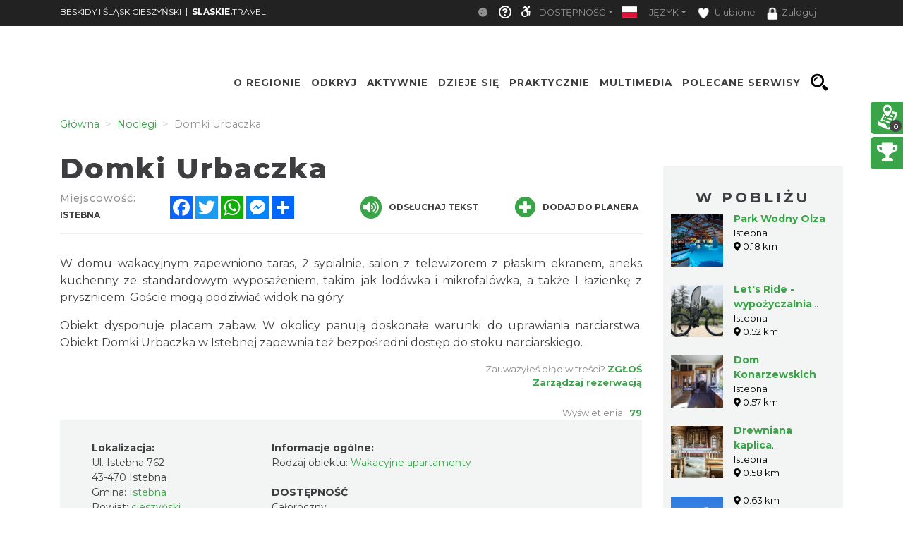

--- FILE ---
content_type: text/html; charset=UTF-8
request_url: https://beskidy.travel/accommodation/1020040/domki-urbaczka
body_size: 36608
content:
    <!doctype html>
<html  lang="pl">
<head>
    <meta charset="utf-8">
    <meta name="viewport" content="width=device-width, initial-scale=1, shrink-to-fit=no">

    <title>Domki Urbaczka - Beskidy i Śląsk Cieszyński</title>
            <link rel="icon" type="image/x-icon" href="/favicon.ico" />
            <meta name="description" content="Obiekt Domki Urbaczka w Istebnej położony jest w miejscowości Istebna i oferuje widok na rzekę. Odległość ważnych miejsc od obiektu: Ośrodek narciarski Zagroń Istebn">
    <meta name="keywords" content="Slaskie Travel">
    <meta property="og:title" content="Domki Urbaczka - Beskidy i Śląsk Cieszyński" /><meta property="og:description" content="Obiekt Domki Urbaczka w Istebnej położony jest w miejscowości Istebna i oferuje widok na rzekę. Odległość ważnych miejsc od obiektu: Ośrodek narciarski Zagroń Istebn" /><meta property="og:type" content="website" /><meta property="og:url" content="https://beskidy.travel/accommodation/1020040/domki-urbaczka" /><meta property="og:image" content="https://beskidy.travel/uploads/media/document/0010/91/thumb_990191_document_big.jpeg" />    
    <meta name="google-site-verification" content="cwV017Z7HTL-Lpr0RxcEn4fhkSlHbha48wZyfB1zRLg"/>
    <meta name="msvalidate.01" content="6662327F3A047D186BFEB565AB8465DB"/>
    <meta name="yandex-verification" content="b648c2ef1c6459ab"/>
    <script type="application/ld+json">
    {
        "@context": "https://schema.org",
        "@type": "LocalBusiness",
        "openingHours": "Mo-Su 00:00-23:59",
        "address": {
            "@type": "PostalAddress",
            "streetAddress": "Istebna 762",
            "addressLocality": "Istebna",
            "postalCode": "43-470",
            "addressCountry": "PL"
        },
        "telephone": "48607087185",
        "name": "Domki Urbaczka",
        "url": "http://www.booking.com/hotel/pl/domki-urbaczka-w-istebnej-istebna.pl.htmlaid=318615&label=New_Polish_PL_PL_2702634"
        ,"image": {
            "@type": "ImageObject",
            "height": 1150,
            "width": 2048,
            "url": "https://beskidy.travel/uploads/media/document/0010/91/thumb_990191_document_carousel.jpeg"
        }
    }
    </script>

            <!-- Google tag (gtag.js) -->
<script async src="https://www.googletagmanager.com/gtag/js?id=G-DQHN88358J"></script>
<script>
  window.dataLayer = window.dataLayer || [];
  function gtag(){dataLayer.push(arguments);}
  gtag('js', new Date());

  gtag('config', 'G-DQHN88358J');
</script>


<!-- Google Tag Manager -->
<script>(function(w,d,s,l,i){w[l]=w[l]||[];w[l].push({'gtm.start':
new Date().getTime(),event:'gtm.js'});var f=d.getElementsByTagName(s)[0],
j=d.createElement(s),dl=l!='dataLayer'?'&l='+l:'';j.async=true;j.src=
'https://www.googletagmanager.com/gtm.js?id='+i+dl;f.parentNode.insertBefore(j,f);
})(window,document,'script','dataLayer','GTM-5FKZVD2');</script>
<!-- End Google Tag Manager -->
    
                
                <!-- <link rel="stylesheet" href="/minify-css/pure.css" crossorigin="anonymous"> -->
        <link rel="stylesheet" href="/minify-css/styles.pure.css" crossorigin="anonymous">
        <link rel="stylesheet" data-href="/minify-css/bootstrap.css" crossorigin="anonymous">
        <link rel="stylesheet" data-href="/css/flag-icon/flag-icon.min.css" crossorigin="anonymous">
        <link rel="stylesheet" data-href="/minify-css/styles.css?017c271" crossorigin="anonymous">
        <link rel="stylesheet" data-href="/minify-css/hamburgers.css" crossorigin="anonymous">
        <link rel="stylesheet" data-href="/minify-css/styles_28213.css?249a426" crossorigin="anonymous">
        <link rel="stylesheet" data-href="/minify-css/styles_subpage_modules.css?234fabc" crossorigin="anonymous">
                <link rel="stylesheet" data-href="https://fonts.googleapis.com/css?family=Montserrat:400,500,700,800&display=swap">
        <link rel="stylesheet" data-href="https://fonts.googleapis.com/css?family=Nunito&display=swap">
                        <link rel="stylesheet" data-href="/css/tutorial.css" crossorigin="anonymous">
        <link rel="stylesheet" data-href="/minify-css/slick.css" crossorigin="anonymous">
        <link rel="stylesheet" data-href="/minify-css/social-share-kit.css" crossorigin="anonymous">
        <link rel="stylesheet" data-href="/bundles/sonatacore/vendor/select2/select2.css" crossorigin="anonymous">
        <link rel="stylesheet" data-href="/minify-css/jquery-ui.min.css" crossorigin="anonymous">
        <link rel="stylesheet" data-href="/minify-css/simplePagination.css" crossorigin="anonymous">
        <link rel="stylesheet" data-href="/minify-css/tempusdominus-bootstrap-4.min.css" crossorigin="anonymous">
        <link rel="stylesheet" data-href="/minify-css/bootstrap-slider.min.css" crossorigin="anonymous">
        <link rel="stylesheet" data-href="https://cdnjs.cloudflare.com/ajax/libs/font-awesome/5.9.0/css/all.min.css" ><link rel="stylesheet" data-lazy-href="/minify-css/styles_accessible.css?19e1eac" crossorigin="anonymous">
        <link rel="stylesheet" data-lazy-href="/minify-css/stLibInclude.css?f972161" crossorigin="anonymous">        <link rel="stylesheet" data-lazy-href="/minify-css/openLayers/ol.css" crossorigin="anonymous">        <link rel="stylesheet" data-lazy-href="/minify-css/openLayers/ol-ext.css" crossorigin="anonymous"><link rel="stylesheet" data-lazy-href="/minify-css/user_styles/styles_28213.css?300840b" crossorigin="anonymous">
            
        
        <script>
        var loadTime = Date.now();
    </script>
    <script>var serviceColor = '#3aa548';var is_user_login = false;var is_tutorial_edit = false;var isDevEnv = 0;var isGoogleTranslator = '0';var actualDomain = 'https://beskidy.travel';var paths = {pathInfo: '/accommodation/1020040/domki-urbaczka',requestUri: '/accommodation/1020040/domki-urbaczka',planner_actions: '/planner/st_action',event_search: '/ajax/event',event_calendar_events: '/ajax/event/calendar',fb_app_id: '501406227338087',login: '/login',edit_document: '/document/edit',positron: 'https://api.maptiler.com/maps/positron/256/{z}/{x}/{y}.png?key=hyF39WECEG5QsFmAUvH9',a_t_b_u: '/gamerivalry/api/site',chatty_kathy_cache: '/chatty_kathy_cache/option',};var trans = {sub_not_active: 'Powiadomienia nieaktywne. Kliknij, aby włączyć otrzymywanie powiadomienia.',sub_active: 'Powiadomienia aktywne. Kliknij, aby wyłączyć otrzymywanie powiadomień.',ROUTE_DIRECTIONS: 'Wskazówki dojazdu',ROUTE_DIRECTIONS_WALK: 'Wskazówki dojścia',Route: 'Trasa',Select_start_point: 'Wybierz punkt początkowy',Select_end_point: 'Wybierz punkt końcowy',Split_trail: 'Dodaj punkt na trasie',Select: 'Wybierz',delete_point: 'Usuń punkt',planner_route_added: 'Obiekt dodany do planera',planner_route_adding: 'Dodajemy obiekt do planera',planner_route_removed: 'Obiekt usunięty z planera',planner_route_removing: 'Usuwamy obiekt z planera',planner_not_login: 'Zaloguj się, aby używać planera podróży',planner_login_message: 'Aby dodać pozycję do planera podróży, musisz być zalogowany do serwisu.<br/><br/>Kliknij <a href="/login" onclick="onclick_function">tutaj</a>, aby się zalogować.<br/><br/>Jeśli nie masz konta, kliknij <a href="/register/" onclick="onclick_function">tutaj</a>, aby je utworzyć.',favorites_login_message: 'Aby dodać pozycję do ulubionych, musisz być zalogowany do serwisu.<br/><br/>Kliknij <a href="/login" onclick="onclick_function">tutaj</a>, aby się zalogować.<br/><br/>Jeśli nie masz konta, kliknij <a href="/register/" onclick="onclick_function">tutaj</a>, aby je utworzyć.',go_to_login: 'Przejdź do logowania',planner_add_to_use: 'Aby używać planera musisz dodać pierwszy punkt. Kliknij &quot;DODAJ PUNKT NA TRASIE&quot;',planner_want_reload: 'Aby otworzyć tą zakładkę musisz odświerzyć stronę. Czy chcesz to zrobić teraz ?',select_rate_in_stars_error: 'Wystąpił błąd przy dodawaniu komentarza. Przepraszamy.',select_rate_in_stars: 'Zaznacz swoją ocenę na gwiazdkach',edit: 'Edytuj',save: 'Zapisz',ajax_error: 'Wystąpił błąd podczas wykonywania akcji.',noCity: 'Brak podanego miasta',cant_spend_time: 'Nie możesz spędzić w obiekcie więcej czasu niż Xh.',do_you_set_accommodation: 'Czy chcesz ustawić punkt jako nocleg/ostatni na trasie?',do_you_report_broken_link: 'Czy chcesz zgłosić administracji niedziałający link','You can not save this object to the planner on this host': 'Nie możesz dodać obiektu do planera na tym serwisie',follow: 'Obserwuj',changeTiles: 'Zmień wygląd mapy',search_use_location: 'Czy chcesz użyć swojej lokalizacji, aby wyświetlić obiekty w pobliżu?',months: {January: "Styczeń",February: "Luty",March: "Marzec",April: "Kwiecień",May: "Maj",June: "Czerwiec",July: "Lipiec",August: "Sierpień",September: "Wrzesień",October: "Październik",November: "Listopad",December: "Grudzień",},};var twig_html_code = {alertBox: '<div class="alert alertBox" role="alert">    <button onclick="alertBoxClose();"><i class="fa fa-times"></i></button>    <span></span></div>',planner_map_popup: '<div class="map-select-point">    <span class="map-select-point-name"></span>    <button class="map-select-point-select btn btn-sm st-btn-green btn-no-round">Wybierz</button>    <i class="fa fa-caret-down"></i></div><div class="directionsListContainer custom-scroll poiHide adp">    <h2>Dodaj punkt na trasie</h2></div><div id="popup" class="ol-popup custom-scroll">    <a href="#" id="popup-closer" class="ol-popup-closer"></a>    <div id="popup-content"></div></div>',planner_init_options: '<div class="planner-init-options-container">    <div class="planner-init-options-title">        <span help-type="way_of_travel">Wybierz sposób podróży</span>        <span help-type="behavioral_profile">Wybierz zainteresowania</span>        <span help-type="city">Wybierz miejscowość</span>    </div>    <div class="planner-init-options-help">        <span help-type="way_of_travel">Wybierz sposób w jaki będziesz poruszał się w trakcie wycieczki.<br>Później będziesz mogł zmienić sposób podróży w dowolnym momencie.</span>        <span help-type="behavioral_profile">Określ swoje zainteresowania, abyśmy mogli dopasować dla Ciebie atrakcje turystyczne.<br>Możesz również pominąć ten krok korzystając z przycisku dalej.</span>        <span help-type="city">Wybierz miejscowości do których będziesz podróżował.<br>Możesz również pominąć ten krok korzystając z przycisku dalej.</span>    </div>    <div class="planner-init-options-box"></div>    <div class="planner-init-options-buttons">        <button class="st-btn st-btn-green btn-prev">wróć</button>        <button class="st-btn st-btn-green btn-next">dalej</button>        <button class="st-btn st-btn-green btn-skip" onclick="$(this).parents(`.modal-content`).find(`button.close`).click();">pomiń</button>        <button class="st-btn st-btn-green btn-finish" onclick="$(this).parents(`.modal-content`).find(`button.close`).click(); $(`.planner-slide-form .planner-form-buttons button`).click(); planner_ajax_after = function (){$(`.planner button.planner-empty`).click(); $(`.poiButtons > div`).click();}; $(`html, body`).animate({scrollTop: $(`.planner .module_map`).offset().top - 100}, 200);">dalej</button>    </div></div>',planner_place_part: '&lt;li planner-point-id=&quot;rr_class_rr_id&quot;&gt;            &lt;a class=&quot;planner-point&quot; href=&quot;/rr_class/rr_id&quot;&gt;        &lt;div class=&quot;lazy planner-point-image&quot; data-bg=&quot;url(rr_thumbnail)&quot;&gt;&lt;/div&gt;        &lt;span&gt;rr_name&lt;/span&gt;    &lt;/a&gt;    &lt;a class=&quot;planner-point-remove&quot; href=&quot;/planner/remove?class=rr_class&amp;id=rr_id&quot;       onclick=&quot;planner_widget_point(&#039;remove&#039;, &#039;rr_class&#039;,rr_id); $(this).parents(&#039;li&#039;).remove(); return false;&quot;&gt;        &lt;i class=&quot;fas fa-times&quot;&gt;&lt;/i&gt;    &lt;/a&gt;&lt;/li&gt;',st_base_color: 'rgba(58,165,72,1)',map_popup: "<div id='popup' class='ol-popup custom-scroll'> <a href='#' id='popup-closer' class='ol-popup-closer'></a><div id='popup-content'></div> </div>",selectGeoPoint: '<div class="selectGeoPoint"></div><div class="planner-search-town">    <form class="planner-map-form" action="/planner/town" onkeypress="if(event.keyCode == 13){ $(this).find(`.form-group button`).first().click()}" onsubmit="event.preventDefault();">        <button type="button" class="st-btn close-map" onclick="closeSelectPoint($(this))"><i class="fas fa-times"></i></button>        <div class="form-group col-xs-12 planner-town-help">            <span>Wybierz punkt na mapie lub wyszukaj miejscowość</span>            <span style="display: none">Wybierz punkt na mapie</span>        </div>        <div class="form-group col-xs-12 planner-town">            <label>Miejscowość</label>            <input class="form-control st-border-green btn-no-round" name="town" autocomplete="off">        </div>        <div class="form-group col-xs-12 select-distance-town" style="display: none;">            <label>Promień wyszukiwania</label>            <input type="text" id="select-distance" data-slider-min="1" data-slider-max="1000" data-slider-step="1" data-slider-id="select-distance-slider" data-slider-value="5"                   onchange="radiusOnMap($(this), $(`.selectGeoPoint`))"/>        </div>        <div class="form-group col-xs-12">            <button type="button" class="btn btn-no-round st-grey-btn btn-loader planner-town-button" onclick="planner_point(`town`, ``, 0, [$(this).parents(`form`).serialize()])">                szukaj</button>            <button type="button" class="btn btn-no-round st-grey-btn btn-loader planner-distance-remove-button" style="display: none; margin-bottom: 10px;">                Usuń punkt</button>            <button type="button" class="btn btn-no-round st-grey-btn btn-loader" onclick="getCurrentLocation($(`.selectGeoPoint`)[0], true, $(`.selectGeoPoint`))">                <i class="fas fa-crosshairs"></i> Moja lokalizacja</button>            <button type="button" class="btn btn-no-round st-grey-btn btn-search" onclick="$(`#module_search_page .st-search-box-button[type=submit]`).first().click();" style="display: none; margin-top: 10px;">                 szukaj</button>        </div>    </form></div><div class="map-select-point">    <span class="map-select-point-name"></span>    <button class="map-select-point-select btn btn-sm st-btn-green btn-no-round">Wybierz</button>    <i class="fa fa-caret-down"></i></div>',};var t_var = {a_t_b_m: 0,a_t_b_t: '',a_p_i: "AKIAQ6T5XI2I5Z7BS3A6",a_p_s: "pLAAIJCAGA1wuDPPdGkO2Y+AANXoeLI2H/1hiBWA",};</script>

    <script src="/minify-js/jquery-3.3.1.min.js" ></script>
    <script>
        var paginations_to_load = [];
        var carousels_to_load = [];
        var mapIdToInitialize = [];
    </script>
                                <!-- Hotjar Tracking Code for slaskie.travel -->
            <script>
                (function(h,o,t,j,a,r){
                    h.hj=h.hj||function(){(h.hj.q=h.hj.q||[]).push(arguments)};
                    h._hjSettings={hjid:2281675,hjsv:6};
                    a=o.getElementsByTagName('head')[0];
                    r=o.createElement('script');r.async=1;
                    r.src=t+h._hjSettings.hjid+j+h._hjSettings.hjsv;
                    a.appendChild(r);
                })(window,document,'https://static.hotjar.com/c/hotjar-','.js?sv=');
            </script>
            </head>
<body  data-id="28213" >
            <style>.bootstrap-datetimepicker-widget .picker-switch .fa-calendar:after{content: 'Wybierz dzień';}.bootstrap-datetimepicker-widget .picker-switch .fa-clock:after {content: 'Wybierz godzinę';}.st-bg-green,.st-section-title-bar,.menu-root-box-name,.st-top-menu-items-search-box,.slick-dots li.slick-active button,.place-nearby-custom-scroll::-webkit-scrollbar-thumb, .custom-scroll::-webkit-scrollbar-thumb, .select2-drop .select2-results::-webkit-scrollbar-thumb,.bootstrap-datetimepicker-widget table td.active, .bootstrap-datetimepicker-widget table td.active:hover,.bootstrap-datetimepicker-widget table td span.active,.badge-service-color,.security-flash-message,.st-hover-green:hover,.internalMessages a[id^="message-"]:not(.active),.green-select2 .select2-choice .select2-arrow,.green-select2.select2-container-multi .select2-choices .select2-search-choice,.readContentText .fa-volume-up,.st-top-menu-items .st-top-menu-items-item:hover,.st-big-submenu .nav-link.active,.st-tab-content,.mobile-device .routeListHider.is-active{background-color: rgba(58,165,72,1) !important;}div.zabuto_calendar .table tr td.event div.day,div.zabuto_calendar .badge-event,.hamburger-inner, .hamburger-inner:before, .hamburger-inner:after,.hamburger.is-active .hamburger-inner,.hamburger.is-active .hamburger-inner::before,.hamburger.is-active .hamburger-inner::after{background-color: rgba(58,165,72,1) ;}.st-border-green,.dow-clickable.selected-day div{border-color: rgba(58,165,72,1) !important;}.ModuleSideModules .module-map-global .mapTypes .fas.fa-globe:before,.ModuleSideModules .module-map-global .mapTypes .fas.fa-map:before,.ModuleSideModules .module-map-global .mapFullScreenButton,.st-page-category-text>text,.module-seenearby-box-text-title a,/*.breadcrumb-item,*/.breadcrumb-item a,.module-seenearby-title text,.serviceColorText,.st-green-text,.st-page-map-links a,.st-calender-events-link a,.st-footer-links a,.st-page-map-links-box,.st-page-map-hide,.st-page-map-show,.st-small-submenu li a,.simple-pagination li,.simple-pagination li .page-link:hover,.page-link,.st-link, .st-link:hover,.ol-popup-closer:hover,.poiShow .poiText,.bootstrap-datetimepicker-widget a,div.zabuto_calendar .table tr.calendar-month-header td span,div.zabuto_calendar .badge-today,.ModuleSideModules .user-rating-average i,.ModuleSideModules li.star.hover, .ModuleSideModules li.star.selected,.st-module-map-route-type-header,.st-top-tools-box .st-dropdown-item:hover, .st-top-tools-box .st-dropdown-item:focus,[data-id=language-selector].open .mobile-lang-selector,.mobile-device .open > .mobile-lang-selector,.mobile-device .open > .mobile-lang-selector i,#onesignal-slidedown-container #onesignal-slidedown-dialog .slidedown-button.secondary{color: rgba(58,165,72,1) !important;}.st-color-green,.st-col-box-love i, .st-col-box-love-f i, .st-favorite-set-icon i {color: rgba(58,165,72,1);}.st-news-box-text {border-left: 7px solid rgba(58,165,72,1) !important;}.title-span{border-bottom: 4px solid rgba(58,165,72,1) !important;}.module-seenearby-title text{border-bottom: 5px solid rgba(58,165,72,1)!important;}.module-seenearby-title-span{border-color: rgba(58,165,72,1)!important;}/*.module-seenearby {border: 1px solid rgba(58,165,72,1) !important;}.module-seenearby-title {text-transform: uppercase;background: rgba(58,165,72,1) !important;}.module-seenearby-box-image {text-align: center;border-right: 7px solid rgba(58,165,72,1);}*/.breadcrumb-item.active, .breadcrumb-item > span {color: rgb(146,146,146);font-weight: 400;}body:not(.mobile-device) .st-border-right {border-right: 6px solid rgba(58,165,72,1) !important;}.st-static-content-title,.ModuleMap .module-map-global .mapTypes,.ModuleGuidebook .module-map-global .mapTypes,.ModuleSideModules .module-map-global .mapTypes,.ModuleMap .mapExport,.ModuleGuidebook .mapExport,.ModuleSideModules .mapExport,#onesignal-popover-container #onesignal-popover-dialog .popover-button.primary, #onesignal-popover-container #onesignal-popover-dialog .slidedown-button.primary, #onesignal-popover-container #onesignal-slidedown-dialog .popover-button.primary, #onesignal-popover-container #onesignal-slidedown-dialog .slidedown-button.primary, #onesignal-slidedown-container #onesignal-popover-dialog .popover-button.primary, #onesignal-slidedown-container #onesignal-popover-dialog .slidedown-button.primary, #onesignal-slidedown-container #onesignal-slidedown-dialog .popover-button.primary, #onesignal-slidedown-container #onesignal-slidedown-dialog .slidedown-button.primary{background: rgba(58,165,72,1) !important;}.ModuleMap .module-map-global .mapTypes,.ModuleGuidebook .module-map-global .mapTypes,.ModuleSideModules .module-map-global .mapTypes {color: rgba(58,165,72,1) !important;}.st-static-content-border-lr{border-left: 1px solid rgba(58,165,72,1) !important;border-right: 1px solid rgba(58,165,72,1) !important;}.st-static-content-border-lrb{border-left: 1px solid rgba(58,165,72,1) !important;border-right: 1px solid rgba(58,165,72,1) !important;border-bottom: 1px solid rgba(58,165,72,1) !important;}.subpageMapToolbox,.st-col-caraousel-text-background{background-color: rgba(58,165,72,0.8);}.st-slider-info-background{background-color: rgba(58,165,72,0.8);}.user-login-container input{border: 2px solid rgba(58,165,72,1) !important;}.slick-dots li button {border: 1px solid rgba(58,165,72,1) !important;}.slider-selection, .slider-handle {background-image: -webkit-linear-gradient(top,rgba(58,165,72,1) 0,rgba(58,165,72,1) 100%) !important;background-image: -o-linear-gradient(top,rgba(58,165,72,1) 0,rgba(58,165,72,1) 100%) !important;background-image: linear-gradient(to bottom,rgba(58,165,72,1) 0,rgba(58,165,72,1) 100%) !important;background-color: rgba(58,165,72,1) !important;}.page-item.active .page-link, .simple-pagination li .current, .st-btn-green, .st-btn-green:focus, .st-btn-green-hover:hover{background-color: rgba(58,165,72,1);border-color: rgba(58,165,72,1);color: #fff !important;}.simple-pagination li .current.prev, .simple-pagination li .current.next{color: #6c757d !important;}.form-control:focus {border-color: rgba(58,165,72,0.5);box-shadow: 0 0 0 0.2rem rgba(58,165,72,0.25);}/* ------------- FORUM  ------------ */#wf_forum_content h1, .wf_forum_block_title {background-color: rgba(58,165,72,0.7) !important;border-left-color: rgba(58,165,72,1) !important;}.wf_button {background: linear-gradient(to bottom, rgba(58,165,72,1) 0px, rgba(58,165,72,1) 100%)!important;border-color: rgba(58,165,72,1)!important;}.wf_icon-pin {background: url(/bundles/yosimitsoworkingforum/images/pin-btn.png) 5% no-repeat, linear-gradient(to bottom, rgba(58,165,72,1) 0px, rgba(58,165,72,1) 100%)!important;}.wf_icon-lock {background: url(/bundles/yosimitsoworkingforum/images/lock-btn.png) 5% no-repeat, linear-gradient(to bottom, rgba(58,165,72,1) 0px, rgba(58,165,72,1) 100%)!important;}.wf_icon-reply {background: url(/bundles/yosimitsoworkingforum/images/reply.png) 5% no-repeat, linear-gradient(to bottom, rgba(58,165,72,1) 0px, rgba(58,165,72,1) 100%)!important;}.md-editor .btn-sm.btn.btn-primary, .md-editor .btn-sm.btn.btn-primary:hover,.md-editor .btn-sm.btn.btn-primary:not(:disabled):not(.disabled):active, .md-editor .btn-sm.btn.btn-primary:not(:disabled):not(.disabled).active{background-color: rgba(58,165,72,1);border-color: rgba(58,165,72,1);}.btn-serviceColor {color: #fff;background-color: rgba(58,165,72,1) !important;border-color: rgba(58,165,72,1) !important;}.btn-serviceColor:focus,.btn-serviceColor.focus {color: #fff;background-color: rgba(58,165,72,1) !important;border-color: rgba(58,165,72,1) !important;}.btn-serviceColor:hover {color: #fff;background-color: rgba(58,165,72,1) !important;border-color: rgba(58,165,72,1) !important;}.btn-serviceColor:active,.btn-serviceColor.active,.open > .dropdown-toggle.btn-serviceColor {color: #fff;background-color: rgba(58,165,72,1) !important;border-color: rgba(58,165,72,1) !important;}.btn-serviceColor:active:hover,.btn-serviceColor.active:hover,.open > .dropdown-toggle.btn-serviceColor:hover,.btn-serviceColor:active:focus,.btn-serviceColor.active:focus,.open > .dropdown-toggle.btn-serviceColor:focus,.btn-serviceColor:active.focus,.btn-serviceColor.active.focus,.open > .dropdown-toggle.btn-serviceColor.focus {color: #fff;background-color: rgba(58,165,72,1) !important;border-color: rgba(58,165,72,1) !important;}.btn-serviceColor:active,.btn-serviceColor.active,.open > .dropdown-toggle.btn-serviceColor {background-image: none;}.btn-serviceColor.disabled:hover,.btn-serviceColor[disabled]:hover,fieldset[disabled] .btn-serviceColor:hover,.btn-serviceColor.disabled:focus,.btn-serviceColor[disabled]:focus,fieldset[disabled] .btn-serviceColor:focus,.btn-serviceColor.disabled.focus,.btn-serviceColor[disabled].focus,fieldset[disabled] .btn-serviceColor.focus {background-color: rgba(58,165,72,1) !important;border-color: rgba(58,165,72,1) !important;}.btn-serviceColor .badge {color: rgba(58,165,72,1) !important;background-color: #fff;}.planner-main-tabs .nav-link.active, .planner-main-tabs .nav-item.show .nav-link,.planner-main-tabs .nav-link:hover, .planner-main-tabs .nav-link:focus {border-top-color: rgba(58,165,72,1);border-left-color: rgba(58,165,72,1);}.planner-day-tabs .nav-link.active, .planner-day-tabs .nav-item.show .nav-link,.planner-day-tabs .nav-link:hover, .planner-day-tabs .nav-link:focus,.st-big-submenu .nav-link:hover,.module-guidebook-title, .module-guidebook-show-all {background: rgba(58,165,72,1) !important;}.map-event-group .ol-overlay-container.ol-selectable::after {border-top-color: rgba(58,165,72,1);}/* ---------------------------------- */.module-guidebook {border: 1px solid rgba(58,165,72,1);}.module-guidebook-box-image {border-right: 7px solid rgba(58,165,72,1);}.ModuleSideModules .rating-stars ul > li.star.selected > i.fa-star,.ModuleSideModules .rating-stars ul > li.star.hover > i.fa-star,.module_route_nav_pills .nav-link {color: rgba(58,165,72,1);}.scroller{scrollbar-color: rgba(58,165,72,1) #ffffff;}/* Rezerwacje */.reservation-box{border:1px solid rgba(58,165,72,1)}/* ---------------------------------- *//* Background */.st-bg-service-default {background-color: rgba(58,165,72,1) !important;}/* ---------------------------------- */.st-black-link, .st-black-link:hover, .st-black-text {color: #3E3D40 !important;}</style>
    <div id="skipLinks">
        <ul>
            <li><a href="#top_bar_nav">Idź do Górny pasek - Opcje</a></li>
            <li><a href="#menu">Idź do Menu</a></li>
            <li><a href="#document-content">Idź do Treść</a></li>
            <li><a href="#footer">Idź do Stopka</a></li>
        </ul>
    </div>
        <div id="serviceid" data-id="28213" style="display: none"></div>
    <div id="fb-root"></div>
    <div class="google_translate_container translate_container poiHide">
        <div id="google_translate_element"></div>
    </div>
    <div id="google_translate_support" class=""></div>
    <div class="yandex_translate_container translate_container poiHide">
        <div id="yandexTranslatorWidget"></div>
    </div>
    
        
            <section><div class='container container-templates'><div class='row'><div class='column col-md-2'><div class='ModuleLogo'>            <div class="st-module-logo logo-top-glue st-module-logo-desktop" style="display: none">
        <a href='/'>
            <img class="img-fluid" src="/uploads/media/subService/0010/88/thumb_987237_admin.png" alt="Logo a"/>
        </a>
    </div>
    </div></div><div class='column col-md-10'><div class='ModuleTopBar'><div id='module_top_bar_new_moblie' class='module-top-bar-new-mobile' style='display: none'>
    <div class="module-top-bar-new-mobile-icon-row">
        <div class="module-top-bar-new-mobile-icon  remove-caret st-bg-green top-menu-login"
     data-toggle="dropdown"
     href="#"
     role="button"
     aria-haspopup="true"
     aria-expanded="false">
                <span  class="login-icon">
                    <i class="fas fa-user"></i>
                </span>
    <div class="dropdown-menu">
                     <div class="dropdown-item st-dropdown-item st-dropdown-user-item"
                 onClick="window.location.href = '/login';">
                <div class="st-user-icon col-sm-1">
                    <span class="fas fa-user"></span>
                </div>
                <span class="col-sm">Zaloguj</span>
            </div>
            <div class="dropdown-item st-dropdown-item st-dropdown-user-item"
                 onClick="window.location.href = '/register/';">
                <div class="st-user-icon col-sm-1">
                    <span class="fas fa-user-plus"></span>
                </div>
                <span class="col-sm">Zarejestruj</span>
            </div>
             </div>
</div>
        <div class="module-top-bar-new-mobile-icon" style="background-color: #3aa548" onclick="window.location.href = '/search';">
            <i class="fas fa-search"></i>
        </div>
        <div class="module-top-bar-new-mobile-icon" style="background-color: #3aa548" ><a href="javascript:void(0)" onclick="return invert();"><i class="fas fa-adjust"></i></a></div>
        <div class="dropdown show module-top-bar-new-mobile-dropdown">
                    <a class="nav-link dropdown-toggle st-dropdown-toggle" data-toggle="dropdown" href="#" role="button" aria-haspopup="true" aria-expanded="false">
                PL
            </a>
            <div class="dropdown-menu st-dropdown-menu">
                            <div class="dropdown-item st-dropdown-item"
                     onclick="changeLocale('/changeLocale', 'pl');">
                    <span class="flag-icon flag-icon-pl"></span>
                    <span class="col-sm">Polski</span>
                </div >
                                         <div class="dropdown-item st-dropdown-item"
                     onclick="changeLocale('/changeLocale', 'en');">
                    <span class="flag-icon flag-icon-gb"></span>
                    <span class="">English</span>
                </div >
                                         <div class="dropdown-item st-dropdown-item"
                     onclick="changeLocale('/changeLocale', 'de');">
                    <span class="flag-icon flag-icon-de"></span>
                    <span class="">Deutsche</span>
                </div >
                                         <div class="dropdown-item st-dropdown-item"
                     onclick="changeLocale('/changeLocale', 'ru');">
                    <span class="flag-icon flag-icon-ru"></span>
                    <span class="">Русский</span>
                </div >
                                         <div class="dropdown-item st-dropdown-item"
                     onclick="changeLocale('/changeLocale', 'cz');">
                    <span class="flag-icon flag-icon-cz"></span>
                    <span class="">Český</span>
                </div >
                             <div class="dropdown-item st-dropdown-item"
                     onclick="document.querySelectorAll('.translate_container').forEach((el) => { if(el.classList.value.indexOf('google_translate_container') === -1) { el.classList.add('poiHide'); } }); document.querySelector('.google_translate_container').classList.toggle('poiHide')">
                    <span class=""><i class="fas fa-language"></i></span>
                    <span class="">Tłumacz Google</span>
                </div>
                <div class="dropdown-item st-dropdown-item"
                     onclick="document.querySelectorAll('.translate_container').forEach((el) => { if(el.classList.value.indexOf('yandex_translate_container') === -1) { el.classList.add('poiHide'); } }); document.querySelector('.yandex_translate_container').classList.toggle('poiHide')">
                    <span class=""><i class="fab fa-yandex"></i></span>
                    <span class="languageText">Tłumacz Yandex</span>
                </div>
            </div >
                </div>
        <div class="dropdown show module-top-bar-new-mobile-dropdown">
            <a class="dropdown-toggle"
               href="#"
               role="button"
               id="dropdownMenuLink"
               data-toggle="dropdown"
               aria-haspopup="true"
               aria-expanded="false">
              <i class="fas fa-font"></i>
            </a>
            <div class="dropdown-menu" aria-labelledby="dropdownMenuLink">
                <a class="dropdown-item st-dropdown-item"
                   href="javascript:void(0)"
                   onclick="return setFontSize(0);">
                    <i class="fas fa-font"></i>
                    &nbsp;Mała
                </a>
                <a class="dropdown-item st-dropdown-item"
                   href="javascript:void(0)"
                   onclick="return setFontSize(1);">
                    <i class="fas fa-font"></i>
                    &nbsp;Standardowa
                </a>
                <a class="dropdown-item st-dropdown-item"
                   href="javascript:void(0)"
                   onclick="return setFontSize(2);">
                    <i class="fas fa-font"></i>
                    &nbsp;Duża
                </a>
            </div>
        </div>
    </div>
        <div class='st-top-slogan-default-mobile'>
                <span>slaskie.</span>travel
            </div>
        <div id="module_topbar_logo_anchor"></div>
</div>
<nav id='top_bar_nav' class="navbar st-navbar navbar-expand-md navbar-dark st-bg-black res-nowrap" style="width:100vw;left:0;position:fixed;">
    <div class="container st-topbar">
        <div class="row st-row-padding w-100">
                        <a class="navbar-brand st-navbar-brand st-ellipsis res-mr0" href="//beskidy.travel" target="_self">
                BESKIDY I ŚLĄSK CIESZYŃSKI
            </a>
                                    <span class="navbar-brand st-navbar-brand st-ellipsis res-mr0">
                    &nbsp;&nbsp;|&nbsp;&nbsp;
                    </span>
                    <a class="navbar-brand st-navbar-brand st-ellipsis res-mr0" href="//slaskie.travel" target="_self">
                        <B>SLASKIE.</B>TRAVEL
                    </a>
                                        <button class="navbar-toggler" type="button"
                    data-toggle="collapse" data-target="#navbarCollapse"
                    aria-controls="navbarCollapse" aria-expanded="false"
                    aria-label="Toggle navigation">
                <span class="navbar-toggler-icon"></span>
            </button>
            <div class="collapse navbar-collapse st-navbar-collapse st-topbar-block-right justify-content-end" id="navbarCollapse">
                <ul class="navbar-nav st-nav-lang justify-content-end res-ml0">
                    <li class="nav-item dropdown st-tutorial-item">
                    </li>
                    <li class="nav-item st-nav-item st-cookie-bar">
                        <a class="nav-link st-nav-link" href="javascript:void(0)" onclick="document.cookie='cookiebar=;expires=Thu, 01 Jan 1970 00:00:01 GMT;path=/'; setupCookieBar(); return false;">
                            <i class="fas fa-cookie"></i>
                        </a>
                    </li>
                    <li class="nav-item st-nav-item st-tutorial-item">
                        <a class="nav-link st-nav-link" href="javascript:void(0)" onclick="cursorHelp($(this));" title="Pomoc" click-title="Wyłącz pomoc">
                            <i class="far fa-question-circle"></i>
                        </a>
                    </li>
                    <li class="nav-item dropdown st-accessible-item">
                        <div class="st-accessible-icon">
                            <span title="Ułatwienia dostępu" class="fab fa-accessible-icon" data-toggle="tooltip"></span>
                        </div>
                        <a class="nav-link dropdown-toggle st-dropdown-toggle" data-toggle="dropdown" href="#" role="button" aria-haspopup="true" aria-expanded="false">Dostępność</a>
                        <div class="dropdown-menu st-bg-black st-dropdown-menu">
                            <div class="dropdown-item st-dropdown-item" onclick="invert();" title="Dostosuj kolory">
                                <span class="fas fa-adjust"></span>
                                <span class="">Dostosuj kolory</span>
                            </div>
                            <div class="dropdown-item st-dropdown-item" onclick="setFontSize(0);" title="Czcionka domyślna">
                                <span class="fas fa-font"></span>
                                <span class="">Domyślna</span>
                            </div>
                            <div class="dropdown-item st-dropdown-item" onclick="setFontSize(1);" title="Czcionka średnia">
                                <span class="fas fa-font"><i class="fas fa-plus"></i></span>
                                <span class="">Średnia</span>
                            </div>
                            <div class="dropdown-item st-dropdown-item" onclick="setFontSize(2);" title="Czcionka duża">
                                <span class="fas fa-font"><i class="fas fa-plus"></i><i class="fas fa-plus"></i></span>
                                <span class="">Duża</span>
                            </div>
                        </div>
                    </li>
                    <li class="nav-item dropdown st-lang-item">
                        <div class="st-lang-flag">
                            <span title="Zmień język" class="flag-icon flag-icon-pl" data-toggle="tooltip"></span>
                        </div>
                        <a class="nav-link dropdown-toggle st-dropdown-toggle" data-toggle="dropdown" href="#" role="button" aria-haspopup="true" aria-expanded="false">Język</a>
                        <div class="dropdown-menu st-bg-black st-dropdown-menu">
                                                           <div class="dropdown-item st-dropdown-item" onclick="changeLocale('/changeLocale', 'pl');">
                                    <span class="flag-icon flag-icon-pl"></span>
                                    <span class="">Polski</span>
                                </div>
                                                                                       <div class="dropdown-item st-dropdown-item" onclick="changeLocale('/changeLocale', 'en');">
                                    <span class="flag-icon flag-icon-gb"></span>
                                    <span class="">English</span>
                                </div>
                                                                                       <div class="dropdown-item st-dropdown-item" onclick="changeLocale('/changeLocale', 'de');">
                                    <span class="flag-icon flag-icon-de"></span>
                                    <span class="">Deutsche</span>
                                </div>
                                                                                       <div class="dropdown-item st-dropdown-item" onclick="changeLocale('/changeLocale', 'ru');">
                                    <span class="flag-icon flag-icon-ru"></span>
                                    <span class="">Русский</span>
                                </div>
                                                                                       <div class="dropdown-item st-dropdown-item" onclick="changeLocale('/changeLocale', 'cz');">
                                    <span class="flag-icon flag-icon-cz"></span>
                                    <span class="">Český</span>
                                </div>
                                                         <div class="dropdown-item st-dropdown-item"
                                 onclick="document.querySelectorAll('.translate_container').forEach((el) => { if(el.classList.value.indexOf('google_translate_container') === -1) { el.classList.add('poiHide'); } }); document.querySelector('.google_translate_container').classList.toggle('poiHide')">
                                <span class=""><i class="fas fa-language"></i></span>
                                <span class="">Tłumacz Google</span>
                            </div>
                            <div class="dropdown-item st-dropdown-item"
                                 onclick="document.querySelectorAll('.translate_container').forEach((el) => { if(el.classList.value.indexOf('yandex_translate_container') === -1) { el.classList.add('poiHide'); } }); document.querySelector('.yandex_translate_container').classList.toggle('poiHide')">
                                <span class=""><i class="fab fa-yandex"></i></span>
                                <span class="languageText">Tłumacz Yandex</span>
                            </div>
                        </div>
                    </li>
                                    <li class="nav-item st-nav-item">
                        <a class="nav-link st-nav-link nav-favorites"
                           href="javascript:void(0)"
                           onClick="return favorites(0);">
                           <img class="lazy lazy-load" src='/images/no_image_icon.svg' data-src="/images/icon_heart.png" alt="Ulubione">
                           Ulubione
                        </a>
                    </li >
                                            <div id="st_nofaforites" style="display: none;"></div>
                                                                          <li class="nav-item st-nav-item">
                        <a class="nav-link st-nav-link" href="/login"><img class="lazy lazy-load" src='/images/no_image_icon.svg' data-src="/images/icon_lock.png" alt="Zaloguj">Zaloguj</a>
                    </li>
                                     <li class='st-nav-link onesignal-customlink-container'></li>
                </ul>
            </div>
        </div>
    </div>
</nav>
 </div></div></div></div></section>
	<section><div class='container container-templates'><div class='row'><div class='column col-md-12'><div class='ModuleMenu'><div class="st-top-menu st-bg-white d-flex flex-column flex-md-row align-items-center res-height-auto" id="menu">
    <div class="text-right w-100">
                <nav class="my-2 my-md-0 mr-md-3 st-top-menu-items res-m0">
                                                <div class="st-top-menu-items-item st-res-custom st-mobile-off">
                                                    <a class="st-text-default st-uppercase-text st-bold-text st-general-menu-a " data-info="odkryj"
                       data-bc="nolink" data-bc-menu-item-id="280" data-scroller="" data-bc-menu-id="7" href="#o_regionie" target="_self">
                        O regionie                    </a>
                     <div class="st-big-submenu">
                            
                                                        <div id="tabContent" class="tab-content st-tab-content">
                                                                                                    <div class="tab-pane fade show active"
                                         id="_1039" role="tabpanel">
                                                                                                                                                                                                            <div class="container st-container-width">
    <div class="row">
                
                                                <div class="col-md-3 st-linkmanager-menu-item-mobile">
                <div class="st-col-box hoverCursorPointer" onclick="if(!$(this).hasClass('clicked')) {$(this).addClass('clicked');$(this).change();$(this).find('.st-menu-link-box').trigger('click');}">
                    <div class="st-col-box-text">
                        <a class="st-menu-link-box" data-bc="click" href="/staticcontent/28335" target="_blank">O Beskidach</a>
                    </div>
                </div>
            </div>
                                                <div class="col-md-3 st-linkmanager-menu-item-mobile">
                <div class="st-col-box hoverCursorPointer" onclick="if(!$(this).hasClass('clicked')) {$(this).addClass('clicked');$(this).change();$(this).find('.st-menu-link-box').trigger('click');}">
                    <div class="st-col-box-text">
                        <a class="st-menu-link-box" data-bc="click" href="/staticcontent/28334" target="_blank">O Śląsku Cieszyńskim</a>
                    </div>
                </div>
            </div>
                                                <div class="col-md-3 st-linkmanager-menu-item-mobile">
                <div class="st-col-box hoverCursorPointer" onclick="if(!$(this).hasClass('clicked')) {$(this).addClass('clicked');$(this).change();$(this).find('.st-menu-link-box').trigger('click');}">
                    <div class="st-col-box-text">
                        <a class="st-menu-link-box" data-bc="click" href="/staticcontent/153076" target="_blank">O projekcie</a>
                    </div>
                </div>
            </div>
                    <div class="container st-container-width st-linkmanager-menu-item-desktop">
                <div class="row">
                                                                                                                                                                                                                                                                                                                                                                                                                    <div class="col-md-3 ">
                            <div class="st-col-box hoverCursorPointer">
                                                                <div class="st-col-box-image st-js-img-bg lazy" data-bg="url(/uploads/media/document/0010/77/thumb_976742_document_box.jpeg)" style="background-image:url(/images/nophoto/nophoto_500_28213.jpeg)" onclick="clickAndOpen($(this).parent().find('.st-menu-link-box').attr('href'),'_blank')"></div>
                                                                <div class="st-col-box-text st-js-color st-bg-service-default ">
                                    <a class="st-menu-link-box" href="/staticcontent/28335" data-bc="click" target="_blank" data-type="link_manager"> O Beskidach</a>
                                </div>
                            </div>
                        </div>
                                                                                                <div class="col-md-3 ">
                            <div class="st-col-box hoverCursorPointer">
                                                                <div class="st-col-box-image st-js-img-bg lazy" data-bg="url(/uploads/media/document/0010/78/thumb_977168_document_box.jpeg)" style="background-image:url(/images/nophoto/nophoto_500_28213.jpeg)" onclick="clickAndOpen($(this).parent().find('.st-menu-link-box').attr('href'),'_blank')"></div>
                                                                <div class="st-col-box-text st-js-color st-bg-service-default ">
                                    <a class="st-menu-link-box" href="/staticcontent/28334" data-bc="click" target="_blank" data-type="link_manager"> O Śląsku Cieszyńskim</a>
                                </div>
                            </div>
                        </div>
                                                                                                <div class="col-md-3 ">
                            <div class="st-col-box hoverCursorPointer">
                                                                <div class="st-col-box-image st-js-img-bg lazy" data-bg="url(/uploads/media/document/0010/78/thumb_977170_document_box.jpeg)" style="background-image:url(/images/nophoto/nophoto_500_28213.jpeg)" onclick="clickAndOpen($(this).parent().find('.st-menu-link-box').attr('href'),'_blank')"></div>
                                                                <div class="st-col-box-text st-js-color st-bg-service-default ">
                                    <a class="st-menu-link-box" href="/staticcontent/153076" data-bc="click" target="_blank" data-type="link_manager"> O projekcie</a>
                                </div>
                            </div>
                        </div>
                                    </div>
            </div>
    </div>
</div>                                                                            </div>
                                                                                                </div>
                        </div>                                        </div>
                                                                <div class="st-top-menu-items-item st-res-custom st-mobile-off">
                                                    <a class="st-text-default st-uppercase-text st-bold-text st-general-menu-a " data-info="odkryj"
                       data-bc="nolink" data-bc-menu-item-id="281" data-scroller="" data-bc-menu-id="7" href="#odkryj" target="_self">
                        Odkryj                    </a>
                     <div class="st-big-submenu">
                            
                                                        <div id='menu_281' class="st-list">
                                <ul class="nav nav-tabs">
                                                                                                                                                                                        <li class="nav-item">
                                        <a data-bc="nolink" data-bc-menu-item-id="282" data-bc-menu-id="7" data-bc-top-name="Odkryj" data-bc-name="szlaki_tematyczne" class="nav-link active" id="szlaki_tematyczne_282-tab" data-toggle="tab" href="#szlaki_tematyczne_282" role="tab" aria-controls="home" aria-selected="true">Szlaki tematyczne</a></li>
                                                                                                                                                                                            <li class="nav-item">
                                        <a data-bc="nolink" data-bc-menu-item-id="371" data-bc-menu-id="7" data-bc-top-name="Odkryj" data-bc-name="szlaki_turystyczne" class="nav-link " id="szlaki_turystyczne_371-tab" data-toggle="tab" href="#szlaki_turystyczne_371" role="tab" aria-controls="home" aria-selected="true">Szlaki turystyczne</a></li>
                                                                                                                                                                                            <li class="nav-item">
                                        <a data-bc="nolink" data-bc-menu-item-id="284" data-bc-menu-id="7" data-bc-top-name="Odkryj" data-bc-name="dziedzictwo" class="nav-link " id="dziedzictwo_284-tab" data-toggle="tab" href="#dziedzictwo_284" role="tab" aria-controls="home" aria-selected="true">Dziedzictwo</a></li>
                                                                                                                                                                                            <li class="nav-item">
                                        <a data-bc="nolink" data-bc-menu-item-id="285" data-bc-menu-id="7" data-bc-top-name="Odkryj" data-bc-name="kultura_sztuka_br_i_rozrywka" class="nav-link " id="kultura_sztuka_br_i_rozrywka_285-tab" data-toggle="tab" href="#kultura_sztuka_br_i_rozrywka_285" role="tab" aria-controls="home" aria-selected="true">Kultura, sztuka<br>i rozrywka</a></li>
                                                                                                                                                                                            <li class="nav-item">
                                        <a data-bc="nolink" data-bc-menu-item-id="287" data-bc-menu-id="7" data-bc-top-name="Odkryj" data-bc-name="przyroda_" class="nav-link " id="przyroda__287-tab" data-toggle="tab" href="#przyroda__287" role="tab" aria-controls="home" aria-selected="true">Przyroda </a></li>
                                                                                                                                                                                                                                                                <li class="nav-item">
                                        <a data-bc="nolink" data-bc-menu-item-id="580" data-bc-menu-id="7" data-bc-top-name="Odkryj" data-bc-name="zdrowie_i_uroda" class="nav-link " id="zdrowie_i_uroda_580-tab" data-toggle="tab" href="#zdrowie_i_uroda_580" role="tab" aria-controls="home" aria-selected="true">Zdrowie i uroda</a></li>
                                                                                                    </ul>
                            </div>
                                                        <div id="tabContent" class="tab-content st-tab-content">
                                                                                                    <div class="tab-pane fade show active"
                                         id="szlaki_tematyczne_282" role="tabpanel">
                                                                                                                                                                                                            <div class="container st-container-width">
    <div class="row">
                
                                    <div class="col-md-3 st-linkmanager-menu-item-mobile">
                <div class="st-col-box hoverCursorPointer" onclick="if(!$(this).hasClass('clicked')) {$(this).addClass('clicked');$(this).change();$(this).find('.st-menu-link-box').trigger('click');}">
                    <div class="st-col-box-text">
                        <a class="st-menu-link-box" data-bc="click" href="/groupGuidebooks/105404/75057" target="self">Szlak Architektury Drewnianej</a>
                    </div>
                </div>
            </div>
                                    <div class="col-md-3 st-linkmanager-menu-item-mobile">
                <div class="st-col-box hoverCursorPointer" onclick="if(!$(this).hasClass('clicked')) {$(this).addClass('clicked');$(this).change();$(this).find('.st-menu-link-box').trigger('click');}">
                    <div class="st-col-box-text">
                        <a class="st-menu-link-box" data-bc="click" href="/groupGuidebooks/105404/22687" target="self">Szlak Kulinarny Śląskie Smaki</a>
                    </div>
                </div>
            </div>
                                    <div class="col-md-3 st-linkmanager-menu-item-mobile">
                <div class="st-col-box hoverCursorPointer" onclick="if(!$(this).hasClass('clicked')) {$(this).addClass('clicked');$(this).change();$(this).find('.st-menu-link-box').trigger('click');}">
                    <div class="st-col-box-text">
                        <a class="st-menu-link-box" data-bc="click" href="/groupGuidebooks/105404/27266" target="self">Szlak Zabytków Techniki</a>
                    </div>
                </div>
            </div>
                                                <div class="col-md-3 st-linkmanager-menu-item-mobile">
                <div class="st-col-box hoverCursorPointer" onclick="if(!$(this).hasClass('clicked')) {$(this).addClass('clicked');$(this).change();$(this).find('.st-menu-link-box').trigger('click');}">
                    <div class="st-col-box-text">
                        <a class="st-menu-link-box" data-bc="click" href="/guidebook/1018820" target="_blank">Szlak Przyrody</a>
                    </div>
                </div>
            </div>
                                    <div class="col-md-3 st-linkmanager-menu-item-mobile">
                <div class="st-col-box hoverCursorPointer" onclick="if(!$(this).hasClass('clicked')) {$(this).addClass('clicked');$(this).change();$(this).find('.st-menu-link-box').trigger('click');}">
                    <div class="st-col-box-text">
                        <a class="st-menu-link-box" data-bc="click" href="/guidebook/28337" target="self">Szlak Tradycyjnego Rzemiosła</a>
                    </div>
                </div>
            </div>
                                    <div class="col-md-3 st-linkmanager-menu-item-mobile">
                <div class="st-col-box hoverCursorPointer" onclick="if(!$(this).hasClass('clicked')) {$(this).addClass('clicked');$(this).change();$(this).find('.st-menu-link-box').trigger('click');}">
                    <div class="st-col-box-text">
                        <a class="st-menu-link-box" data-bc="click" href="/guidebook/28351" target="self">Wielka pętla beskidzka </a>
                    </div>
                </div>
            </div>
                                    <div class="col-md-3 st-linkmanager-menu-item-mobile">
                <div class="st-col-box hoverCursorPointer" onclick="if(!$(this).hasClass('clicked')) {$(this).addClass('clicked');$(this).change();$(this).find('.st-menu-link-box').trigger('click');}">
                    <div class="st-col-box-text">
                        <a class="st-menu-link-box" data-bc="click" href="/guidebook/28340" target="self">Mała pętla beskidzka</a>
                    </div>
                </div>
            </div>
                                    <div class="col-md-3 st-linkmanager-menu-item-mobile">
                <div class="st-col-box hoverCursorPointer" onclick="if(!$(this).hasClass('clicked')) {$(this).addClass('clicked');$(this).change();$(this).find('.st-menu-link-box').trigger('click');}">
                    <div class="st-col-box-text">
                        <a class="st-menu-link-box" data-bc="click" href="/route/11352" target="self">Via Ducalis </a>
                    </div>
                </div>
            </div>
                                    <div class="col-md-3 st-linkmanager-menu-item-mobile">
                <div class="st-col-box hoverCursorPointer" onclick="if(!$(this).hasClass('clicked')) {$(this).addClass('clicked');$(this).change();$(this).find('.st-menu-link-box').trigger('click');}">
                    <div class="st-col-box-text">
                        <a class="st-menu-link-box" data-bc="click" href="/route/13057" target="self">Szlak Papieski </a>
                    </div>
                </div>
            </div>
                    <div class="container st-container-width st-linkmanager-menu-item-desktop">
                <div class="row">
                                                                                                                                                                                                                                                                                                                                                                                                                                                                                                                                                                                                                                                                                                                                                                                                                                                                                                                                                                                            <div class="col-md-3 ">
                            <div class="st-col-box hoverCursorPointer">
                                                                <div class="st-col-box-image st-js-img-bg lazy" data-bg="url(/uploads/media/document/0010/77/thumb_976717_document_box.jpeg)" style="background-image:url(/images/nophoto/nophoto_500_28213.jpeg)" onclick="clickAndOpen($(this).parent().find('.st-menu-link-box').attr('href'),'_self')"></div>
                                                                <div class="st-col-box-text st-js-color st-bg-service-default ">
                                    <a class="st-menu-link-box" href="/groupGuidebooks/105404/75057" data-bc="click" target="_self" data-type="link_manager"> Szlak Architektury Drewnianej</a>
                                </div>
                            </div>
                        </div>
                                                                        <div class="col-md-3 ">
                            <div class="st-col-box hoverCursorPointer">
                                                                <div class="st-col-box-image st-js-img-bg lazy" data-bg="url(/uploads/media/document/0010/78/thumb_977174_document_box.jpeg)" style="background-image:url(/images/nophoto/nophoto_500_28213.jpeg)" onclick="clickAndOpen($(this).parent().find('.st-menu-link-box').attr('href'),'_self')"></div>
                                                                <div class="st-col-box-text st-js-color st-bg-service-default ">
                                    <a class="st-menu-link-box" href="/groupGuidebooks/105404/22687" data-bc="click" target="_self" data-type="link_manager"> Szlak Kulinarny Śląskie Smaki</a>
                                </div>
                            </div>
                        </div>
                                                                        <div class="col-md-3 ">
                            <div class="st-col-box hoverCursorPointer">
                                                                <div class="st-col-box-image st-js-img-bg lazy" data-bg="url(/uploads/media/document/0010/77/thumb_976718_document_box.jpeg)" style="background-image:url(/images/nophoto/nophoto_500_28213.jpeg)" onclick="clickAndOpen($(this).parent().find('.st-menu-link-box').attr('href'),'_self')"></div>
                                                                <div class="st-col-box-text st-js-color st-bg-service-default ">
                                    <a class="st-menu-link-box" href="/groupGuidebooks/105404/27266" data-bc="click" target="_self" data-type="link_manager"> Szlak Zabytków Techniki</a>
                                </div>
                            </div>
                        </div>
                                                                                                <div class="col-md-3 ">
                            <div class="st-col-box hoverCursorPointer">
                                                                <div class="st-col-box-image st-js-img-bg lazy" data-bg="url(/uploads/media/document/0010/79/thumb_978574_document_box.jpeg)" style="background-image:url(/images/nophoto/nophoto_500_28213.jpeg)" onclick="clickAndOpen($(this).parent().find('.st-menu-link-box').attr('href'),'_blank')"></div>
                                                                <div class="st-col-box-text st-js-color st-bg-service-default ">
                                    <a class="st-menu-link-box" href="/guidebook/1018820" data-bc="click" target="_blank" data-type="link_manager"> Szlak Przyrody</a>
                                </div>
                            </div>
                        </div>
                                                                        <div class="col-md-3 ">
                            <div class="st-col-box hoverCursorPointer">
                                                                <div class="st-col-box-image st-js-img-bg lazy" data-bg="url(/uploads/media/document/0010/77/thumb_976716_document_box.jpeg)" style="background-image:url(/images/nophoto/nophoto_500_28213.jpeg)" onclick="clickAndOpen($(this).parent().find('.st-menu-link-box').attr('href'),'_self')"></div>
                                                                <div class="st-col-box-text st-js-color st-bg-service-default ">
                                    <a class="st-menu-link-box" href="/guidebook/28337" data-bc="click" target="_self" data-type="link_manager"> Szlak Tradycyjnego Rzemiosła</a>
                                </div>
                            </div>
                        </div>
                                                                        <div class="col-md-3 ">
                            <div class="st-col-box hoverCursorPointer">
                                                                <div class="st-col-box-image st-js-img-bg lazy" data-bg="url(/uploads/media/document/0010/77/thumb_976871_document_box.jpeg)" style="background-image:url(/images/nophoto/nophoto_500_28213.jpeg)" onclick="clickAndOpen($(this).parent().find('.st-menu-link-box').attr('href'),'_self')"></div>
                                                                <div class="st-col-box-text st-js-color st-bg-service-default ">
                                    <a class="st-menu-link-box" href="/guidebook/28351" data-bc="click" target="_self" data-type="link_manager"> Wielka pętla beskidzka </a>
                                </div>
                            </div>
                        </div>
                                                                        <div class="col-md-3 ">
                            <div class="st-col-box hoverCursorPointer">
                                                                <div class="st-col-box-image st-js-img-bg lazy" data-bg="url(/uploads/media/document/0010/77/thumb_976872_document_box.jpeg)" style="background-image:url(/images/nophoto/nophoto_500_28213.jpeg)" onclick="clickAndOpen($(this).parent().find('.st-menu-link-box').attr('href'),'_self')"></div>
                                                                <div class="st-col-box-text st-js-color st-bg-service-default ">
                                    <a class="st-menu-link-box" href="/guidebook/28340" data-bc="click" target="_self" data-type="link_manager"> Mała pętla beskidzka</a>
                                </div>
                            </div>
                        </div>
                                                                        <div class="col-md-3 ">
                            <div class="st-col-box hoverCursorPointer">
                                                                <div class="st-col-box-image st-js-img-bg lazy" data-bg="url(/uploads/media/document/0010/77/thumb_976870_document_box.jpeg)" style="background-image:url(/images/nophoto/nophoto_500_28213.jpeg)" onclick="clickAndOpen($(this).parent().find('.st-menu-link-box').attr('href'),'_self')"></div>
                                                                <div class="st-col-box-text st-js-color st-bg-service-default ">
                                    <a class="st-menu-link-box" href="/route/11352" data-bc="click" target="_self" data-type="link_manager"> Via Ducalis </a>
                                </div>
                            </div>
                        </div>
                                                                        <div class="col-md-3 ">
                            <div class="st-col-box hoverCursorPointer">
                                                                <div class="st-col-box-image st-js-img-bg lazy" data-bg="url(/uploads/media/document/0010/77/thumb_976715_document_box.jpeg)" style="background-image:url(/images/nophoto/nophoto_500_28213.jpeg)" onclick="clickAndOpen($(this).parent().find('.st-menu-link-box').attr('href'),'_self')"></div>
                                                                <div class="st-col-box-text st-js-color st-bg-service-default ">
                                    <a class="st-menu-link-box" href="/route/13057" data-bc="click" target="_self" data-type="link_manager"> Szlak Papieski </a>
                                </div>
                            </div>
                        </div>
                                    </div>
            </div>
    </div>
</div>                                                                            </div>
                                                                                                        <div class="tab-pane fade show "
                                         id="szlaki_turystyczne_371" role="tabpanel">
                                                                                                                                                                                                            <div class="container st-container-width">
    <div class="row">
                
                                    <div class="col-md-3 st-linkmanager-menu-item-mobile">
                <div class="st-col-box hoverCursorPointer" onclick="if(!$(this).hasClass('clicked')) {$(this).addClass('clicked');$(this).change();$(this).find('.st-menu-link-box').trigger('click');}">
                    <div class="st-col-box-text">
                        <a class="st-menu-link-box" data-bc="click" href="/search?stype=routes&amp;category=16" target="self">Znakowane</a>
                    </div>
                </div>
            </div>
                    <div class="container st-container-width st-linkmanager-menu-item-desktop">
                <div class="row">
                                                                                                                                                                                            <div class="col-md-3 ">
                            <div class="st-col-box hoverCursorPointer">
                                                                <div class="st-col-box-image st-js-img-bg lazy" data-bg="url(/uploads/media/document/0010/77/thumb_976720_document_box.jpeg)" style="background-image:url(/images/nophoto/nophoto_500_28213.jpeg)" onclick="clickAndOpen($(this).parent().find('.st-menu-link-box').attr('href'),'_self')"></div>
                                                                <div class="st-col-box-text st-js-color st-bg-service-default ">
                                    <a class="st-menu-link-box" href="/search?stype=routes&amp;category=16" data-bc="click" target="_self" data-type="link_manager"> Znakowane</a>
                                </div>
                            </div>
                        </div>
                                    </div>
            </div>
    </div>
</div>                                                                            </div>
                                                                                                        <div class="tab-pane fade show "
                                         id="dziedzictwo_284" role="tabpanel">
                                                                                                                                                                                                            <div class="container st-container-width">
    <div class="row">
                
                                    <div class="col-md-3 st-linkmanager-menu-item-mobile">
                <div class="st-col-box hoverCursorPointer" onclick="if(!$(this).hasClass('clicked')) {$(this).addClass('clicked');$(this).change();$(this).find('.st-menu-link-box').trigger('click');}">
                    <div class="st-col-box-text">
                        <a class="st-menu-link-box" data-bc="click" href="/search?stype=poi&amp;category=cultural_heritage&amp;object_type[]=422&amp;area=28213_1" target="self">Zamki i pałace</a>
                    </div>
                </div>
            </div>
                                    <div class="col-md-3 st-linkmanager-menu-item-mobile">
                <div class="st-col-box hoverCursorPointer" onclick="if(!$(this).hasClass('clicked')) {$(this).addClass('clicked');$(this).change();$(this).find('.st-menu-link-box').trigger('click');}">
                    <div class="st-col-box-text">
                        <a class="st-menu-link-box" data-bc="click" href="/search?stype=poi&amp;category=cultural_heritage&amp;object_type[]=420&amp;area=28213_1" target="self">Muzea i skanseny</a>
                    </div>
                </div>
            </div>
                                    <div class="col-md-3 st-linkmanager-menu-item-mobile">
                <div class="st-col-box hoverCursorPointer" onclick="if(!$(this).hasClass('clicked')) {$(this).addClass('clicked');$(this).change();$(this).find('.st-menu-link-box').trigger('click');}">
                    <div class="st-col-box-text">
                        <a class="st-menu-link-box" data-bc="click" href="/search?stype=poi&amp;category=cultural_heritage&amp;object_type[]=429&amp;area=28213_1" target="self">Zabytki sakralne</a>
                    </div>
                </div>
            </div>
                                    <div class="col-md-3 st-linkmanager-menu-item-mobile">
                <div class="st-col-box hoverCursorPointer" onclick="if(!$(this).hasClass('clicked')) {$(this).addClass('clicked');$(this).change();$(this).find('.st-menu-link-box').trigger('click');}">
                    <div class="st-col-box-text">
                        <a class="st-menu-link-box" data-bc="click" href="/search?stype=poi&amp;category=cultural_heritage&amp;object_type[]=426&amp;area=28213_1" target="self">Obiekty przemysłowe i poprzemysłowe</a>
                    </div>
                </div>
            </div>
                                    <div class="col-md-3 st-linkmanager-menu-item-mobile">
                <div class="st-col-box hoverCursorPointer" onclick="if(!$(this).hasClass('clicked')) {$(this).addClass('clicked');$(this).change();$(this).find('.st-menu-link-box').trigger('click');}">
                    <div class="st-col-box-text">
                        <a class="st-menu-link-box" data-bc="click" href="/search?stype=poi&amp;category=cultural_heritage&amp;area=28213_1" target="self">Zabytkowa zabudowa i osiedla robotnicze</a>
                    </div>
                </div>
            </div>
                                    <div class="col-md-3 st-linkmanager-menu-item-mobile">
                <div class="st-col-box hoverCursorPointer" onclick="if(!$(this).hasClass('clicked')) {$(this).addClass('clicked');$(this).change();$(this).find('.st-menu-link-box').trigger('click');}">
                    <div class="st-col-box-text">
                        <a class="st-menu-link-box" data-bc="click" href="/search?stype=poi&amp;category=cultural_heritage&amp;object_type[]=424&amp;area=28213_1" target="self">Fortyfikacje, twierdze i militaria</a>
                    </div>
                </div>
            </div>
                    <div class="container st-container-width st-linkmanager-menu-item-desktop">
                <div class="row">
                                                                                                                                                                                                                                                                                                                                                                                                                                                                                                                                                                                                                                                                                            <div class="col-md-3 ">
                            <div class="st-col-box hoverCursorPointer">
                                                                <div class="st-col-box-image st-js-img-bg lazy" data-bg="url(/uploads/media/document/0010/77/thumb_976721_document_box.jpeg)" style="background-image:url(/images/nophoto/nophoto_500_28213.jpeg)" onclick="clickAndOpen($(this).parent().find('.st-menu-link-box').attr('href'),'_self')"></div>
                                                                <div class="st-col-box-text st-js-color st-bg-service-default ">
                                    <a class="st-menu-link-box" href="/search?stype=poi&amp;category=cultural_heritage&amp;object_type[]=422&amp;area=28213_1" data-bc="click" target="_self" data-type="link_manager"> Zamki i pałace</a>
                                </div>
                            </div>
                        </div>
                                                                        <div class="col-md-3 ">
                            <div class="st-col-box hoverCursorPointer">
                                                                <div class="st-col-box-image st-js-img-bg lazy" data-bg="url(/uploads/media/document/0010/77/thumb_976722_document_box.jpeg)" style="background-image:url(/images/nophoto/nophoto_500_28213.jpeg)" onclick="clickAndOpen($(this).parent().find('.st-menu-link-box').attr('href'),'_self')"></div>
                                                                <div class="st-col-box-text st-js-color st-bg-service-default ">
                                    <a class="st-menu-link-box" href="/search?stype=poi&amp;category=cultural_heritage&amp;object_type[]=420&amp;area=28213_1" data-bc="click" target="_self" data-type="link_manager"> Muzea i skanseny</a>
                                </div>
                            </div>
                        </div>
                                                                        <div class="col-md-3 ">
                            <div class="st-col-box hoverCursorPointer">
                                                                <div class="st-col-box-image st-js-img-bg lazy" data-bg="url(/uploads/media/document/0010/77/thumb_976723_document_box.jpeg)" style="background-image:url(/images/nophoto/nophoto_500_28213.jpeg)" onclick="clickAndOpen($(this).parent().find('.st-menu-link-box').attr('href'),'_self')"></div>
                                                                <div class="st-col-box-text st-js-color st-bg-service-default ">
                                    <a class="st-menu-link-box" href="/search?stype=poi&amp;category=cultural_heritage&amp;object_type[]=429&amp;area=28213_1" data-bc="click" target="_self" data-type="link_manager"> Zabytki sakralne</a>
                                </div>
                            </div>
                        </div>
                                                                        <div class="col-md-3 ">
                            <div class="st-col-box hoverCursorPointer">
                                                                <div class="st-col-box-image st-js-img-bg lazy" data-bg="url(/uploads/media/document/0010/77/thumb_976724_document_box.jpeg)" style="background-image:url(/images/nophoto/nophoto_500_28213.jpeg)" onclick="clickAndOpen($(this).parent().find('.st-menu-link-box').attr('href'),'_self')"></div>
                                                                <div class="st-col-box-text st-js-color st-bg-service-default ">
                                    <a class="st-menu-link-box" href="/search?stype=poi&amp;category=cultural_heritage&amp;object_type[]=426&amp;area=28213_1" data-bc="click" target="_self" data-type="link_manager"> Obiekty przemysłowe i poprzemysłowe</a>
                                </div>
                            </div>
                        </div>
                                                                        <div class="col-md-3 ">
                            <div class="st-col-box hoverCursorPointer">
                                                                <div class="st-col-box-image st-js-img-bg lazy" data-bg="url(/uploads/media/document/0010/77/thumb_976725_document_box.jpeg)" style="background-image:url(/images/nophoto/nophoto_500_28213.jpeg)" onclick="clickAndOpen($(this).parent().find('.st-menu-link-box').attr('href'),'_self')"></div>
                                                                <div class="st-col-box-text st-js-color st-bg-service-default ">
                                    <a class="st-menu-link-box" href="/search?stype=poi&amp;category=cultural_heritage&amp;area=28213_1" data-bc="click" target="_self" data-type="link_manager"> Zabytkowa zabudowa i osiedla robotnicze</a>
                                </div>
                            </div>
                        </div>
                                                                        <div class="col-md-3 ">
                            <div class="st-col-box hoverCursorPointer">
                                                                <div class="st-col-box-image st-js-img-bg lazy" data-bg="url(/uploads/media/document/0010/77/thumb_976726_document_box.jpeg)" style="background-image:url(/images/nophoto/nophoto_500_28213.jpeg)" onclick="clickAndOpen($(this).parent().find('.st-menu-link-box').attr('href'),'_self')"></div>
                                                                <div class="st-col-box-text st-js-color st-bg-service-default ">
                                    <a class="st-menu-link-box" href="/search?stype=poi&amp;category=cultural_heritage&amp;object_type[]=424&amp;area=28213_1" data-bc="click" target="_self" data-type="link_manager"> Fortyfikacje, twierdze i militaria</a>
                                </div>
                            </div>
                        </div>
                                    </div>
            </div>
    </div>
</div>                                                                            </div>
                                                                                                        <div class="tab-pane fade show "
                                         id="kultura_sztuka_br_i_rozrywka_285" role="tabpanel">
                                                                                                                                                                                                            <div class="container st-container-width">
    <div class="row">
                
                                    <div class="col-md-3 st-linkmanager-menu-item-mobile">
                <div class="st-col-box hoverCursorPointer" onclick="if(!$(this).hasClass('clicked')) {$(this).addClass('clicked');$(this).change();$(this).find('.st-menu-link-box').trigger('click');}">
                    <div class="st-col-box-text">
                        <a class="st-menu-link-box" data-bc="click" href="/search?stype=poi&amp;phrase=&amp;area=28213&amp;city=&amp;category=entertainment&amp;distance=&amp;point=" target="self">Teatry</a>
                    </div>
                </div>
            </div>
                                    <div class="col-md-3 st-linkmanager-menu-item-mobile">
                <div class="st-col-box hoverCursorPointer" onclick="if(!$(this).hasClass('clicked')) {$(this).addClass('clicked');$(this).change();$(this).find('.st-menu-link-box').trigger('click');}">
                    <div class="st-col-box-text">
                        <a class="st-menu-link-box" data-bc="click" href="/search?stype=poi&amp;phrase=&amp;area=28213&amp;city=&amp;category=entertainment&amp;object_type[]=193&amp;distance=&amp;point=" target="self">Kina</a>
                    </div>
                </div>
            </div>
                                    <div class="col-md-3 st-linkmanager-menu-item-mobile">
                <div class="st-col-box hoverCursorPointer" onclick="if(!$(this).hasClass('clicked')) {$(this).addClass('clicked');$(this).change();$(this).find('.st-menu-link-box').trigger('click');}">
                    <div class="st-col-box-text">
                        <a class="st-menu-link-box" data-bc="click" href="/search?stype=poi&amp;phrase=&amp;category=entertainment&amp;object_type[]=195&amp;area=28213_1" target="self">Parki rozrywki i aqua parki</a>
                    </div>
                </div>
            </div>
                                    <div class="col-md-3 st-linkmanager-menu-item-mobile">
                <div class="st-col-box hoverCursorPointer" onclick="if(!$(this).hasClass('clicked')) {$(this).addClass('clicked');$(this).change();$(this).find('.st-menu-link-box').trigger('click');}">
                    <div class="st-col-box-text">
                        <a class="st-menu-link-box" data-bc="click" href="/search?stype=poi&amp;category=cultural_heritage&amp;object_type[]=421&amp;area=28213_1" target="self">Galerie sztuki i wystawy</a>
                    </div>
                </div>
            </div>
                    <div class="container st-container-width st-linkmanager-menu-item-desktop">
                <div class="row">
                                                                                                                                                                                                                                                                                                                                                                                                                                                                                            <div class="col-md-3 ">
                            <div class="st-col-box hoverCursorPointer">
                                                                <div class="st-col-box-image st-js-img-bg lazy" data-bg="url(/uploads/media/document/0010/77/thumb_976727_document_box.jpeg)" style="background-image:url(/images/nophoto/nophoto_500_28213.jpeg)" onclick="clickAndOpen($(this).parent().find('.st-menu-link-box').attr('href'),'_self')"></div>
                                                                <div class="st-col-box-text st-js-color st-bg-service-default ">
                                    <a class="st-menu-link-box" href="/search?stype=poi&amp;phrase=&amp;area=28213&amp;city=&amp;category=entertainment&amp;distance=&amp;point=" data-bc="click" target="_self" data-type="link_manager"> Teatry</a>
                                </div>
                            </div>
                        </div>
                                                                        <div class="col-md-3 ">
                            <div class="st-col-box hoverCursorPointer">
                                                                <div class="st-col-box-image st-js-img-bg lazy" data-bg="url(/uploads/media/document/0010/77/thumb_976728_document_box.jpeg)" style="background-image:url(/images/nophoto/nophoto_500_28213.jpeg)" onclick="clickAndOpen($(this).parent().find('.st-menu-link-box').attr('href'),'_self')"></div>
                                                                <div class="st-col-box-text st-js-color st-bg-service-default ">
                                    <a class="st-menu-link-box" href="/search?stype=poi&amp;phrase=&amp;area=28213&amp;city=&amp;category=entertainment&amp;object_type[]=193&amp;distance=&amp;point=" data-bc="click" target="_self" data-type="link_manager"> Kina</a>
                                </div>
                            </div>
                        </div>
                                                                        <div class="col-md-3 ">
                            <div class="st-col-box hoverCursorPointer">
                                                                <div class="st-col-box-image st-js-img-bg lazy" data-bg="url(/uploads/media/document/0010/77/thumb_976729_document_box.jpeg)" style="background-image:url(/images/nophoto/nophoto_500_28213.jpeg)" onclick="clickAndOpen($(this).parent().find('.st-menu-link-box').attr('href'),'_self')"></div>
                                                                <div class="st-col-box-text st-js-color st-bg-service-default ">
                                    <a class="st-menu-link-box" href="/search?stype=poi&amp;phrase=&amp;category=entertainment&amp;object_type[]=195&amp;area=28213_1" data-bc="click" target="_self" data-type="link_manager"> Parki rozrywki i aqua parki</a>
                                </div>
                            </div>
                        </div>
                                                                        <div class="col-md-3 ">
                            <div class="st-col-box hoverCursorPointer">
                                                                <div class="st-col-box-image st-js-img-bg lazy" data-bg="url(/uploads/media/document/0010/77/thumb_976730_document_box.jpeg)" style="background-image:url(/images/nophoto/nophoto_500_28213.jpeg)" onclick="clickAndOpen($(this).parent().find('.st-menu-link-box').attr('href'),'_self')"></div>
                                                                <div class="st-col-box-text st-js-color st-bg-service-default ">
                                    <a class="st-menu-link-box" href="/search?stype=poi&amp;category=cultural_heritage&amp;object_type[]=421&amp;area=28213_1" data-bc="click" target="_self" data-type="link_manager"> Galerie sztuki i wystawy</a>
                                </div>
                            </div>
                        </div>
                                    </div>
            </div>
    </div>
</div>                                                                            </div>
                                                                                                        <div class="tab-pane fade show "
                                         id="przyroda__287" role="tabpanel">
                                                                                                                                                                                                            <div class="container st-container-width">
    <div class="row">
                
                                    <div class="col-md-3 st-linkmanager-menu-item-mobile">
                <div class="st-col-box hoverCursorPointer" onclick="if(!$(this).hasClass('clicked')) {$(this).addClass('clicked');$(this).change();$(this).find('.st-menu-link-box').trigger('click');}">
                    <div class="st-col-box-text">
                        <a class="st-menu-link-box" data-bc="click" href="/search?stype=poi&amp;category=nature&amp;object_type[]=735&amp;object_type[]=747&amp;area=28213_1" target="self">Szczyty i masywy skalne</a>
                    </div>
                </div>
            </div>
                                    <div class="col-md-3 st-linkmanager-menu-item-mobile">
                <div class="st-col-box hoverCursorPointer" onclick="if(!$(this).hasClass('clicked')) {$(this).addClass('clicked');$(this).change();$(this).find('.st-menu-link-box').trigger('click');}">
                    <div class="st-col-box-text">
                        <a class="st-menu-link-box" data-bc="click" href="/search?stype=poi&amp;category=nature&amp;object_type[]=735&amp;object_type[]=742&amp;area=28213_1" target="self">Parki krajobrazowe</a>
                    </div>
                </div>
            </div>
                                    <div class="col-md-3 st-linkmanager-menu-item-mobile">
                <div class="st-col-box hoverCursorPointer" onclick="if(!$(this).hasClass('clicked')) {$(this).addClass('clicked');$(this).change();$(this).find('.st-menu-link-box').trigger('click');}">
                    <div class="st-col-box-text">
                        <a class="st-menu-link-box" data-bc="click" href="/search?stype=poi&amp;category=nature&amp;object_type[]=735&amp;object_type[]=745&amp;area=28213_1" target="self">Rezerwaty przyrody</a>
                    </div>
                </div>
            </div>
                                    <div class="col-md-3 st-linkmanager-menu-item-mobile">
                <div class="st-col-box hoverCursorPointer" onclick="if(!$(this).hasClass('clicked')) {$(this).addClass('clicked');$(this).change();$(this).find('.st-menu-link-box').trigger('click');}">
                    <div class="st-col-box-text">
                        <a class="st-menu-link-box" data-bc="click" href="/search?stype=poi&amp;category=nature&amp;object_type[]=746&amp;object_type[]=749&amp;area=28213_1" target="self">Zbiorniki wodne i rzeki</a>
                    </div>
                </div>
            </div>
                                    <div class="col-md-3 st-linkmanager-menu-item-mobile">
                <div class="st-col-box hoverCursorPointer" onclick="if(!$(this).hasClass('clicked')) {$(this).addClass('clicked');$(this).change();$(this).find('.st-menu-link-box').trigger('click');}">
                    <div class="st-col-box-text">
                        <a class="st-menu-link-box" data-bc="click" href="/articlecategory/1017907" target="self">Poza miastem</a>
                    </div>
                </div>
            </div>
                    <div class="container st-container-width st-linkmanager-menu-item-desktop">
                <div class="row">
                                                                                                                                                                                                                                                                                                                                                                                                                                                                                                                                                                                            <div class="col-md-3 ">
                            <div class="st-col-box hoverCursorPointer">
                                                                <div class="st-col-box-image st-js-img-bg lazy" data-bg="url(/uploads/media/document/0010/77/thumb_976731_document_box.jpeg)" style="background-image:url(/images/nophoto/nophoto_500_28213.jpeg)" onclick="clickAndOpen($(this).parent().find('.st-menu-link-box').attr('href'),'_self')"></div>
                                                                <div class="st-col-box-text st-js-color st-bg-service-default ">
                                    <a class="st-menu-link-box" href="/search?stype=poi&amp;category=nature&amp;object_type[]=735&amp;object_type[]=747&amp;area=28213_1" data-bc="click" target="_self" data-type="link_manager"> Szczyty i masywy skalne</a>
                                </div>
                            </div>
                        </div>
                                                                        <div class="col-md-3 ">
                            <div class="st-col-box hoverCursorPointer">
                                                                <div class="st-col-box-image st-js-img-bg lazy" data-bg="url(/uploads/media/document/0010/77/thumb_976732_document_box.jpeg)" style="background-image:url(/images/nophoto/nophoto_500_28213.jpeg)" onclick="clickAndOpen($(this).parent().find('.st-menu-link-box').attr('href'),'_self')"></div>
                                                                <div class="st-col-box-text st-js-color st-bg-service-default ">
                                    <a class="st-menu-link-box" href="/search?stype=poi&amp;category=nature&amp;object_type[]=735&amp;object_type[]=742&amp;area=28213_1" data-bc="click" target="_self" data-type="link_manager"> Parki krajobrazowe</a>
                                </div>
                            </div>
                        </div>
                                                                        <div class="col-md-3 ">
                            <div class="st-col-box hoverCursorPointer">
                                                                <div class="st-col-box-image st-js-img-bg lazy" data-bg="url(/uploads/media/document/0010/77/thumb_976733_document_box.jpeg)" style="background-image:url(/images/nophoto/nophoto_500_28213.jpeg)" onclick="clickAndOpen($(this).parent().find('.st-menu-link-box').attr('href'),'_self')"></div>
                                                                <div class="st-col-box-text st-js-color st-bg-service-default ">
                                    <a class="st-menu-link-box" href="/search?stype=poi&amp;category=nature&amp;object_type[]=735&amp;object_type[]=745&amp;area=28213_1" data-bc="click" target="_self" data-type="link_manager"> Rezerwaty przyrody</a>
                                </div>
                            </div>
                        </div>
                                                                        <div class="col-md-3 ">
                            <div class="st-col-box hoverCursorPointer">
                                                                <div class="st-col-box-image st-js-img-bg lazy" data-bg="url(/uploads/media/document/0010/77/thumb_976734_document_box.jpeg)" style="background-image:url(/images/nophoto/nophoto_500_28213.jpeg)" onclick="clickAndOpen($(this).parent().find('.st-menu-link-box').attr('href'),'_self')"></div>
                                                                <div class="st-col-box-text st-js-color st-bg-service-default ">
                                    <a class="st-menu-link-box" href="/search?stype=poi&amp;category=nature&amp;object_type[]=746&amp;object_type[]=749&amp;area=28213_1" data-bc="click" target="_self" data-type="link_manager"> Zbiorniki wodne i rzeki</a>
                                </div>
                            </div>
                        </div>
                                                                        <div class="col-md-3 ">
                            <div class="st-col-box hoverCursorPointer">
                                                                <div class="st-col-box-image st-js-img-bg lazy" data-bg="url(/uploads/media/document/0010/77/thumb_976735_document_box.jpeg)" style="background-image:url(/images/nophoto/nophoto_500_28213.jpeg)" onclick="clickAndOpen($(this).parent().find('.st-menu-link-box').attr('href'),'_self')"></div>
                                                                <div class="st-col-box-text st-js-color st-bg-service-default ">
                                    <a class="st-menu-link-box" href="/articlecategory/1017907" data-bc="click" target="_self" data-type="link_manager"> Poza miastem</a>
                                </div>
                            </div>
                        </div>
                                    </div>
            </div>
    </div>
</div>                                                                            </div>
                                                                                                                                                                            <div class="tab-pane fade show "
                                         id="zdrowie_i_uroda_580" role="tabpanel">
                                                                                                                                                                                                            <div class="container st-container-width">
    <div class="row">
                
                                    <div class="col-md-3 st-linkmanager-menu-item-mobile">
                <div class="st-col-box hoverCursorPointer" onclick="if(!$(this).hasClass('clicked')) {$(this).addClass('clicked');$(this).change();$(this).find('.st-menu-link-box').trigger('click');}">
                    <div class="st-col-box-text">
                        <a class="st-menu-link-box" data-bc="click" href="/search?stype=poi&amp;phrase=&amp;category=health_beauty&amp;object_type[]=452" target="self">Uzdrowiska</a>
                    </div>
                </div>
            </div>
                                    <div class="col-md-3 st-linkmanager-menu-item-mobile">
                <div class="st-col-box hoverCursorPointer" onclick="if(!$(this).hasClass('clicked')) {$(this).addClass('clicked');$(this).change();$(this).find('.st-menu-link-box').trigger('click');}">
                    <div class="st-col-box-text">
                        <a class="st-menu-link-box" data-bc="click" href="/search?stype=poi&amp;phrase=&amp;category=health_beauty&amp;object_type[]=453" target="self">Spa &amp; Wellness</a>
                    </div>
                </div>
            </div>
                    <div class="container st-container-width st-linkmanager-menu-item-desktop">
                <div class="row">
                                                                                                                                                                                                                                                                                            <div class="col-md-3 ">
                            <div class="st-col-box hoverCursorPointer">
                                                                <div class="st-col-box-image st-js-img-bg lazy" data-bg="url(/uploads/media/document/0010/77/thumb_976737_document_box.jpeg)" style="background-image:url(/images/nophoto/nophoto_500_28213.jpeg)" onclick="clickAndOpen($(this).parent().find('.st-menu-link-box').attr('href'),'_self')"></div>
                                                                <div class="st-col-box-text st-js-color st-bg-service-default ">
                                    <a class="st-menu-link-box" href="/search?stype=poi&amp;phrase=&amp;category=health_beauty&amp;object_type[]=452" data-bc="click" target="_self" data-type="link_manager"> Uzdrowiska</a>
                                </div>
                            </div>
                        </div>
                                                                        <div class="col-md-3 ">
                            <div class="st-col-box hoverCursorPointer">
                                                                <div class="st-col-box-image st-js-img-bg lazy" data-bg="url(/uploads/media/document/0010/77/thumb_976741_document_box.jpeg)" style="background-image:url(/images/nophoto/nophoto_500_28213.jpeg)" onclick="clickAndOpen($(this).parent().find('.st-menu-link-box').attr('href'),'_self')"></div>
                                                                <div class="st-col-box-text st-js-color st-bg-service-default ">
                                    <a class="st-menu-link-box" href="/search?stype=poi&amp;phrase=&amp;category=health_beauty&amp;object_type[]=453" data-bc="click" target="_self" data-type="link_manager"> Spa &amp; Wellness</a>
                                </div>
                            </div>
                        </div>
                                    </div>
            </div>
    </div>
</div>                                                                            </div>
                                                                                                </div>
                        </div>                                        </div>
                                                                <div class="st-top-menu-items-item st-res-custom st-mobile-off">
                                                    <a class="st-text-default st-uppercase-text st-bold-text st-general-menu-a " data-info="odkryj"
                       data-bc="nolink" data-bc-menu-item-id="288" data-scroller="" data-bc-menu-id="7" href="#aktywnie_" target="_self">
                        Aktywnie                     </a>
                     <div class="st-big-submenu">
                            
                                                        <div id='menu_288' class="st-list">
                                <ul class="nav nav-tabs">
                                                                                                                                                                                        <li class="nav-item">
                                        <a data-bc="nolink" data-bc-menu-item-id="289" data-bc-menu-id="7" data-bc-top-name="Aktywnie " data-bc-name="lato" class="nav-link active" id="lato_289-tab" data-toggle="tab" href="#lato_289" role="tab" aria-controls="home" aria-selected="true">Lato</a></li>
                                                                                                                                                                                            <li class="nav-item">
                                        <a data-bc="nolink" data-bc-menu-item-id="290" data-bc-menu-id="7" data-bc-top-name="Aktywnie " data-bc-name="zima" class="nav-link " id="zima_290-tab" data-toggle="tab" href="#zima_290" role="tab" aria-controls="home" aria-selected="true">Zima</a></li>
                                                                                                                                                                                            <li class="nav-item">
                                        <a data-bc="nolink" data-bc-menu-item-id="291" data-bc-menu-id="7" data-bc-top-name="Aktywnie " data-bc-name="ekstremalnie" class="nav-link " id="ekstremalnie_291-tab" data-toggle="tab" href="#ekstremalnie_291" role="tab" aria-controls="home" aria-selected="true">Ekstremalnie</a></li>
                                                                                                                                                                                            <li class="nav-item">
                                        <a data-bc="nolink" data-bc-menu-item-id="292" data-bc-menu-id="7" data-bc-top-name="Aktywnie " data-bc-name="na_wodzie" class="nav-link " id="na_wodzie_292-tab" data-toggle="tab" href="#na_wodzie_292" role="tab" aria-controls="home" aria-selected="true">Na wodzie</a></li>
                                                                                                    </ul>
                            </div>
                                                        <div id="tabContent" class="tab-content st-tab-content">
                                                                                                    <div class="tab-pane fade show active"
                                         id="lato_289" role="tabpanel">
                                                                                                                                                                                                            <div class="container st-container-width">
    <div class="row">
                
                                    <div class="col-md-3 st-linkmanager-menu-item-mobile">
                <div class="st-col-box hoverCursorPointer" onclick="if(!$(this).hasClass('clicked')) {$(this).addClass('clicked');$(this).change();$(this).find('.st-menu-link-box').trigger('click');}">
                    <div class="st-col-box-text">
                        <a class="st-menu-link-box" data-bc="click" href="/search?stype=routes&amp;trip_method[]=4&amp;area=28213_1" target="self">Rower</a>
                    </div>
                </div>
            </div>
                                    <div class="col-md-3 st-linkmanager-menu-item-mobile">
                <div class="st-col-box hoverCursorPointer" onclick="if(!$(this).hasClass('clicked')) {$(this).addClass('clicked');$(this).change();$(this).find('.st-menu-link-box').trigger('click');}">
                    <div class="st-col-box-text">
                        <a class="st-menu-link-box" data-bc="click" href="/search?stype=routes&amp;trip_method[]=6&amp;area=28213_1" target="self">Pieszo</a>
                    </div>
                </div>
            </div>
                                    <div class="col-md-3 st-linkmanager-menu-item-mobile">
                <div class="st-col-box hoverCursorPointer" onclick="if(!$(this).hasClass('clicked')) {$(this).addClass('clicked');$(this).change();$(this).find('.st-menu-link-box').trigger('click');}">
                    <div class="st-col-box-text">
                        <a class="st-menu-link-box" data-bc="click" href="/search?stype=routes&amp;trip_method[]=8&amp;area=28213_1" target="self">Konno</a>
                    </div>
                </div>
            </div>
                                    <div class="col-md-3 st-linkmanager-menu-item-mobile">
                <div class="st-col-box hoverCursorPointer" onclick="if(!$(this).hasClass('clicked')) {$(this).addClass('clicked');$(this).change();$(this).find('.st-menu-link-box').trigger('click');}">
                    <div class="st-col-box-text">
                        <a class="st-menu-link-box" data-bc="click" href="/search?stype=poi&amp;category=actively&amp;object_type[]=509&amp;area=28213_1" target="self">Golf</a>
                    </div>
                </div>
            </div>
                                    <div class="col-md-3 st-linkmanager-menu-item-mobile">
                <div class="st-col-box hoverCursorPointer" onclick="if(!$(this).hasClass('clicked')) {$(this).addClass('clicked');$(this).change();$(this).find('.st-menu-link-box').trigger('click');}">
                    <div class="st-col-box-text">
                        <a class="st-menu-link-box" data-bc="click" href="/search?stype=poi&amp;category=actively&amp;object_type[]=797&amp;area=28213_1" target="self">Parki linowe i ścianki wspinaczkowe</a>
                    </div>
                </div>
            </div>
                    <div class="container st-container-width st-linkmanager-menu-item-desktop">
                <div class="row">
                                                                                                                                                                                                                                                                                                                                                                                                                                                                                                                                                                                            <div class="col-md-3 ">
                            <div class="st-col-box hoverCursorPointer">
                                                                <div class="st-col-box-image st-js-img-bg lazy" data-bg="url(/uploads/media/document/0010/77/thumb_976686_document_box.jpeg)" style="background-image:url(/images/nophoto/nophoto_500_28213.jpeg)" onclick="clickAndOpen($(this).parent().find('.st-menu-link-box').attr('href'),'_self')"></div>
                                                                <div class="st-col-box-text st-js-color st-bg-service-default ">
                                    <a class="st-menu-link-box" href="/search?stype=routes&amp;trip_method[]=4&amp;area=28213_1" data-bc="click" target="_self" data-type="link_manager"> Rower</a>
                                </div>
                            </div>
                        </div>
                                                                        <div class="col-md-3 ">
                            <div class="st-col-box hoverCursorPointer">
                                                                <div class="st-col-box-image st-js-img-bg lazy" data-bg="url(/uploads/media/document/0010/77/thumb_976687_document_box.jpeg)" style="background-image:url(/images/nophoto/nophoto_500_28213.jpeg)" onclick="clickAndOpen($(this).parent().find('.st-menu-link-box').attr('href'),'_self')"></div>
                                                                <div class="st-col-box-text st-js-color st-bg-service-default ">
                                    <a class="st-menu-link-box" href="/search?stype=routes&amp;trip_method[]=6&amp;area=28213_1" data-bc="click" target="_self" data-type="link_manager"> Pieszo</a>
                                </div>
                            </div>
                        </div>
                                                                        <div class="col-md-3 ">
                            <div class="st-col-box hoverCursorPointer">
                                                                <div class="st-col-box-image st-js-img-bg lazy" data-bg="url(/uploads/media/document/0010/77/thumb_976688_document_box.jpeg)" style="background-image:url(/images/nophoto/nophoto_500_28213.jpeg)" onclick="clickAndOpen($(this).parent().find('.st-menu-link-box').attr('href'),'_self')"></div>
                                                                <div class="st-col-box-text st-js-color st-bg-service-default ">
                                    <a class="st-menu-link-box" href="/search?stype=routes&amp;trip_method[]=8&amp;area=28213_1" data-bc="click" target="_self" data-type="link_manager"> Konno</a>
                                </div>
                            </div>
                        </div>
                                                                        <div class="col-md-3 ">
                            <div class="st-col-box hoverCursorPointer">
                                                                <div class="st-col-box-image st-js-img-bg lazy" data-bg="url(/uploads/media/document/0010/77/thumb_976689_document_box.jpeg)" style="background-image:url(/images/nophoto/nophoto_500_28213.jpeg)" onclick="clickAndOpen($(this).parent().find('.st-menu-link-box').attr('href'),'_self')"></div>
                                                                <div class="st-col-box-text st-js-color st-bg-service-default ">
                                    <a class="st-menu-link-box" href="/search?stype=poi&amp;category=actively&amp;object_type[]=509&amp;area=28213_1" data-bc="click" target="_self" data-type="link_manager"> Golf</a>
                                </div>
                            </div>
                        </div>
                                                                        <div class="col-md-3 ">
                            <div class="st-col-box hoverCursorPointer">
                                                                <div class="st-col-box-image st-js-img-bg lazy" data-bg="url(/uploads/media/document/0010/77/thumb_976691_document_box.jpeg)" style="background-image:url(/images/nophoto/nophoto_500_28213.jpeg)" onclick="clickAndOpen($(this).parent().find('.st-menu-link-box').attr('href'),'_self')"></div>
                                                                <div class="st-col-box-text st-js-color st-bg-service-default ">
                                    <a class="st-menu-link-box" href="/search?stype=poi&amp;category=actively&amp;object_type[]=797&amp;area=28213_1" data-bc="click" target="_self" data-type="link_manager"> Parki linowe i ścianki wspinaczkowe</a>
                                </div>
                            </div>
                        </div>
                                    </div>
            </div>
    </div>
</div>                                                                            </div>
                                                                                                        <div class="tab-pane fade show "
                                         id="zima_290" role="tabpanel">
                                                                                                                                                                                                            <div class="container st-container-width">
    <div class="row">
                
                                    <div class="col-md-3 st-linkmanager-menu-item-mobile">
                <div class="st-col-box hoverCursorPointer" onclick="if(!$(this).hasClass('clicked')) {$(this).addClass('clicked');$(this).change();$(this).find('.st-menu-link-box').trigger('click');}">
                    <div class="st-col-box-text">
                        <a class="st-menu-link-box" data-bc="click" href="/search?stype=poi&amp;category=actively&amp;object_type[]=506&amp;area=28213_1" target="self">Narty zjazdowe</a>
                    </div>
                </div>
            </div>
                                    <div class="col-md-3 st-linkmanager-menu-item-mobile">
                <div class="st-col-box hoverCursorPointer" onclick="if(!$(this).hasClass('clicked')) {$(this).addClass('clicked');$(this).change();$(this).find('.st-menu-link-box').trigger('click');}">
                    <div class="st-col-box-text">
                        <a class="st-menu-link-box" data-bc="click" href="/search?stype=poi&amp;phrase=narty%20biegowe&amp;category=actively&amp;area=28213_1" target="self">Narty biegowe</a>
                    </div>
                </div>
            </div>
                                    <div class="col-md-3 st-linkmanager-menu-item-mobile">
                <div class="st-col-box hoverCursorPointer" onclick="if(!$(this).hasClass('clicked')) {$(this).addClass('clicked');$(this).change();$(this).find('.st-menu-link-box').trigger('click');}">
                    <div class="st-col-box-text">
                        <a class="st-menu-link-box" data-bc="click" href="/search?stype=poi&amp;category=rental&amp;area=28213_1" target="self">Wypożyczalnie</a>
                    </div>
                </div>
            </div>
                                                <div class="col-md-3 st-linkmanager-menu-item-mobile">
                <div class="st-col-box hoverCursorPointer" onclick="if(!$(this).hasClass('clicked')) {$(this).addClass('clicked');$(this).change();$(this).find('.st-menu-link-box').trigger('click');}">
                    <div class="st-col-box-text">
                        <a class="st-menu-link-box" data-bc="click" href="https://narty.slaskie.travel/" target="_blank">Mapy narciarskie online</a>
                    </div>
                </div>
            </div>
                    <div class="container st-container-width st-linkmanager-menu-item-desktop">
                <div class="row">
                                                                                                                                                                                                                                                                                                                                                                                                                                                                                            <div class="col-md-3 ">
                            <div class="st-col-box hoverCursorPointer">
                                                                <div class="st-col-box-image st-js-img-bg lazy" data-bg="url(/uploads/media/document/0010/77/thumb_976692_document_box.jpeg)" style="background-image:url(/images/nophoto/nophoto_500_28213.jpeg)" onclick="clickAndOpen($(this).parent().find('.st-menu-link-box').attr('href'),'_self')"></div>
                                                                <div class="st-col-box-text st-js-color st-bg-service-default ">
                                    <a class="st-menu-link-box" href="/search?stype=poi&amp;category=actively&amp;object_type[]=506&amp;area=28213_1" data-bc="click" target="_self" data-type="link_manager"> Narty zjazdowe</a>
                                </div>
                            </div>
                        </div>
                                                                        <div class="col-md-3 ">
                            <div class="st-col-box hoverCursorPointer">
                                                                <div class="st-col-box-image st-js-img-bg lazy" data-bg="url(/uploads/media/document/0010/77/thumb_976693_document_box.jpeg)" style="background-image:url(/images/nophoto/nophoto_500_28213.jpeg)" onclick="clickAndOpen($(this).parent().find('.st-menu-link-box').attr('href'),'_self')"></div>
                                                                <div class="st-col-box-text st-js-color st-bg-service-default ">
                                    <a class="st-menu-link-box" href="/search?stype=poi&amp;phrase=narty%20biegowe&amp;category=actively&amp;area=28213_1" data-bc="click" target="_self" data-type="link_manager"> Narty biegowe</a>
                                </div>
                            </div>
                        </div>
                                                                        <div class="col-md-3 ">
                            <div class="st-col-box hoverCursorPointer">
                                                                <div class="st-col-box-image st-js-img-bg lazy" data-bg="url(/uploads/media/document/0010/77/thumb_976694_document_box.jpeg)" style="background-image:url(/images/nophoto/nophoto_500_28213.jpeg)" onclick="clickAndOpen($(this).parent().find('.st-menu-link-box').attr('href'),'_self')"></div>
                                                                <div class="st-col-box-text st-js-color st-bg-service-default ">
                                    <a class="st-menu-link-box" href="/search?stype=poi&amp;category=rental&amp;area=28213_1" data-bc="click" target="_self" data-type="link_manager"> Wypożyczalnie</a>
                                </div>
                            </div>
                        </div>
                                                                                                <div class="col-md-3 ">
                            <div class="st-col-box hoverCursorPointer">
                                                                <div class="st-col-box-image st-js-img-bg lazy" data-bg="url(/uploads/media/document/0010/77/thumb_976695_document_box.jpeg)" style="background-image:url(/images/nophoto/nophoto_500_28213.jpeg)" onclick="clickAndOpen($(this).parent().find('.st-menu-link-box').attr('href'),'_blank')"></div>
                                                                <div class="st-col-box-text st-js-color st-bg-service-default ">
                                    <a class="st-menu-link-box" href="https://narty.slaskie.travel/" data-bc="click" target="_blank" data-type="link_manager"> Mapy narciarskie online</a>
                                </div>
                            </div>
                        </div>
                                    </div>
            </div>
    </div>
</div>                                                                            </div>
                                                                                                        <div class="tab-pane fade show "
                                         id="ekstremalnie_291" role="tabpanel">
                                                                                                                                                                                                            <div class="container st-container-width">
    <div class="row">
                
                                    <div class="col-md-3 st-linkmanager-menu-item-mobile">
                <div class="st-col-box hoverCursorPointer" onclick="if(!$(this).hasClass('clicked')) {$(this).addClass('clicked');$(this).change();$(this).find('.st-menu-link-box').trigger('click');}">
                    <div class="st-col-box-text">
                        <a class="st-menu-link-box" data-bc="click" href="/search?stype=poi&amp;category=actively&amp;area=28213_1" target="self">Wspinaczka</a>
                    </div>
                </div>
            </div>
                                    <div class="col-md-3 st-linkmanager-menu-item-mobile">
                <div class="st-col-box hoverCursorPointer" onclick="if(!$(this).hasClass('clicked')) {$(this).addClass('clicked');$(this).change();$(this).find('.st-menu-link-box').trigger('click');}">
                    <div class="st-col-box-text">
                        <a class="st-menu-link-box" data-bc="click" href="/search?stype=poi&amp;phrase=&amp;area=28213_1&amp;city=&amp;category=actively&amp;object_type[]=511&amp;distance=&amp;point=" target="self">Speleologia</a>
                    </div>
                </div>
            </div>
                                    <div class="col-md-3 st-linkmanager-menu-item-mobile">
                <div class="st-col-box hoverCursorPointer" onclick="if(!$(this).hasClass('clicked')) {$(this).addClass('clicked');$(this).change();$(this).find('.st-menu-link-box').trigger('click');}">
                    <div class="st-col-box-text">
                        <a class="st-menu-link-box" data-bc="click" href="/search?stype=poi&amp;phrase=&amp;area=28213&amp;city=&amp;category=actively&amp;object_type%5B%5D=854&amp;distance=&amp;point=" target="self">W powietrzu</a>
                    </div>
                </div>
            </div>
                    <div class="container st-container-width st-linkmanager-menu-item-desktop">
                <div class="row">
                                                                                                                                                                                                                                                                                                                                                                                            <div class="col-md-3 ">
                            <div class="st-col-box hoverCursorPointer">
                                                                <div class="st-col-box-image st-js-img-bg lazy" data-bg="url(/uploads/media/document/0010/77/thumb_976697_document_box.jpeg)" style="background-image:url(/images/nophoto/nophoto_500_28213.jpeg)" onclick="clickAndOpen($(this).parent().find('.st-menu-link-box').attr('href'),'_self')"></div>
                                                                <div class="st-col-box-text st-js-color st-bg-service-default ">
                                    <a class="st-menu-link-box" href="/search?stype=poi&amp;category=actively&amp;area=28213_1" data-bc="click" target="_self" data-type="link_manager"> Wspinaczka</a>
                                </div>
                            </div>
                        </div>
                                                                        <div class="col-md-3 ">
                            <div class="st-col-box hoverCursorPointer">
                                                                <div class="st-col-box-image st-js-img-bg lazy" data-bg="url(/uploads/media/document/0010/77/thumb_976701_document_box.jpeg)" style="background-image:url(/images/nophoto/nophoto_500_28213.jpeg)" onclick="clickAndOpen($(this).parent().find('.st-menu-link-box').attr('href'),'_self')"></div>
                                                                <div class="st-col-box-text st-js-color st-bg-service-default ">
                                    <a class="st-menu-link-box" href="/search?stype=poi&amp;phrase=&amp;area=28213_1&amp;city=&amp;category=actively&amp;object_type[]=511&amp;distance=&amp;point=" data-bc="click" target="_self" data-type="link_manager"> Speleologia</a>
                                </div>
                            </div>
                        </div>
                                                                        <div class="col-md-3 ">
                            <div class="st-col-box hoverCursorPointer">
                                                                <div class="st-col-box-image st-js-img-bg lazy" data-bg="url(/uploads/media/document/0010/77/thumb_976707_document_box.jpeg)" style="background-image:url(/images/nophoto/nophoto_500_28213.jpeg)" onclick="clickAndOpen($(this).parent().find('.st-menu-link-box').attr('href'),'_self')"></div>
                                                                <div class="st-col-box-text st-js-color st-bg-service-default ">
                                    <a class="st-menu-link-box" href="/search?stype=poi&amp;phrase=&amp;area=28213&amp;city=&amp;category=actively&amp;object_type%5B%5D=854&amp;distance=&amp;point=" data-bc="click" target="_self" data-type="link_manager"> W powietrzu</a>
                                </div>
                            </div>
                        </div>
                                    </div>
            </div>
    </div>
</div>                                                                            </div>
                                                                                                        <div class="tab-pane fade show "
                                         id="na_wodzie_292" role="tabpanel">
                                                                                                                                                                                                            <div class="container st-container-width">
    <div class="row">
                
                                    <div class="col-md-3 st-linkmanager-menu-item-mobile">
                <div class="st-col-box hoverCursorPointer" onclick="if(!$(this).hasClass('clicked')) {$(this).addClass('clicked');$(this).change();$(this).find('.st-menu-link-box').trigger('click');}">
                    <div class="st-col-box-text">
                        <a class="st-menu-link-box" data-bc="click" href="/search?stype=poi&amp;category=actively&amp;object_type[]=504&amp;area=28213_1" target="self">Żeglarstwo</a>
                    </div>
                </div>
            </div>
                                    <div class="col-md-3 st-linkmanager-menu-item-mobile">
                <div class="st-col-box hoverCursorPointer" onclick="if(!$(this).hasClass('clicked')) {$(this).addClass('clicked');$(this).change();$(this).find('.st-menu-link-box').trigger('click');}">
                    <div class="st-col-box-text">
                        <a class="st-menu-link-box" data-bc="click" href="/search?stype=poi&amp;phrase=beskidykajaki&amp;area=28213&amp;city=&amp;category=actively&amp;distance=&amp;point=" target="self">Kajakarstwo</a>
                    </div>
                </div>
            </div>
                                    <div class="col-md-3 st-linkmanager-menu-item-mobile">
                <div class="st-col-box hoverCursorPointer" onclick="if(!$(this).hasClass('clicked')) {$(this).addClass('clicked');$(this).change();$(this).find('.st-menu-link-box').trigger('click');}">
                    <div class="st-col-box-text">
                        <a class="st-menu-link-box" data-bc="click" href="/search?stype=poi&amp;phrase=&amp;area=28213_1&amp;city=&amp;category=actively&amp;object_type[]=511&amp;distance=&amp;point=" target="self">Wędkarstwo</a>
                    </div>
                </div>
            </div>
                                    <div class="col-md-3 st-linkmanager-menu-item-mobile">
                <div class="st-col-box hoverCursorPointer" onclick="if(!$(this).hasClass('clicked')) {$(this).addClass('clicked');$(this).change();$(this).find('.st-menu-link-box').trigger('click');}">
                    <div class="st-col-box-text">
                        <a class="st-menu-link-box" data-bc="click" href="/search?stype=poi&amp;category=actively&amp;object_type[]=505&amp;area=28213_1" target="self">Windsurfing i Kitesurfing</a>
                    </div>
                </div>
            </div>
                    <div class="container st-container-width st-linkmanager-menu-item-desktop">
                <div class="row">
                                                                                                                                                                                                                                                                                                                                                                                                                                                                                            <div class="col-md-3 ">
                            <div class="st-col-box hoverCursorPointer">
                                                                <div class="st-col-box-image st-js-img-bg lazy" data-bg="url(/uploads/media/document/0010/77/thumb_976708_document_box.jpeg)" style="background-image:url(/images/nophoto/nophoto_500_28213.jpeg)" onclick="clickAndOpen($(this).parent().find('.st-menu-link-box').attr('href'),'_self')"></div>
                                                                <div class="st-col-box-text st-js-color st-bg-service-default ">
                                    <a class="st-menu-link-box" href="/search?stype=poi&amp;category=actively&amp;object_type[]=504&amp;area=28213_1" data-bc="click" target="_self" data-type="link_manager"> Żeglarstwo</a>
                                </div>
                            </div>
                        </div>
                                                                        <div class="col-md-3 ">
                            <div class="st-col-box hoverCursorPointer">
                                                                <div class="st-col-box-image st-js-img-bg lazy" data-bg="url(/uploads/media/document/0010/77/thumb_976709_document_box.jpeg)" style="background-image:url(/images/nophoto/nophoto_500_28213.jpeg)" onclick="clickAndOpen($(this).parent().find('.st-menu-link-box').attr('href'),'_self')"></div>
                                                                <div class="st-col-box-text st-js-color st-bg-service-default ">
                                    <a class="st-menu-link-box" href="/search?stype=poi&amp;phrase=beskidykajaki&amp;area=28213&amp;city=&amp;category=actively&amp;distance=&amp;point=" data-bc="click" target="_self" data-type="link_manager"> Kajakarstwo</a>
                                </div>
                            </div>
                        </div>
                                                                        <div class="col-md-3 ">
                            <div class="st-col-box hoverCursorPointer">
                                                                <div class="st-col-box-image st-js-img-bg lazy" data-bg="url(/uploads/media/document/0010/77/thumb_976710_document_box.jpeg)" style="background-image:url(/images/nophoto/nophoto_500_28213.jpeg)" onclick="clickAndOpen($(this).parent().find('.st-menu-link-box').attr('href'),'_self')"></div>
                                                                <div class="st-col-box-text st-js-color st-bg-service-default ">
                                    <a class="st-menu-link-box" href="/search?stype=poi&amp;phrase=&amp;area=28213_1&amp;city=&amp;category=actively&amp;object_type[]=511&amp;distance=&amp;point=" data-bc="click" target="_self" data-type="link_manager"> Wędkarstwo</a>
                                </div>
                            </div>
                        </div>
                                                                        <div class="col-md-3 ">
                            <div class="st-col-box hoverCursorPointer">
                                                                <div class="st-col-box-image st-js-img-bg lazy" data-bg="url(/uploads/media/document/0010/77/thumb_976711_document_box.jpeg)" style="background-image:url(/images/nophoto/nophoto_500_28213.jpeg)" onclick="clickAndOpen($(this).parent().find('.st-menu-link-box').attr('href'),'_self')"></div>
                                                                <div class="st-col-box-text st-js-color st-bg-service-default ">
                                    <a class="st-menu-link-box" href="/search?stype=poi&amp;category=actively&amp;object_type[]=505&amp;area=28213_1" data-bc="click" target="_self" data-type="link_manager"> Windsurfing i Kitesurfing</a>
                                </div>
                            </div>
                        </div>
                                    </div>
            </div>
    </div>
</div>                                                                            </div>
                                                                                                </div>
                        </div>                                        </div>
                                                                <div class="st-top-menu-items-item st-res-custom st-mobile-off">
                                                    <a class="st-text-default st-uppercase-text st-bold-text st-general-menu-a " data-info="odkryj"
                       data-bc="nolink" data-bc-menu-item-id="293" data-scroller="" data-bc-menu-id="7" href="#dzieje_sie" target="_self">
                        Dzieje się                    </a>
                     <div class="st-big-submenu">
                            
                                                        <div id="tabContent" class="tab-content st-tab-content">
                                                                                                    <div class="tab-pane fade show active"
                                         id="_1051" role="tabpanel">
                                                                                                                                                                                                            <div class="container st-container-width">
    <div class="row">
                
                                                <div class="col-md-3 st-linkmanager-menu-item-mobile">
                <div class="st-col-box hoverCursorPointer" onclick="if(!$(this).hasClass('clicked')) {$(this).addClass('clicked');$(this).change();$(this).find('.st-menu-link-box').trigger('click');}">
                    <div class="st-col-box-text">
                        <a class="st-menu-link-box" data-bc="click" href="/news/list" target="_blank">Aktualności</a>
                    </div>
                </div>
            </div>
                                                <div class="col-md-3 st-linkmanager-menu-item-mobile">
                <div class="st-col-box hoverCursorPointer" onclick="if(!$(this).hasClass('clicked')) {$(this).addClass('clicked');$(this).change();$(this).find('.st-menu-link-box').trigger('click');}">
                    <div class="st-col-box-text">
                        <a class="st-menu-link-box" data-bc="click" href="/event/list" target="_blank">Wydarzenia</a>
                    </div>
                </div>
            </div>
                                                <div class="col-md-3 st-linkmanager-menu-item-mobile">
                <div class="st-col-box hoverCursorPointer" onclick="if(!$(this).hasClass('clicked')) {$(this).addClass('clicked');$(this).change();$(this).find('.st-menu-link-box').trigger('click');}">
                    <div class="st-col-box-text">
                        <a class="st-menu-link-box" data-bc="click" href="/search?phrase=&amp;stype=article&amp;article_category=165905" target="_blank">Artykuły</a>
                    </div>
                </div>
            </div>
                    <div class="container st-container-width st-linkmanager-menu-item-desktop">
                <div class="row">
                                                                                                                                                                                                                                                                                                                                                                                                                    <div class="col-md-3 ">
                            <div class="st-col-box hoverCursorPointer">
                                                                <div class="st-col-box-image st-js-img-bg lazy" data-bg="url(/uploads/media/document/0010/77/thumb_976824_document_box.jpeg)" style="background-image:url(/images/nophoto/nophoto_500_28213.jpeg)" onclick="clickAndOpen($(this).parent().find('.st-menu-link-box').attr('href'),'_blank')"></div>
                                                                <div class="st-col-box-text st-js-color st-bg-service-default ">
                                    <a class="st-menu-link-box" href="/news/list" data-bc="click" target="_blank" data-type="link_manager"> Aktualności</a>
                                </div>
                            </div>
                        </div>
                                                                                                <div class="col-md-3 ">
                            <div class="st-col-box hoverCursorPointer">
                                                                <div class="st-col-box-image st-js-img-bg lazy" data-bg="url(/uploads/media/document/0010/77/thumb_976833_document_box.jpeg)" style="background-image:url(/images/nophoto/nophoto_500_28213.jpeg)" onclick="clickAndOpen($(this).parent().find('.st-menu-link-box').attr('href'),'_blank')"></div>
                                                                <div class="st-col-box-text st-js-color st-bg-service-default ">
                                    <a class="st-menu-link-box" href="/event/list" data-bc="click" target="_blank" data-type="link_manager"> Wydarzenia</a>
                                </div>
                            </div>
                        </div>
                                                                                                <div class="col-md-3 ">
                            <div class="st-col-box hoverCursorPointer">
                                                                <div class="st-col-box-image st-js-img-bg lazy" data-bg="url(/uploads/media/document/0010/77/thumb_976860_document_box.jpeg)" style="background-image:url(/images/nophoto/nophoto_500_28213.jpeg)" onclick="clickAndOpen($(this).parent().find('.st-menu-link-box').attr('href'),'_blank')"></div>
                                                                <div class="st-col-box-text st-js-color st-bg-service-default ">
                                    <a class="st-menu-link-box" href="/search?phrase=&amp;stype=article&amp;article_category=165905" data-bc="click" target="_blank" data-type="link_manager"> Artykuły</a>
                                </div>
                            </div>
                        </div>
                                    </div>
            </div>
    </div>
</div>                                                                            </div>
                                                                                                </div>
                        </div>                                        </div>
                                                                <div class="st-top-menu-items-item st-res-custom st-mobile-off">
                                                    <a class="st-text-default st-uppercase-text st-bold-text st-general-menu-a " data-info="odkryj"
                       data-bc="nolink" data-bc-menu-item-id="294" data-scroller="" data-bc-menu-id="7" href="#praktycznie_" target="_self">
                        Praktycznie                     </a>
                     <div class="st-big-submenu">
                            
                                                        <div id="tabContent" class="tab-content st-tab-content">
                                                                                                    <div class="tab-pane fade show active"
                                         id="_1059" role="tabpanel">
                                                                                                                                                                                                            <div class="container st-container-width">
    <div class="row">
                
                                                <div class="col-md-3 st-linkmanager-menu-item-mobile">
                <div class="st-col-box hoverCursorPointer" onclick="if(!$(this).hasClass('clicked')) {$(this).addClass('clicked');$(this).change();$(this).find('.st-menu-link-box').trigger('click');}">
                    <div class="st-col-box-text">
                        <a class="st-menu-link-box" data-bc="click" href="/search?stype=poi&amp;category=accommodation" target="_blank">Noclegi</a>
                    </div>
                </div>
            </div>
                                                <div class="col-md-3 st-linkmanager-menu-item-mobile">
                <div class="st-col-box hoverCursorPointer" onclick="if(!$(this).hasClass('clicked')) {$(this).addClass('clicked');$(this).change();$(this).find('.st-menu-link-box').trigger('click');}">
                    <div class="st-col-box-text">
                        <a class="st-menu-link-box" data-bc="click" href="/search?stype=poi&amp;category=gastronomy" target="_blank">Gastronomia</a>
                    </div>
                </div>
            </div>
                                                <div class="col-md-3 st-linkmanager-menu-item-mobile">
                <div class="st-col-box hoverCursorPointer" onclick="if(!$(this).hasClass('clicked')) {$(this).addClass('clicked');$(this).change();$(this).find('.st-menu-link-box').trigger('click');}">
                    <div class="st-col-box-text">
                        <a class="st-menu-link-box" data-bc="click" href="/search?stype=poi&amp;category=tourist_information" target="_blank">Informacja turystyczna</a>
                    </div>
                </div>
            </div>
                                                <div class="col-md-3 st-linkmanager-menu-item-mobile">
                <div class="st-col-box hoverCursorPointer" onclick="if(!$(this).hasClass('clicked')) {$(this).addClass('clicked');$(this).change();$(this).find('.st-menu-link-box').trigger('click');}">
                    <div class="st-col-box-text">
                        <a class="st-menu-link-box" data-bc="click" href="/search?stype=audiotour" target="_blank">Audioprzewodniki</a>
                    </div>
                </div>
            </div>
                                                <div class="col-md-3 st-linkmanager-menu-item-mobile">
                <div class="st-col-box hoverCursorPointer" onclick="if(!$(this).hasClass('clicked')) {$(this).addClass('clicked');$(this).change();$(this).find('.st-menu-link-box').trigger('click');}">
                    <div class="st-col-box-text">
                        <a class="st-menu-link-box" data-bc="click" href="/staticcontent/1012779" target="_blank">Przewodnicy Beskidzcy</a>
                    </div>
                </div>
            </div>
                                                <div class="col-md-3 st-linkmanager-menu-item-mobile">
                <div class="st-col-box hoverCursorPointer" onclick="if(!$(this).hasClass('clicked')) {$(this).addClass('clicked');$(this).change();$(this).find('.st-menu-link-box').trigger('click');}">
                    <div class="st-col-box-text">
                        <a class="st-menu-link-box" data-bc="click" href="/staticcontent/1018387" target="_blank">Wypożyczalnie sprzętu</a>
                    </div>
                </div>
            </div>
                    <div class="container st-container-width st-linkmanager-menu-item-desktop">
                <div class="row">
                                                                                                                                                                                                                                                                                                                                                                                                                                                                                                                                                                                                                                                                                                                    <div class="col-md-3 ">
                            <div class="st-col-box hoverCursorPointer">
                                                                <div class="st-col-box-image st-js-img-bg lazy" data-bg="url(/uploads/media/document/0010/77/thumb_976864_document_box.jpeg)" style="background-image:url(/images/nophoto/nophoto_500_28213.jpeg)" onclick="clickAndOpen($(this).parent().find('.st-menu-link-box').attr('href'),'_blank')"></div>
                                                                <div class="st-col-box-text st-js-color st-bg-service-default ">
                                    <a class="st-menu-link-box" href="/search?stype=poi&amp;category=accommodation" data-bc="click" target="_blank" data-type="link_manager"> Noclegi</a>
                                </div>
                            </div>
                        </div>
                                                                                                <div class="col-md-3 ">
                            <div class="st-col-box hoverCursorPointer">
                                                                <div class="st-col-box-image st-js-img-bg lazy" data-bg="url(/uploads/media/document/0010/77/thumb_976865_document_box.jpeg)" style="background-image:url(/images/nophoto/nophoto_500_28213.jpeg)" onclick="clickAndOpen($(this).parent().find('.st-menu-link-box').attr('href'),'_blank')"></div>
                                                                <div class="st-col-box-text st-js-color st-bg-service-default ">
                                    <a class="st-menu-link-box" href="/search?stype=poi&amp;category=gastronomy" data-bc="click" target="_blank" data-type="link_manager"> Gastronomia</a>
                                </div>
                            </div>
                        </div>
                                                                                                <div class="col-md-3 ">
                            <div class="st-col-box hoverCursorPointer">
                                                                <div class="st-col-box-image st-js-img-bg lazy" data-bg="url(/uploads/media/document/0010/77/thumb_976866_document_box.jpeg)" style="background-image:url(/images/nophoto/nophoto_500_28213.jpeg)" onclick="clickAndOpen($(this).parent().find('.st-menu-link-box').attr('href'),'_blank')"></div>
                                                                <div class="st-col-box-text st-js-color st-bg-service-default ">
                                    <a class="st-menu-link-box" href="/search?stype=poi&amp;category=tourist_information" data-bc="click" target="_blank" data-type="link_manager"> Informacja turystyczna</a>
                                </div>
                            </div>
                        </div>
                                                                                                <div class="col-md-3 ">
                            <div class="st-col-box hoverCursorPointer">
                                                                <div class="st-col-box-image st-js-img-bg lazy" data-bg="url(/uploads/media/document/0010/77/thumb_976867_document_box.jpeg)" style="background-image:url(/images/nophoto/nophoto_500_28213.jpeg)" onclick="clickAndOpen($(this).parent().find('.st-menu-link-box').attr('href'),'_blank')"></div>
                                                                <div class="st-col-box-text st-js-color st-bg-service-default ">
                                    <a class="st-menu-link-box" href="/search?stype=audiotour" data-bc="click" target="_blank" data-type="link_manager"> Audioprzewodniki</a>
                                </div>
                            </div>
                        </div>
                                                                                                <div class="col-md-3 ">
                            <div class="st-col-box hoverCursorPointer">
                                                                <div class="st-col-box-image st-js-img-bg lazy" data-bg="url(/uploads/media/document/0010/77/thumb_976868_document_box.jpeg)" style="background-image:url(/images/nophoto/nophoto_500_28213.jpeg)" onclick="clickAndOpen($(this).parent().find('.st-menu-link-box').attr('href'),'_blank')"></div>
                                                                <div class="st-col-box-text st-js-color st-bg-service-default ">
                                    <a class="st-menu-link-box" href="/staticcontent/1012779" data-bc="click" target="_blank" data-type="link_manager"> Przewodnicy Beskidzcy</a>
                                </div>
                            </div>
                        </div>
                                                                                                <div class="col-md-3 ">
                            <div class="st-col-box hoverCursorPointer">
                                                                <div class="st-col-box-image st-js-img-bg lazy" data-bg="url(/uploads/media/document/0010/77/thumb_976869_document_box.jpeg)" style="background-image:url(/images/nophoto/nophoto_500_28213.jpeg)" onclick="clickAndOpen($(this).parent().find('.st-menu-link-box').attr('href'),'_blank')"></div>
                                                                <div class="st-col-box-text st-js-color st-bg-service-default ">
                                    <a class="st-menu-link-box" href="/staticcontent/1018387" data-bc="click" target="_blank" data-type="link_manager"> Wypożyczalnie sprzętu</a>
                                </div>
                            </div>
                        </div>
                                    </div>
            </div>
    </div>
</div>                                                                            </div>
                                                                                                </div>
                        </div>                                        </div>
                                                                <div class="st-top-menu-items-item st-res-custom st-mobile-off">
                                                    <a class="st-text-default st-uppercase-text st-bold-text st-general-menu-a " data-info="odkryj"
                       data-bc="nolink" data-bc-menu-item-id="279" data-scroller="" data-bc-menu-id="7" href="#multimedia" target="_self">
                        Multimedia                    </a>
                     <div class="st-big-submenu">
                            
                                                        <div id='menu_279' class="st-list">
                                <ul class="nav nav-tabs">
                                                                                                                                                                                                                                                                                                                                <li class="nav-item">
                                        <a data-bc="nolink" data-bc-menu-item-id="1055" data-bc-menu-id="7" data-bc-top-name="Multimedia" data-bc-name="" class="nav-link active" id="_1055-tab" data-toggle="tab" href="#_1055" role="tab" aria-controls="home" aria-selected="true"></a></li>
                                                                                                    </ul>
                            </div>
                                                        <div id="tabContent" class="tab-content st-tab-content">
                                                                                                                                                                                                                                            <div class="tab-pane fade show active"
                                         id="_1055" role="tabpanel">
                                                                                                                                                                                                            <div class="container st-container-width">
    <div class="row">
                
                                                <div class="col-md-3 st-linkmanager-menu-item-mobile">
                <div class="st-col-box hoverCursorPointer" onclick="if(!$(this).hasClass('clicked')) {$(this).addClass('clicked');$(this).change();$(this).find('.st-menu-link-box').trigger('click');}">
                    <div class="st-col-box-text">
                        <a class="st-menu-link-box" data-bc="click" href="/search?stype=gallery&amp;area=28213_1" target="_blank">Galerie</a>
                    </div>
                </div>
            </div>
                                                <div class="col-md-3 st-linkmanager-menu-item-mobile">
                <div class="st-col-box hoverCursorPointer" onclick="if(!$(this).hasClass('clicked')) {$(this).addClass('clicked');$(this).change();$(this).find('.st-menu-link-box').trigger('click');}">
                    <div class="st-col-box-text">
                        <a class="st-menu-link-box" data-bc="click" href="/search?phrase=&amp;stype=vt&amp;area=28213_1" target="_blank">Wirtualne wycieczki</a>
                    </div>
                </div>
            </div>
                                                <div class="col-md-3 st-linkmanager-menu-item-mobile">
                <div class="st-col-box hoverCursorPointer" onclick="if(!$(this).hasClass('clicked')) {$(this).addClass('clicked');$(this).change();$(this).find('.st-menu-link-box').trigger('click');}">
                    <div class="st-col-box-text">
                        <a class="st-menu-link-box" data-bc="click" href="/search?stype=gallery&amp;gallery_type[]=video&amp;area=28213_1" target="_blank">Filmy</a>
                    </div>
                </div>
            </div>
                    <div class="container st-container-width st-linkmanager-menu-item-desktop">
                <div class="row">
                                                                                                                                                                                                                                                                                                                                                                                                                    <div class="col-md-3 ">
                            <div class="st-col-box hoverCursorPointer">
                                                                <div class="st-col-box-image st-js-img-bg lazy" data-bg="url(/uploads/media/document/0010/77/thumb_976861_document_box.jpeg)" style="background-image:url(/images/nophoto/nophoto_500_28213.jpeg)" onclick="clickAndOpen($(this).parent().find('.st-menu-link-box').attr('href'),'_blank')"></div>
                                                                <div class="st-col-box-text st-js-color st-bg-service-default ">
                                    <a class="st-menu-link-box" href="/search?stype=gallery&amp;area=28213_1" data-bc="click" target="_blank" data-type="link_manager"> Galerie</a>
                                </div>
                            </div>
                        </div>
                                                                                                <div class="col-md-3 ">
                            <div class="st-col-box hoverCursorPointer">
                                                                <div class="st-col-box-image st-js-img-bg lazy" data-bg="url(/uploads/media/document/0010/77/thumb_976862_document_box.jpeg)" style="background-image:url(/images/nophoto/nophoto_500_28213.jpeg)" onclick="clickAndOpen($(this).parent().find('.st-menu-link-box').attr('href'),'_blank')"></div>
                                                                <div class="st-col-box-text st-js-color st-bg-service-default ">
                                    <a class="st-menu-link-box" href="/search?phrase=&amp;stype=vt&amp;area=28213_1" data-bc="click" target="_blank" data-type="link_manager"> Wirtualne wycieczki</a>
                                </div>
                            </div>
                        </div>
                                                                                                <div class="col-md-3 ">
                            <div class="st-col-box hoverCursorPointer">
                                                                <div class="st-col-box-image st-js-img-bg lazy" data-bg="url(/uploads/media/document/0010/77/thumb_976863_document_box.jpeg)" style="background-image:url(/images/nophoto/nophoto_500_28213.jpeg)" onclick="clickAndOpen($(this).parent().find('.st-menu-link-box').attr('href'),'_blank')"></div>
                                                                <div class="st-col-box-text st-js-color st-bg-service-default ">
                                    <a class="st-menu-link-box" href="/search?stype=gallery&amp;gallery_type[]=video&amp;area=28213_1" data-bc="click" target="_blank" data-type="link_manager"> Filmy</a>
                                </div>
                            </div>
                        </div>
                                    </div>
            </div>
    </div>
</div>                                                                            </div>
                                                                                                </div>
                        </div>                                        </div>
                                                                <div class="st-top-menu-items-item st-res-custom st-mobile-off">
                                                    <a class="st-text-default st-uppercase-text st-bold-text st-general-menu-a " data-info="odkryj"
                       data-bc="nolink" data-bc-menu-item-id="295" data-scroller="" data-bc-menu-id="7" href="#polecane_serwisy" target="_self">
                        Polecane serwisy                    </a>
                     <div class="st-big-submenu">
                            
                                                        <div id='menu_295' class="st-list">
                                <ul class="nav nav-tabs">
                                                                                                                                                                                        <li class="nav-item">
                                        <a data-bc="nolink" data-bc-menu-item-id="305" data-bc-menu-id="7" data-bc-top-name="Polecane serwisy" data-bc-name="tematyczne" class="nav-link active" id="tematyczne_305-tab" data-toggle="tab" href="#tematyczne_305" role="tab" aria-controls="home" aria-selected="true">Tematyczne</a></li>
                                                                                                                                                                                            <li class="nav-item">
                                        <a data-bc="nolink" data-bc-menu-item-id="306" data-bc-menu-id="7" data-bc-top-name="Polecane serwisy" data-bc-name="subregionalne" class="nav-link " id="subregionalne_306-tab" data-toggle="tab" href="#subregionalne_306" role="tab" aria-controls="home" aria-selected="true">Subregionalne</a></li>
                                                                                                                                                                                            <li class="nav-item">
                                        <a data-bc="nolink" data-bc-menu-item-id="760" data-bc-menu-id="7" data-bc-top-name="Polecane serwisy" data-bc-name="glowny" class="nav-link " id="glowny_760-tab" data-toggle="tab" href="#glowny_760" role="tab" aria-controls="home" aria-selected="true">Główny</a></li>
                                                                                                    </ul>
                            </div>
                                                        <div id="tabContent" class="tab-content st-tab-content">
                                                                                                    <div class="tab-pane fade show active"
                                         id="tematyczne_305" role="tabpanel">
                                                                                                                                                                                                            <div class="container st-container-width">
    <div class="row">
                
                                                <div class="col-md-3 st-linkmanager-menu-item-mobile">
                <div class="st-col-box hoverCursorPointer" onclick="if(!$(this).hasClass('clicked')) {$(this).addClass('clicked');$(this).change();$(this).find('.st-menu-link-box').trigger('click');}">
                    <div class="st-col-box-text">
                        <a class="st-menu-link-box" data-bc="click" href="//slaskiesmaki.pl" target="_blank">Śląskie Smaki</a>
                    </div>
                </div>
            </div>
                                                <div class="col-md-3 st-linkmanager-menu-item-mobile">
                <div class="st-col-box hoverCursorPointer" onclick="if(!$(this).hasClass('clicked')) {$(this).addClass('clicked');$(this).change();$(this).find('.st-menu-link-box').trigger('click');}">
                    <div class="st-col-box-text">
                        <a class="st-menu-link-box" data-bc="click" href="//orlegniazda.pl" target="_blank">Szlak Orlich Gniazd</a>
                    </div>
                </div>
            </div>
                                                <div class="col-md-3 st-linkmanager-menu-item-mobile">
                <div class="st-col-box hoverCursorPointer" onclick="if(!$(this).hasClass('clicked')) {$(this).addClass('clicked');$(this).change();$(this).find('.st-menu-link-box').trigger('click');}">
                    <div class="st-col-box-text">
                        <a class="st-menu-link-box" data-bc="click" href="//zabytkitechniki.pl" target="_blank">Szlak Zabytków Techniki</a>
                    </div>
                </div>
            </div>
                                                <div class="col-md-3 st-linkmanager-menu-item-mobile">
                <div class="st-col-box hoverCursorPointer" onclick="if(!$(this).hasClass('clicked')) {$(this).addClass('clicked');$(this).change();$(this).find('.st-menu-link-box').trigger('click');}">
                    <div class="st-col-box-text">
                        <a class="st-menu-link-box" data-bc="click" href="//sad.slaskie.travel" target="_blank">Szlak Architektury Drewnianej Województwa Śląskiego</a>
                    </div>
                </div>
            </div>
                                                <div class="col-md-3 st-linkmanager-menu-item-mobile">
                <div class="st-col-box hoverCursorPointer" onclick="if(!$(this).hasClass('clicked')) {$(this).addClass('clicked');$(this).change();$(this).find('.st-menu-link-box').trigger('click');}">
                    <div class="st-col-box-text">
                        <a class="st-menu-link-box" data-bc="click" href="https://przyroda.slaskie.travel/" target="_blank">Szlak Przyrody</a>
                    </div>
                </div>
            </div>
                                                <div class="col-md-3 st-linkmanager-menu-item-mobile">
                <div class="st-col-box hoverCursorPointer" onclick="if(!$(this).hasClass('clicked')) {$(this).addClass('clicked');$(this).change();$(this).find('.st-menu-link-box').trigger('click');}">
                    <div class="st-col-box-text">
                        <a class="st-menu-link-box" data-bc="click" href="//industriada.pl" target="_blank">Industriada</a>
                    </div>
                </div>
            </div>
                                                <div class="col-md-3 st-linkmanager-menu-item-mobile">
                <div class="st-col-box hoverCursorPointer" onclick="if(!$(this).hasClass('clicked')) {$(this).addClass('clicked');$(this).change();$(this).find('.st-menu-link-box').trigger('click');}">
                    <div class="st-col-box-text">
                        <a class="st-menu-link-box" data-bc="click" href="//juromania.pl" target="_blank">Juromania</a>
                    </div>
                </div>
            </div>
                    <div class="container st-container-width st-linkmanager-menu-item-desktop">
                <div class="row">
                                                                                                                                                                                                                                                                                                                                                                                                                                                                                                                                                                                                                                                                                                                                                                                                                    <div class="col-md-3 ">
                            <div class="st-col-box hoverCursorPointer">
                                                                <div class="st-col-box-image st-js-img-bg lazy" data-bg="url(/uploads/media/document/0010/75/thumb_974428_document_box.jpeg)" style="background-image:url(/images/nophoto/nophoto_500_28213.jpeg)" onclick="clickAndOpen($(this).parent().find('.st-menu-link-box').attr('href'),'_blank')"></div>
                                                                <div class="st-col-box-text st-js-color st-bg-service-default ">
                                    <a class="st-menu-link-box" href="//slaskiesmaki.pl" data-bc="click" target="_blank" data-type="link_manager"> Śląskie Smaki</a>
                                </div>
                            </div>
                        </div>
                                                                                                <div class="col-md-3 ">
                            <div class="st-col-box hoverCursorPointer">
                                                                <div class="st-col-box-image st-js-img-bg lazy" data-bg="url(/uploads/media/document/0010/75/thumb_974429_document_box.jpeg)" style="background-image:url(/images/nophoto/nophoto_500_28213.jpeg)" onclick="clickAndOpen($(this).parent().find('.st-menu-link-box').attr('href'),'_blank')"></div>
                                                                <div class="st-col-box-text st-js-color st-bg-service-default ">
                                    <a class="st-menu-link-box" href="//orlegniazda.pl" data-bc="click" target="_blank" data-type="link_manager"> Szlak Orlich Gniazd</a>
                                </div>
                            </div>
                        </div>
                                                                                                <div class="col-md-3 ">
                            <div class="st-col-box hoverCursorPointer">
                                                                <div class="st-col-box-image st-js-img-bg lazy" data-bg="url(/uploads/media/document/0010/75/thumb_974430_document_box.jpeg)" style="background-image:url(/images/nophoto/nophoto_500_28213.jpeg)" onclick="clickAndOpen($(this).parent().find('.st-menu-link-box').attr('href'),'_blank')"></div>
                                                                <div class="st-col-box-text st-js-color st-bg-service-default ">
                                    <a class="st-menu-link-box" href="//zabytkitechniki.pl" data-bc="click" target="_blank" data-type="link_manager"> Szlak Zabytków Techniki</a>
                                </div>
                            </div>
                        </div>
                                                                                                <div class="col-md-3 ">
                            <div class="st-col-box hoverCursorPointer">
                                                                <div class="st-col-box-image st-js-img-bg lazy" data-bg="url(/uploads/media/document/0010/75/thumb_974431_document_box.jpeg)" style="background-image:url(/images/nophoto/nophoto_500_28213.jpeg)" onclick="clickAndOpen($(this).parent().find('.st-menu-link-box').attr('href'),'_blank')"></div>
                                                                <div class="st-col-box-text st-js-color st-bg-service-default ">
                                    <a class="st-menu-link-box" href="//sad.slaskie.travel" data-bc="click" target="_blank" data-type="link_manager"> Szlak Architektury Drewnianej Województwa Śląskiego</a>
                                </div>
                            </div>
                        </div>
                                                                                                <div class="col-md-3 ">
                            <div class="st-col-box hoverCursorPointer">
                                                                <div class="st-col-box-image st-js-img-bg lazy" data-bg="url(/uploads/media/document/0010/79/thumb_978575_document_box.jpeg)" style="background-image:url(/images/nophoto/nophoto_500_28213.jpeg)" onclick="clickAndOpen($(this).parent().find('.st-menu-link-box').attr('href'),'_blank')"></div>
                                                                <div class="st-col-box-text st-js-color st-bg-service-default ">
                                    <a class="st-menu-link-box" href="https://przyroda.slaskie.travel/" data-bc="click" target="_blank" data-type="link_manager"> Szlak Przyrody</a>
                                </div>
                            </div>
                        </div>
                                                                                                <div class="col-md-3 ">
                            <div class="st-col-box hoverCursorPointer">
                                                                <div class="st-col-box-image st-js-img-bg lazy" data-bg="url(/uploads/media/document/0010/75/thumb_974432_document_box.jpeg)" style="background-image:url(/images/nophoto/nophoto_500_28213.jpeg)" onclick="clickAndOpen($(this).parent().find('.st-menu-link-box').attr('href'),'_blank')"></div>
                                                                <div class="st-col-box-text st-js-color st-bg-service-default ">
                                    <a class="st-menu-link-box" href="//industriada.pl" data-bc="click" target="_blank" data-type="link_manager"> Industriada</a>
                                </div>
                            </div>
                        </div>
                                                                                                <div class="col-md-3 ">
                            <div class="st-col-box hoverCursorPointer">
                                                                <div class="st-col-box-image st-js-img-bg lazy" data-bg="url(/uploads/media/document/0010/78/thumb_977171_document_box.jpeg)" style="background-image:url(/images/nophoto/nophoto_500_28213.jpeg)" onclick="clickAndOpen($(this).parent().find('.st-menu-link-box').attr('href'),'_blank')"></div>
                                                                <div class="st-col-box-text st-js-color st-bg-service-default ">
                                    <a class="st-menu-link-box" href="//juromania.pl" data-bc="click" target="_blank" data-type="link_manager"> Juromania</a>
                                </div>
                            </div>
                        </div>
                                    </div>
            </div>
    </div>
</div>                                                                            </div>
                                                                                                        <div class="tab-pane fade show "
                                         id="subregionalne_306" role="tabpanel">
                                                                                                                                                                                                            <div class="container st-container-width">
    <div class="row">
                
                                                <div class="col-md-3 st-linkmanager-menu-item-mobile">
                <div class="st-col-box hoverCursorPointer" onclick="if(!$(this).hasClass('clicked')) {$(this).addClass('clicked');$(this).change();$(this).find('.st-menu-link-box').trigger('click');}">
                    <div class="st-col-box-text">
                        <a class="st-menu-link-box" data-bc="click" href="//metropolia.slaskie.travel" target="_blank">Górnośląsko-Zagłębiowska Metropolia</a>
                    </div>
                </div>
            </div>
                                                <div class="col-md-3 st-linkmanager-menu-item-mobile">
                <div class="st-col-box hoverCursorPointer" onclick="if(!$(this).hasClass('clicked')) {$(this).addClass('clicked');$(this).change();$(this).find('.st-menu-link-box').trigger('click');}">
                    <div class="st-col-box-text">
                        <a class="st-menu-link-box" data-bc="click" href="//jura.travel" target="_blank">Jura Krakowsko-Częstochowska</a>
                    </div>
                </div>
            </div>
                                                <div class="col-md-3 st-linkmanager-menu-item-mobile">
                <div class="st-col-box hoverCursorPointer" onclick="if(!$(this).hasClass('clicked')) {$(this).addClass('clicked');$(this).change();$(this).find('.st-menu-link-box').trigger('click');}">
                    <div class="st-col-box-text">
                        <a class="st-menu-link-box" data-bc="click" href="//krainagornejodry.travel" target="_blank">Kraina Górnej Odry</a>
                    </div>
                </div>
            </div>
                    <div class="container st-container-width st-linkmanager-menu-item-desktop">
                <div class="row">
                                                                                                                                                                                                                                                                                                                                                                                                                    <div class="col-md-3 ">
                            <div class="st-col-box hoverCursorPointer">
                                                                <div class="st-col-box-image st-js-img-bg lazy" data-bg="url(/uploads/media/document/0010/75/thumb_974435_document_box.jpeg)" style="background-image:url(/images/nophoto/nophoto_500_28213.jpeg)" onclick="clickAndOpen($(this).parent().find('.st-menu-link-box').attr('href'),'_blank')"></div>
                                                                <div class="st-col-box-text st-js-color st-bg-service-default ">
                                    <a class="st-menu-link-box" href="//metropolia.slaskie.travel" data-bc="click" target="_blank" data-type="link_manager"> Górnośląsko-Zagłębiowska Metropolia</a>
                                </div>
                            </div>
                        </div>
                                                                                                <div class="col-md-3 ">
                            <div class="st-col-box hoverCursorPointer">
                                                                <div class="st-col-box-image st-js-img-bg lazy" data-bg="url(/uploads/media/document/0010/75/thumb_974439_document_box.jpeg)" style="background-image:url(/images/nophoto/nophoto_500_28213.jpeg)" onclick="clickAndOpen($(this).parent().find('.st-menu-link-box').attr('href'),'_blank')"></div>
                                                                <div class="st-col-box-text st-js-color st-bg-service-default ">
                                    <a class="st-menu-link-box" href="//jura.travel" data-bc="click" target="_blank" data-type="link_manager"> Jura Krakowsko-Częstochowska</a>
                                </div>
                            </div>
                        </div>
                                                                                                <div class="col-md-3 ">
                            <div class="st-col-box hoverCursorPointer">
                                                                <div class="st-col-box-image st-js-img-bg lazy" data-bg="url(/uploads/media/document/0010/75/thumb_974445_document_box.jpeg)" style="background-image:url(/images/nophoto/nophoto_500_28213.jpeg)" onclick="clickAndOpen($(this).parent().find('.st-menu-link-box').attr('href'),'_blank')"></div>
                                                                <div class="st-col-box-text st-js-color st-bg-service-default ">
                                    <a class="st-menu-link-box" href="//krainagornejodry.travel" data-bc="click" target="_blank" data-type="link_manager"> Kraina Górnej Odry</a>
                                </div>
                            </div>
                        </div>
                                    </div>
            </div>
    </div>
</div>                                                                            </div>
                                                                                                        <div class="tab-pane fade show "
                                         id="glowny_760" role="tabpanel">
                                                                                                                                                                                                            <div class="container st-container-width">
    <div class="row">
                
                                                <div class="col-md-3 st-linkmanager-menu-item-mobile">
                <div class="st-col-box hoverCursorPointer" onclick="if(!$(this).hasClass('clicked')) {$(this).addClass('clicked');$(this).change();$(this).find('.st-menu-link-box').trigger('click');}">
                    <div class="st-col-box-text">
                        <a class="st-menu-link-box" data-bc="click" href="//slaskie.travel" target="_blank">SLASKIE.travel</a>
                    </div>
                </div>
            </div>
                    <div class="container st-container-width st-linkmanager-menu-item-desktop">
                <div class="row">
                                                                                                                                                                                                                    <div class="col-md-3 ">
                            <div class="st-col-box hoverCursorPointer">
                                                                <div class="st-col-box-image st-js-img-bg lazy" data-bg="url(/uploads/media/document/0010/78/thumb_977173_document_box.jpeg)" style="background-image:url(/images/nophoto/nophoto_500_28213.jpeg)" onclick="clickAndOpen($(this).parent().find('.st-menu-link-box').attr('href'),'_blank')"></div>
                                                                <div class="st-col-box-text st-js-color st-bg-service-default ">
                                    <a class="st-menu-link-box" href="//slaskie.travel" data-bc="click" target="_blank" data-type="link_manager"> SLASKIE.travel</a>
                                </div>
                            </div>
                        </div>
                                    </div>
            </div>
    </div>
</div>                                                                            </div>
                                                                                                </div>
                        </div>                                        </div>
                                                                                <div class="st-top-menu-items-item st-top-menu-items-item-icon st-res-custom st-mobile-off">
                <a href='#search_button' target='_self' class='st-top-menu-search st-general-menu-a'>
                    <img class="st-top-menu-items-search" src="/images/icon_search_black.png" alt="Wyszukaj" />
                    <!--<div class='st-top-menu-search-square'></div>-->
                </a>
                <div class='st-big-submenu st-bg-green'>
                    <div class='st-top-menu-search-box'>
                        <div class='st-top-menu-search-box-input padding-lr-10'>
                            <input type='text' class='menu_search_phrase form-control' placeholder='Wyszukaj' name='phrase_menu' aria-label='Wyszukaj'>
                        </div>
                        <!--<div class='st-top-menu-search-box-city padding-lr-10'>
                            <input class='form-control' type='text' name='city' id='search_city' placeholder='City'/>
                        </div>-->
                        <div class='menu_search_run st-top-menu-search-box-button  padding-lr-10'>
                            szukaj
                        </div>
                        <!--. <div class='st-top-menu-search-box-close'>
                             <i class='far fa-times-circle'></i>
                         </div>-->
                        <div class='clear-left'></div>
                        <div class='st-top-menu-search-box-category'><div class="st-search-in-item" style="background-color: #e62d57">
    <a href="/search?phrase=&amp;stype=poi&amp;ex_cat[]=accommodation&amp;ex_cat[]=gastronomy">
        <span class="d-inline-flex justify-content-center align-items-center" style="min-width: fit-content; width: 20px"><i class="fas fa-map-marker-alt"></i></span>
        <span class="st-search-in-item-span">Atrakcje</span>
    </a>
</div>
<div class="st-search-in-item" style="background-color: #a6112f">
    <a href="/search?phrase=&amp;stype=routes">
        <span class="d-inline-flex justify-content-center align-items-center" style="min-width: fit-content; width: 20px"><i class="fas fa-road"></i></span>
        <span class="st-search-in-item-span">Trasy</span>
    </a>
</div>
<div class="st-search-in-item" style="background-color: #1950ce">
    <a href="/search?phrase=&amp;stype=poi&amp;category=accommodation">
        <span class="d-inline-flex justify-content-center align-items-center" style="min-width: fit-content; width: 20px"><i class="fas fa-bed"></i></span>
        <span class="st-search-in-item-span">Noclegi</span>
    </a>
</div>
<div class="st-search-in-item" style="background-color: #742455">
    <a href="/search?phrase=&amp;stype=poi&amp;category=gastronomy">
        <span class="d-inline-flex justify-content-center align-items-center" style="min-width: fit-content; width: 20px"><i class="fas fa-drumstick-bite"></i></span>
        <span class="st-search-in-item-span">Gastronomia</span>
    </a>
</div>
<div class="st-search-in-item" style="background-color: #1d335f">
    <a href="/search?phrase=&amp;stype=vt">
        <span class="d-inline-flex justify-content-center align-items-center" style="min-width: fit-content; width: 20px"><i class="fas fa-globe-americas"></i></span>
        <span class="st-search-in-item-span">Wirtualnie</span>
    </a>
</div>
<div class="st-search-in-item" style="background-color: #fda100">
    <a href="/search?phrase=&amp;stype=event">
        <span class="d-inline-flex justify-content-center align-items-center" style="min-width: fit-content; width: 20px"><i class="far fa-calendar-alt"></i></span>
        <span class="st-search-in-item-span">Wydarzenia</span>
    </a>
</div>
</div>
                    </div>
                </div>
            </div>
            
        </nav>
            </div>
        <div id="st_favorites_window" class="st-favorites-window">
        <div class="row st-row-corection st-bg-green">
            <div class="col-md-6 st-favorites-search">
                <input type="text" id="st_search_in_favorites" aria-labelledby="Szukaj w ulubionych" placeholder="Szukaj w ulubionych" class="form-control">
            </div>
            <div class="col-md-6">
                            </div>
        </div>
            <table class="table table-striped st-favorites-table" id="st_favoties_table">
                <thead>
                    <tr>
                        <th>Nr.</th>
                        <th>Podgląd</th>
                        <th>Nazwa</th>
                        <th>Opcje</th>
                    </tr>
                </thead>
            <tbody>
            </tbody>
        </table>
    </div>
    </div></div></div></div></div></section>
    
        
            <section><div class='container'><div class='row'><div class='column col-md-12'><div class='ModuleSideModules'><div class='ModuleSideModules'><div class="jarallax jarallax-keep-img mainImageSide poiHide" data-speed="-1.0">
    <img class="jarallax-img mainImageDiv" src="/uploads/media/document/0010/91/93874fe0883cb74e1ff13c0a499261f8199e80b7.jpeg" alt="">
</div></div></div></div></div></div></section><section><div class='container'><div class='row'><div class='column col-md-12'><div class='ModuleBreadcrumbs'><div class='ModuleBreadcrumbs'>    <ol id="wo-breadcrumbs" class="breadcrumb" itemscope itemtype="http://schema.org/BreadcrumbList"><li class="breadcrumb-item " itemprop="itemListElement" name="Home" itemscope itemtype="http://schema.org/ListItem"><a href="/" itemprop="item"><span itemprop="name">                            Główna                        </span></a><meta itemprop="position" content="1" /></li><li class="breadcrumb-item " itemprop="itemListElement" name="accommodation" itemscope itemtype="http://schema.org/ListItem"><a href="/accommodation/list" itemprop="item"><span itemprop="name">                            Noclegi                        </span></a><meta itemprop="position" content="2" /></li><li class="breadcrumb-item active" itemprop="itemListElement" name="Domki Urbaczka" itemscope itemtype="http://schema.org/ListItem"><span itemprop="name">                            Domki Urbaczka                        </span><meta itemprop="position" content="3" /></li></ol></div></div></div></div></div></section><section><div class='container'><div class='row'><div class='column col-md-9'><div class='ModuleSideModules'><div class='ModuleSideModules'>        <section class="st-page-default st-document-content" id="document-content">
    <div class="container" >
            <h1 class="page-title-text">Domki Urbaczka
                            <span class="poi-categories">
                                                    </span>
                </h1>
        <div class="d-lg-flex justify-content-between sub-page-tools-box h-100 ">
                    <div class="align-self-center">
                                <div class="st-page-category-text">Miejscowość: </div>
                <span class="readContentText">Istebna</span>
            </div>
                        <div class="d-inline-flex justify-content-center align-items-center subpageToolsbox-container" style="min-width: fit-content; width: auto;">
    <div class=" ">
        <div class="subpageToolsbox">
            <div class="a2a_kit a2a_kit_size_32 a2a_default_style">
    <a class="a2a_button_facebook"></a>
    <a class="a2a_button_twitter"></a>
    <a class="a2a_button_whatsapp"></a>
    <a class="a2a_button_facebook_messenger"></a>
    <a class="a2a_dd"></a>
</div>
<script>
        
        var a2a_config = a2a_config || {};
    a2a_config.templates = a2a_config.templates || {};
    a2a_config.templates.facebook = {
        app_id: paths.fb_app_id,
        redirect_uri: "https://slaskcieszynski.slaskie.travel/gamerivalry/api/share?uri=/poi/1020350/11111111111111111111111111111115&amp;"
    };
</script>
<script async src="https://static.addtoany.com/menu/page.js"></script>
        </div>
    </div>
</div>            <div class="d-inline-flex justify-content-center align-items-center fb-like-container" style="min-width: fit-content; width: auto;">
    <div class="fb-like "
         data-href="https://slaskcieszynski.slaskie.travel/poi/1020350/11111111111111111111111111111115"
         data-width="10"
         data-layout="button_count"
         data-action="like"
         data-size="small"
         data-show-faces="false"
         data-share="false">
    </div>
</div>        <div class="readContentText d-flex align-items-center katnisPlayButtonBox" onclick="prepareReadOfWholeTextOnSite();">
    <i class="katnisPlayButton fa fa-volume-up"></i>Odsłuchaj tekst
    <script>
        var katnis, katnis_tempText;
        function prepareReadOfWholeTextOnSite() {
            if(!katnis){
                katnis = initKathy($('.readContentAudioContainer'));
            }
            var selection = $('.st-document-content h1').text() + '. ' + $('.st-document-content p').text() + '. ' + $('.st-page-info').text().replaceAll(', ', ' ').replaceAll(', ', ' ') + '. ';

            katnis_tempText = selection.toString();
            katnisPlayPause();

            function katnisPlayPause() {
                let playButton = $('.katnisPlayButton');
                katnis.onEnd(function () {
                    playButton.toggleClass('fa');
                    playButton.toggleClass('fa-volume-up');
                    playButton.toggleClass('fas');
                    playButton.toggleClass('fa-pause-circle');
                });
                if (!katnis.IsPreparing()) {
                    if (katnis.IsSpeaking()) {
                        playButton.toggleClass('fa-pause-circle');
                        playButton.toggleClass('fa-play-circle');
                        katnis.pause();
                    } else if(playButton.hasClass('fa-play-circle')) {
                        playButton.toggleClass('fa-pause-circle');
                        playButton.toggleClass('fa-play-circle');
                        katnis.play();
                    } else {
                        playButton.toggleClass('fa');
                        playButton.toggleClass('fa-volume-up');
                        playButton.toggleClass('fas');
                        playButton.toggleClass('fa-pause-circle');
                        katnis.Speak(katnis_tempText);
                    }
                }
            }
        }
    </script>
</div>                            <div class="planner_add_poi_1020040 planner-add-container d-lg-inline-flex">
    <div class="btn planner-add-button added" style="display: none;">
        <span class="plannerAddText align-self-center">Obiekt dodany do planera</span>
    </div>
    <div class="btn planner-add-button noadded" onclick="planner_widget_point('add','poi', 1020040)" >
        <i class="fas fa-plus-circle serviceColorText align-self-center"></i><span class="plannerAddText align-self-center">Dodaj do planera</span>
    </div>
</div>                        </div>
                    <div class="js-page-certificates" data-entity="accommodation" data-id="1020040">

            </div>
        
        
                                                <div class="descriptionFontText initLinkChecker" >
                                        <p>W domu wakacyjnym zapewniono taras, 2 sypialnie, salon z telewizorem z płaskim ekranem, aneks kuchenny ze standardowym wyposażeniem, takim jak lodówka i mikrofalówka, a także 1 łazienkę z prysznicem. Goście mogą podziwiać widok na góry.</p>
<p>Obiekt dysponuje placem zabaw. W okolicy panują doskonałe warunki do uprawiania narciarstwa. Obiekt Domki Urbaczka w Istebnej zapewnia też bezpośredni dostęp do stoku narciarskiego.</p>
                                </div>
                <div class="document-edit-link">
            <span class="page-info">Zauważyłeś błąd w treści?</span>
            <a href="javascript:void(0);" class="st-link" onclick="edit_document_popup($(this))" edit_document="accommodation_1020040">Zgłoś</a>
        </div>
                <div class="document-edit-reservation">
            <a href="javascript:void(0);" class="st-link" onclick="edit_reservation_popup($(this))" edit_document="accommodation_1020040">Zarządzaj rezerwacją</a>
        </div>
                                                                                                                                                                                                    
                            <div class="js-conference-rooms-pro-page" data-entity="accommodation" data-id="1020040">

            </div>
                </div>
</section></div></div><div class='row'><div class='column col-md-12'><div class='ModuleSideModules'><div class="visitors-count-module">
    <div class="page-info">
        Wyświetlenia: &nbsp;<span class="text-center serviceColorText font-weight-bold">79</span>
    </div>
</div></div></div><div class='column col-md-12'><div class='ModuleSideModules'><div class="container ">
    <div class="row st-page-info">
                <div class="st-page-info-left col-md-4">
            <span class="font-weight-bold">Lokalizacja:</span>
    <div class="pageInfoItem d-flex w-100">
        <br>
        <span>Ul.&nbsp;Istebna&nbsp;762<br>43-470&nbsp;Istebna</span>
    </div><div class="pageInfoItem d-flex w-100">
        <span>Gmina:&nbsp;<span class="serviceColorText">Istebna</span></span>
    </div>
            <div class="pageInfoItem d-flex w-100">
            <span>Powiat:&nbsp;<span class="serviceColorText">cieszyński</span></span>
        </div>
                     <br />
<div class="pageInfoItem">
        <a href="https://www.google.com/maps/search/?api=1&query=49.575108,18.903335" target="_blank"><span class="serviceColorText">Pokaż wskazówki dojazdu</span></a>
    </div>
                         <br>
                        <div class="pageInfoItem">
        <span>Region turystyczny:&nbsp;</span>
        <br>
        <span class="serviceColorText">Beskid Śląski</span>
    </div>             <div class="pageInfoItem d-flex w-100">
        <div>Lokalizacja:&nbsp;</div>
        <span class="serviceColorText">Nad wodą,&MediumSpace;Na wsi</span>
    </div>             <div class="pageInfoItem">
        <span>Kategoria:&nbsp;</span>
        <br>
        <span><a class="serviceColorText" href="/accommodation/list">Noclegi</a></span>
    </div>                         <br>
                                                                  <span class="font-weight-bold">Kontakt:</span>
                        <div class="pageInfoItem d-flex w-100">
            <span>Telefon: <a class="serviceColorText" href="tel:48607087185">+48 607 087 185</a></span>
        </div>        <br>
                <div class="pageInfoItem initLinkChecker d-flex w-100">
            <span>Strona internetowa: <a class="serviceColorText" href="http://www.booking.com/hotel/pl/domki-urbaczka-w-istebnej-istebna.pl.htmlaid=318615&amp;label=New_Polish_PL_PL_2702634">http://www.booking.com/hotel/pl/domki-urbaczka-w-istebnej-istebna.pl.htmlaid=318615&amp;label=New_Polish_PL_PL_2702634</a></span>
        </div>                                       <div class="pageInfoItem d-flex w-100">
        <div>Social media:&nbsp;</div>
        <div><div><a href="https://www.facebook.com/Domki-Urbaczka-111729819323643" target="_blank"><b>Facebook</b></a></div></div>
    </div>                      </div>

        <div class="st-page-info-right col-md-8">
                         <span class="font-weight-bold">Informacje ogólne:</span>
    <div class="pageInfoItem d-flex w-100">
        <span>Rodzaj obiektu:&nbsp;</span>
        <span class="serviceColorText"><a class="serviceColorText" href="/search?stype=poi&phrase=&category=accommodation&object_type[]=147">Wakacyjne apartamenty</a></span>
    </div>             
                                         
<br>
    <span class="font-weight-bold text-uppercase">Dostępność</span>
    <span class="pageInfoItem d-flex w-100">Całoroczny</span>
             </div>
    </div>
    <div class="row margin-bottom">
    <div class="col-sm-12">
        <div class="subpageToolsbox float-right pt-15 negative-mr-15">
            <div class="a2a_kit a2a_kit_size_32 a2a_default_style">
    <a class="a2a_button_facebook"></a>
    <a class="a2a_button_twitter"></a>
    <a class="a2a_button_whatsapp"></a>
    <a class="a2a_button_facebook_messenger"></a>
    <a class="a2a_dd"></a>
</div>
<script>
        
        var a2a_config = a2a_config || {};
    a2a_config.templates = a2a_config.templates || {};
    a2a_config.templates.facebook = {
        app_id: paths.fb_app_id,
        redirect_uri: "https://www.silesia.travel/gamerivalry/api/share?uri=/accommodation/1020040/domki-urbaczka&amp;"
    };
</script>
<script async src="https://static.addtoany.com/menu/page.js"></script>
        </div>
    </div>
</div> </div></div></div><div class='column col-md-12'><div class='ModuleSideModules'>            <div class="container st-raiting-module">
        <form action="/rate/add" method="post" class="align-items-center" id="rating_form">
            <div class="row st-row-rating">
                <span class="st-col-rating-title">Twoja ocena:</span>
                    <span class="st-col-rating rating-stars">
                        <ul id='stars'>
                                                            <li class='star ' data-value='1' onmouseover="addStars($(this))" onmouseout="removeStars($(this))" onclick="setStars($(this))">
                                    <i class='fa fa-star fa-fw'></i>
                                </li>
                                                            <li class='star ' data-value='2' onmouseover="addStars($(this))" onmouseout="removeStars($(this))" onclick="setStars($(this))">
                                    <i class='fa fa-star fa-fw'></i>
                                </li>
                                                            <li class='star ' data-value='3' onmouseover="addStars($(this))" onmouseout="removeStars($(this))" onclick="setStars($(this))">
                                    <i class='fa fa-star fa-fw'></i>
                                </li>
                                                            <li class='star ' data-value='4' onmouseover="addStars($(this))" onmouseout="removeStars($(this))" onclick="setStars($(this))">
                                    <i class='fa fa-star fa-fw'></i>
                                </li>
                                                            <li class='star ' data-value='5' onmouseover="addStars($(this))" onmouseout="removeStars($(this))" onclick="setStars($(this))">
                                    <i class='fa fa-star fa-fw'></i>
                                </li>
                                                    </ul>
                        <input id="ratings" name="rate" style="display: none;" required value="0">
                        <input name="object_id" style="display: none;" required value="1020350">
                        <input name="entity" style="display: none;" required value="poi">
                        <input id="ip" name="ip" style="display: none;" required value="18.220.88.60">
                    </span>
                    <span class="st-col-rating-button">
                                                    <div class="st-rating-button">
                                <a href="#" class="serviceColorText" onclick="rateFormSubmit($('#rating_form'),'/rate/add')">Dodaj ocenę</a>
                            </div>
                                            </span>
            </div>
        </form>
        <div class="row mt-4">
            <div class="col-md-12 st-col-rating-rate">
                <span class="page-info">Ocena:</span> <span class="serviceColorText">0.0</span> <span class="page-info">(Oddano 0 głosy)</span>
            </div>
        </div>
    </div>
</div></div><div class='column col-md-12'><div class='ModuleSideModules'>    <div class='module-map-global' id='map'>
    <div class='module_map' id='module_map_17686258925644'>
         
        
                                                <div class='routeListButtonDiv'>
                    <div class='btn btn-secondary btn-sm routeListButton arrow-close'>
                        <i class="fas fa-sort-down"></i> Trasa
                    </div>
                </div>
                <div class='routeButtons poiHide'>
                    <div>
                                                                                    <div class="temp-prev-button btn btn-secondary btn-sm routeType_15">Trasa</div>
                                                                                                                 <div class="temp-prev-button btn btn-secondary btn-sm routeType_16">Szlak znakowany</div>
                                                                          </div>
                </div>
                              <div class="markersHide btn btn-secondary disabled" onclick="hideGallery(this)"
             title="Pokaż/Ukryj markery"><i class="fas fa-map-marker-alt"></i></div>
        <div id='popup' class='ol-popup custom-scroll'>
            <a href='#' id='popup-closer' class='ol-popup-closer'></a>
            <div id='popup-content'></div>
        </div>
    </div>
    <div class="float-left mapTypes">
        <div class="mapFullScreenButton btn btn-lg order-3" title="Trójwymiarowy wykres profilu trasy" id="m_m_open">
            <button>
                <i class="fas fa-chart-line"></i>
            </button>
        </div>
    </div>
    <div class="mapExport additionalActions float-right d-flex">
        <div class="btn btn-lg"
             onclick="">
            <i style="color: #5fbf00;" class="fas fa-directions"></i>
            Do startu
        </div>
        <div class="btn btn-lg"
             onclick="">
            <i style="color: #BC0000;" class="fas fa-directions"></i>
            Do mety
        </div>
        <div class="btn btn-lg routeExportState routeExportPdf" pdfRoute=''>
            <i class="fas fa-file-pdf"></i>
            PDF
        </div>
        <div class="btn btn-lg mapExportItem" mapExport='KML'>
            <a href="/download/route/kml/">
                <i class="fas fa-file"></i>
                KML
            </a>
        </div>
        <div class="btn btn-lg mapExportItem" mapExport='GPX'>
            <a href="/download/route/gpx/">
                <i class="fas fa-file"></i>
                GPX
            </a>
        </div>
    </div>

    
</div>    
    
    
    
    
    
                <script>
    function mapInit_17686258925644(elementToInit){
        var poiList = poiListVar;
        var routeList =  routeListVar;
        var poiTypes = [{"1":"Informacja turystyczna","iconImage":"\/uploads\/media\/default\/0010\/51\/56772bfadc574d9792a0fbe3deb685689e3bb9cb.png","entity":"tourist_information","typeCount":"57"},{"2":"Aktywnie","iconImage":"\/uploads\/media\/default\/0010\/51\/8cdce961df11b9c4cbec7cfecde844779e121fd4.png","entity":"actively","typeCount":"374"},{"5":"Dziedzictwo kulturowe","iconImage":"\/uploads\/media\/default\/0010\/51\/98fb33b4bb49eba0a9d41de62b428bfcf24c77c0.png","entity":"cultural_heritage","typeCount":"1396"},{"13":"Przyroda","iconImage":"\/uploads\/media\/default\/0010\/51\/eb6421b89d9e4b2c318e392e9414e783d822e831.png","entity":"nature","typeCount":"327"},{"17":"Biuro podr\u00f3\u017cy","iconImage":"\/uploads\/media\/default\/0010\/51\/8d1a71351920ee92f2d8c161e87f40b9e21115bd.png","entity":"travel_agency","typeCount":"11"},{"18":"Dworzec","iconImage":"\/uploads\/media\/default\/0010\/51\/ad2b04bd3209e96d4260634701110b18eb748305.png","entity":"station","typeCount":"0"},{"19":"Gastronomia","iconImage":"\/uploads\/media\/default\/0010\/51\/6607edf4ac4b60a310ec2ba648c63f3b160850e6.png","entity":"gastronomy","typeCount":"1434"},{"20":"Nocleg","iconImage":"\/uploads\/media\/default\/0010\/51\/0779b436724a07e07daf1cb67e695ab112a01d14.png","entity":"accommodation","typeCount":"1771"},{"21":"Oferta turystyczna","iconImage":"\/uploads\/media\/default\/0010\/51\/35abba67ac5551b5c894eb9e4fb8fe5010e3dbbc.png","entity":"tourist_offer","typeCount":"138"},{"22":"Rozrywka","iconImage":"\/uploads\/media\/default\/0010\/51\/46688e6cfe1df18ba9b0289f91d3bda61dccc1ab.png","entity":"entertainment","typeCount":"433"},{"24":"Wypo\u017cyczalnia","iconImage":"\/uploads\/media\/default\/0010\/51\/91e5e267620486b3348a84f55426fa3f1cb9d439.png","entity":"rental","typeCount":"133"},{"25":"Zdrowie i uroda","iconImage":"\/uploads\/media\/default\/0010\/51\/fd632320ef2cb43d2c969369a5032b938a5e7dbe.png","entity":"health_beauty","typeCount":"23"},{"29":"Centra kongresowo wystawiennicze","iconImage":"\/uploads\/media\/default\/0010\/51\/98fb33b4bb49eba0a9d41de62b428bfcf24c77c0.png","entity":"congress_center","typeCount":"226"}];
        var trackPoiList = [[[{"id":1020040,"shortRoute":"\/accommodation\/1020040","name":"Domki Urbaczka","description":"Obiekt Domki Urbaczka w Istebnej po\u0142o\u017cony jest w miejscowo\u015bci Istebna i oferuje widok na rzek\u0119. Odleg\u0142o\u015b\u0107 wa\u017cnych miejsc od obiektu: O\u015brodek narciarski Zagro\u0144 Istebna \u2013 200 m, Muzeum Narciarstwa \u2013 14 km. Oferta domu wakacyjnego obejmuje ogr\u00f3d, sprz\u0119t do grillowania, bezp\u0142atne WiFi oraz bezp\u0142atny prywatny parking.","lat":"49.575108","lon":"18.903335","poiType":20,"city":"Istebna","iconImage":"\/uploads\/media\/default\/0010\/51\/0779b436724a07e07daf1cb67e695ab112a01d14.png","mediaUrl":"\/uploads\/media\/document\/0010\/91\/thumb_990191_document_box.jpeg"}]]];
        elementToInit.routes = elementToInit.routes ? elementToInit.routes : {};
        var galleryList = [];
        var map_options = {  osm_tile: '',  all_layers_visible: 0,  select_point: 0,  mapExport: 0,  routeListButtonDiv: 1,  mmOpen: 0,  markersHide: 1,  poiListButton: 1,  river_scale: 60,  map_poi_marker: {"font_color":"#fff","border_color":"#000","border":0,"radius":15,"font_bold":1},  poiListHash: '53bd2598a2f44ac53761980a526e74c2',  routeListHash: '92499a7f830deccabe95685200d461da',  map_points: [],  map_parts: [],  map_stages: [],  map_point_types: [],  is_river: 0,  is_bike_route: 0,  };
        mapInitialize(elementToInit, poiList, routeList, poiTypes, elementToInit.routes, trackPoiList, galleryList, serviceColor, map_options);

        scrollOnMapHelper('Kliknij aby aktywować');
    }
    mapIdToInitialize.push('17686258925644');
                    </script>
<script>
	// window.onload = launchGlobalMapOptions;
    function launchGlobalMapOptions_17686258925644(globalMap){
        globalMap = globalMap.parentNode;
        if(globalMap !== null) {
            var mapTypes = globalMap.querySelector('.mapTypes');
            globalMap.classList.add('poiHide');
            if(globalMap.querySelector('.fullscreenText') === null) {
                var filterButtons = document.createElement('div');
                filterButtons.innerHTML =
                    '<div class="filterButtonsSubPage d-flex">' +                    '<span class="pointsOfInterests d-flex align-items-center"><i class="far fa-square"></i><span class="pointsOfInterestsText">&nbsp;Atrakcje</span></span>' +
                        					'<span class="mapAccommodation d-flex align-items-center"><i class="far fa-square"></i><span class="mapAccommodationText">&nbsp;Noclegi</span></span>' +
                                            '<span class="routesFilter d-flex align-items-center"><i class="far fa-square"></i><span class="routesFilterText">&nbsp;Trasy</span></span>' +
                                            '<span class="markerFilter d-flex align-items-center"><i class="far fa-check-square"></i><span class="markerFilterText">&nbsp;Pokaż/Ukryj markery</span></span>' +
                        '</div>';

                if(!isMobile.apple.device) {
                    var fullscreenText = 'Widok pełnoekranowy: ';
                    var fullscreenDiv = document.createElement('div');
                    var fullscreenClass = document.createAttribute('class');
                    fullscreenClass.value = 'fullscreenText';
                    fullscreenDiv.innerText = fullscreenText;
                    fullscreenDiv.setAttributeNode(fullscreenClass);
                    if(mapTypes) {
                        mapTypes.prepend(fullscreenDiv);
                    }
                }
            }
            if(mapTypes) {
                mapTypes.classList.toggle('d-flex');
                mapTypes.classList.toggle('justify-content-start');
                mapTypes.classList.toggle('align-items-center');

                if(typeof filterButtons !== "undefined") {
                    mapTypes.append(filterButtons.children[0]);
                }
            }
            var mapExport = globalMap.querySelector('.mapExport');
            let changeTiles = $(mapExport).find('.changeTiles');
            if(changeTiles.length){
                $(globalMap).parent().find('.mapTypes .mapFullScreenButton').last().after(changeTiles);
            }
            if (mapExport !== null) {
                mapExport.remove();
            }
                        var mmOpen = globalMap.querySelector('#m_m_open');
            if (mmOpen !== null) {
                mmOpen.remove();
            }            var poiButtons = globalMap.querySelector('.poiButtons');
			var newPois = globalMap.querySelector('.pointsOfInterests');
			var newAccommodation = globalMap.querySelector('.mapAccommodation');

            if(poiButtons === null){
				if(newPois !== null) {
                    newPois.remove();
                }
            } else if (newPois !== null) {
                var oldPois = globalMap.querySelector('.poiListButtonDiv');
                if(oldPois !== null ) {
                    oldPois.remove();
                }
                newPois.addEventListener('click', function (e) {
                    this.querySelector('i').classList.toggle('fa-square');
                    this.querySelector('i').classList.toggle('fa-check-square');
                    globalMap.querySelector('.poiButtons').classList.toggle('poiHide');
                    globalMap.querySelector('.poiButtons').classList.toggle('poiShow');
                });

				newAccommodation.addEventListener('click', function (e) {
					this.querySelector('i').classList.toggle('fa-square');
					this.querySelector('i').classList.toggle('fa-check-square');
					globalMap.querySelector('.poiButtons').classList.toggle('poiHide');
					globalMap.querySelector('.poiButtons').classList.toggle('poiShow');
					$(".poiButtons .poiType_20").click();
				});
            }

            var routeButtons = globalMap.querySelector('.routeButtons');
            var newRoutes = globalMap.querySelector('.routesFilter');

            if(routeButtons === null){
                if(newRoutes !== null) {
                    newRoutes.remove();
                }
            } else if (newRoutes !== null) {
                var oldRoutes = globalMap.querySelector('.routeListButtonDiv');
                if(oldRoutes !== null) {
                    oldRoutes.remove();
                }
                newRoutes.addEventListener('click', function (e) {
                    this.querySelector('i').classList.toggle('fa-square');
                    this.querySelector('i').classList.toggle('fa-check-square');
                    routeButtons.classList.toggle('poiHide');
                    routeButtons.classList.toggle('poiShow');
                });
            }
			if($(".custom-szlaki-turystyczne").length){
				newRoutes.click();
				$(".routeType_15").click();
				$(".routeType_16").click();
				$(".loading-hide-box").remove();
            }
			if($(".custom-szlaki-turystyczne.js-custom-action").length){
				$(".row.js-custom-action").remove();
				var map_temp = $(".module_map");
				$(".custom-szlaki-turystyczne.js-custom-action .ModuleGuidebook").remove();
				$(".custom-szlaki-turystyczne.js-custom-action").html(map_temp);
            }

            var markerButton = globalMap.querySelector('.markersHide');
            var newMarker = globalMap.querySelector('.markerFilter');

            if(markerButton === null){
                if(newMarker !== null) {
                    newMarker.remove();
                }
            } else if (newMarker !== null) {
                if(markerButton !== null) {
                    markerButton.classList.toggle('poiHide');
                }
                newMarker.addEventListener('click', function (e) {
                    this.querySelector('i').classList.toggle('fa-square');
                    this.querySelector('i').classList.toggle('fa-check-square');
                    markerButton.click();
                });
            }
            var moduleRoute = globalMap.querySelector('.module_route');
            if(isMobile.any && moduleRoute !== null && !$(moduleRoute).hasClass('module_river')){
                $(moduleRoute).removeClass('d-flex flex-column');
                var routeListHider = $('<span class="routeListHider d-flex align-items-center is-active"><i class="far fa-check-square"></i>&nbsp;Pokaż obiekty</span>');

                let filters = $('.filterButtonsSubPage');
                filters.append(routeListHider);

                routeListHider.on('click', function () {
                    this.classList.toggle('is-active');
                    this.querySelector('i').classList.toggle('fa-square');
                    this.querySelector('i').classList.toggle('fa-check-square');
                    if (this.classList.value.indexOf('is-active') > -1) {
                        $(moduleRoute).stop().slideDown(350);
                    } else {
                        $(moduleRoute).stop().slideUp(350);
                    }
                });
                if($('body[data-id="38"].mobile-device').length && routeListHider.length){
                    $(document).ready(() => {
                        routeListHider.click();
                    });
                }
            }

            globalMap.classList.remove('poiHide');
        }
    }
</script>
</div></div></div><div class='row'><div class='column col-md-12'><div class='ModuleSideModules'><div class="ModuleSeeNearby">
    <div class="module-seenearby">
        <div class="module-seenearby-title">Audiowycieczki</div>
                    <div class="row module-side-box">
                <div class="col-sm-4 module-side-box-image">
                    <a href="/audiotour/117345/istebna-sila-tradycji">
                    <div class="module-side-image lazy"
                         data-bg="url(/uploads/media/document/0010/84/thumb_983402_document_box.jpeg)"
                         title="Audiowycieczki">
                    </div>
                    </a>
                </div>
                <div class="col-sm-8">
                    <div class="module-side-box-text-title lineClamp module-seenearby-box-text-title st-mt-5">
                        <a href="/audiotour/117345/istebna-sila-tradycji">ISTEBNA - SIŁA TRADYCJI</a>
                    </div>
                    <div class="module-side-box-text-city">ODSŁUCHAJ <i class="far fa-play-circle"></i></div>
                    <div class="clear-left"></div>
                </div>
            </div>
                    <div class="row module-side-box">
                <div class="col-sm-4 module-side-box-image">
                    <a href="/audiotour/117350/trojwies-beskidzka-na-styku-kultur">
                    <div class="module-side-image lazy"
                         data-bg="url(/uploads/media/document/0010/84/thumb_983401_document_box.jpeg)"
                         title="Audiowycieczki">
                    </div>
                    </a>
                </div>
                <div class="col-sm-8">
                    <div class="module-side-box-text-title lineClamp module-seenearby-box-text-title st-mt-5">
                        <a href="/audiotour/117350/trojwies-beskidzka-na-styku-kultur">TRÓJWIEŚ BESKIDZKA - NA STYKU KULTUR</a>
                    </div>
                    <div class="module-side-box-text-city">ODSŁUCHAJ <i class="far fa-play-circle"></i></div>
                    <div class="clear-left"></div>
                </div>
            </div>
            </div>
</div></div></div><div class='column col-md-12'><div class='ModuleSideModules'><div class="fb-comments" data-href="https://beskidy.travel/accommodation/1020040/domki-urbaczka" data-width="100%" data-numposts="5"></div></div></div></div></div><div class='column col-md-3'><div class='ModuleSideModules'></div><div class='row'><div class='column col-md-12'><div class='ModuleSideModules'><div class="ModuleSeeNearby">
    <div class="module-seenearby">
        <div class="module-seenearby-title"><span class="title-text">W pobliżu</span></div>
                                <div class="row module-side-box align-items-start">
                <div class="col-sm-4 module-side-box-image">
                    <a href="/actively/1019204/park-wodny-olza">
                            <div class="module-side-image lazy"
                                data-bg="url(/uploads/media/document/0010/90/thumb_989913_document_box.jpeg)"
                                title="Park Wodny Olza">
                            </div>
                                            </a>
                </div>
                <div class="col-sm-8">
                    <div class="module-side-box-text-title lineClamp module-seenearby-box-text-title">
                       <a href="/actively/1019204/park-wodny-olza">Park Wodny Olza</a>
                    </div>
                                        <div class="module-side-box-text-city">Istebna</div>
                                        <div class="module-side-box-text-city"><i class="fas fa-map-marker-alt"></i> 0.18 km</div>
                                        <div class="clear-left"></div>
                </div>
            </div>
                                <div class="row module-side-box align-items-start">
                <div class="col-sm-4 module-side-box-image">
                    <a href="/actively/1019436/lets-ride---wypoyczalnia-rowerw-elektrycznych">
                            <div class="module-side-image lazy"
                                data-bg="url(/uploads/media/document/0010/96/thumb_995223_document_box.jpeg)"
                                title="Let&#039;s Ride - wypożyczalnia rowerów elektrycznych">
                            </div>
                                            </a>
                </div>
                <div class="col-sm-8">
                    <div class="module-side-box-text-title lineClamp module-seenearby-box-text-title">
                       <a href="/actively/1019436/lets-ride---wypoyczalnia-rowerw-elektrycznych">Let&#039;s Ride - wypożyczalnia rowerów elektrycznych</a>
                    </div>
                                        <div class="module-side-box-text-city">Istebna</div>
                                        <div class="module-side-box-text-city"><i class="fas fa-map-marker-alt"></i> 0.52 km</div>
                                        <div class="clear-left"></div>
                </div>
            </div>
                                <div class="row module-side-box align-items-start">
                <div class="col-sm-4 module-side-box-image">
                    <a href="/culturalheritage/15816/dom-konarzewskich">
                            <div class="module-side-image lazy"
                                data-bg="url(/Media/Default/.MainStorage/Poi/kj2iumu1.nfm/main_slaskie_old_box.jpg)"
                                title="Dom Konarzewskich">
                            </div>
                                            </a>
                </div>
                <div class="col-sm-8">
                    <div class="module-side-box-text-title lineClamp module-seenearby-box-text-title">
                       <a href="/culturalheritage/15816/dom-konarzewskich">Dom Konarzewskich</a>
                    </div>
                                        <div class="module-side-box-text-city">Istebna</div>
                                        <div class="module-side-box-text-city"><i class="fas fa-map-marker-alt"></i> 0.57 km</div>
                                        <div class="clear-left"></div>
                </div>
            </div>
                                <div class="row module-side-box align-items-start">
                <div class="col-sm-4 module-side-box-image">
                    <a href="/culturalheritage/2705/drewniana-kaplica-konarzewskich-na-buczniku-w-istebnej-andziolowce">
                            <div class="module-side-image lazy"
                                data-bg="url(/Media/Default/.MainStorage/Poi/3b1mom3j.104/main_slaskie_old_box.jpg)"
                                title="Drewniana kaplica Konarzewskich na Buczniku w Istebnej-Andziołówce">
                            </div>
                                            </a>
                </div>
                <div class="col-sm-8">
                    <div class="module-side-box-text-title lineClamp module-seenearby-box-text-title">
                       <a href="/culturalheritage/2705/drewniana-kaplica-konarzewskich-na-buczniku-w-istebnej-andziolowce">Drewniana kaplica Konarzewskich na Buczniku w Istebnej-Andziołówce</a>
                    </div>
                                        <div class="module-side-box-text-city">Istebna</div>
                                        <div class="module-side-box-text-city"><i class="fas fa-map-marker-alt"></i> 0.58 km</div>
                                        <div class="clear-left"></div>
                </div>
            </div>
                                <div class="row module-side-box align-items-start">
                <div class="col-sm-4 module-side-box-image">
                    <a href="/nature/15979/lesny-osrodek-edukacji-ekologicznej-w-istebnej-dzielcu">
                            <div class="module-side-image lazy"
                                data-bg="url(/Media/Default/.MainStorage/Poi/eofahivl.tmu/file_slaskie_old_box.jpg)"
                                title="poi_5">
                            </div>
                                            </a>
                </div>
                <div class="col-sm-8">
                    <div class="module-side-box-text-title lineClamp module-seenearby-box-text-title">
                       <a href="/nature/15979/lesny-osrodek-edukacji-ekologicznej-w-istebnej-dzielcu"></a>
                    </div>
                                        <div class="module-side-box-text-city"><i class="fas fa-map-marker-alt"></i> 0.63 km</div>
                                        <div class="clear-left"></div>
                </div>
            </div>
                                <div class="row module-side-box align-items-start" style="display: none;">
                <div class="col-sm-4 module-side-box-image">
                    <a href="/actively/343598/kompleks-zagron-istebna">
                            <div class="module-side-image lazy"
                                data-bg="url(/imgengine?url=/uploads/media/document/0011/30/thumb_1029366_document_box)"
                                title="Kompleks Zagroń Istebna">
                            </div>
                                            </a>
                </div>
                <div class="col-sm-8">
                    <div class="module-side-box-text-title lineClamp module-seenearby-box-text-title">
                       <a href="/actively/343598/kompleks-zagron-istebna">Kompleks Zagroń Istebna</a>
                    </div>
                                        <div class="module-side-box-text-city">Istebna</div>
                                        <div class="module-side-box-text-city"><i class="fas fa-map-marker-alt"></i> 0.63 km</div>
                                        <div class="clear-left"></div>
                </div>
            </div>
                                <div class="row module-side-box align-items-start" style="display: none;">
                <div class="col-sm-4 module-side-box-image">
                    <a href="/actively/1019429/lodowisko-ferie-na-ywach">
                            <div class="module-side-image lazy"
                                data-bg="url(/uploads/media/document/0011/04/thumb_1003901_document_box.jpeg)"
                                title="Lodowisko w Istebnej">
                            </div>
                                            </a>
                </div>
                <div class="col-sm-8">
                    <div class="module-side-box-text-title lineClamp module-seenearby-box-text-title">
                       <a href="/actively/1019429/lodowisko-ferie-na-ywach">Lodowisko w Istebnej</a>
                    </div>
                                        <div class="module-side-box-text-city">Istebna</div>
                                        <div class="module-side-box-text-city"><i class="fas fa-map-marker-alt"></i> 0.69 km</div>
                                        <div class="clear-left"></div>
                </div>
            </div>
                                <div class="row module-side-box align-items-start" style="display: none;">
                <div class="col-sm-4 module-side-box-image">
                    <a href="/actively/397169/zespol-szkolno-przedszkolny-w-istebnej-szkola-podstawowa-nr-1-im-ks-jozefa-londz">
                            <div class="module-side-image lazy"
                                data-bg="url(/Media/Default/.MainStorage/ContentItemDocumentTypeRecord/bss14b40.kfx/file_slaskie_old_box.jpg)"
                                title="Zespół Szkolno - Przedszkolny w Istebnej Szkoła Podstawowa Nr 1 im. Ks. Józefa Londzina">
                            </div>
                                            </a>
                </div>
                <div class="col-sm-8">
                    <div class="module-side-box-text-title lineClamp module-seenearby-box-text-title">
                       <a href="/actively/397169/zespol-szkolno-przedszkolny-w-istebnej-szkola-podstawowa-nr-1-im-ks-jozefa-londz">Zespół Szkolno - Przedszkolny w Istebnej Szkoła Podstawowa Nr 1 im. Ks. Józefa Londzina</a>
                    </div>
                                        <div class="module-side-box-text-city">Istebna</div>
                                        <div class="module-side-box-text-city"><i class="fas fa-map-marker-alt"></i> 0.70 km</div>
                                        <div class="clear-left"></div>
                </div>
            </div>
                                <div class="row module-side-box align-items-start" style="display: none;">
                <div class="col-sm-4 module-side-box-image">
                    <a href="/culturalheritage/1009882/muzeum-artysty-jana-walacha-w-istebnej-andziolowce">
                            <div class="module-side-image lazy"
                                data-bg="url(/Media/Default/.MainStorage/ContentItemDocumentTypeRecord/fxo2bvul.rsy/file_slaskie_old_box.jpg)"
                                title="poi_9">
                            </div>
                                            </a>
                </div>
                <div class="col-sm-8">
                    <div class="module-side-box-text-title lineClamp module-seenearby-box-text-title">
                       <a href="/culturalheritage/1009882/muzeum-artysty-jana-walacha-w-istebnej-andziolowce"></a>
                    </div>
                                        <div class="module-side-box-text-city">Istebna</div>
                                        <div class="module-side-box-text-city"><i class="fas fa-map-marker-alt"></i> 0.77 km</div>
                                        <div class="clear-left"></div>
                </div>
            </div>
                                <div class="row module-side-box align-items-start" style="display: none;">
                <div class="col-sm-4 module-side-box-image">
                    <a href="/actively/397222/amfiteatr-pod-skocznia%E2%80%99%E2%80%99-w-istebnej-wraz-z-terenem-rekreacyjnym">
                            <div class="module-side-image lazy"
                                data-bg="url(/Media/Default/.MainStorage/ContentItemDocumentTypeRecord/rst2jzan.c1g/file_slaskie_old_box.jpg)"
                                title="Amfiteatr „Pod Skocznią’’ w Istebnej wraz z terenem rekreacyjnym">
                            </div>
                                            </a>
                </div>
                <div class="col-sm-8">
                    <div class="module-side-box-text-title lineClamp module-seenearby-box-text-title">
                       <a href="/actively/397222/amfiteatr-pod-skocznia%E2%80%99%E2%80%99-w-istebnej-wraz-z-terenem-rekreacyjnym">Amfiteatr „Pod Skocznią’’ w Istebnej wraz z terenem rekreacyjnym</a>
                    </div>
                                        <div class="module-side-box-text-city">Istebna</div>
                                        <div class="module-side-box-text-city"><i class="fas fa-map-marker-alt"></i> 0.83 km</div>
                                        <div class="clear-left"></div>
                </div>
            </div>
                                <div class="row module-side-box align-items-start" style="display: none;">
                <div class="col-sm-4 module-side-box-image">
                    <a href="/actively/1019466/gorskie-sciezki-rowerowe-zloty-gron-airduro-trails-w-istebnej">
                            <div class="module-side-image lazy"
                                data-bg="url(/uploads/media/document/0011/12/thumb_1011166_document_box.jpeg)"
                                title="Górskie ścieżki rowerowe Złoty Groń Airduro Trails w Istebnej">
                            </div>
                                            </a>
                </div>
                <div class="col-sm-8">
                    <div class="module-side-box-text-title lineClamp module-seenearby-box-text-title">
                       <a href="/actively/1019466/gorskie-sciezki-rowerowe-zloty-gron-airduro-trails-w-istebnej">Górskie ścieżki rowerowe Złoty Groń Airduro Trails w Istebnej</a>
                    </div>
                                        <div class="module-side-box-text-city">Istebna</div>
                                        <div class="module-side-box-text-city"><i class="fas fa-map-marker-alt"></i> 0.96 km</div>
                                        <div class="clear-left"></div>
                </div>
            </div>
                                <div class="row module-side-box align-items-start" style="display: none;">
                <div class="col-sm-4 module-side-box-image">
                    <a href="/actively/343758/zloty-gron-airduro-trails-ski-resort">
                            <div class="module-side-image lazy"
                                data-bg="url(/Media/Default/.MainStorage/ContentItemDocumentTypeRecord/eaz4x3er.zla/file_slaskie_old_box.jpg)"
                                title="Złoty Groń Airduro Trails &amp; Ski Resort">
                            </div>
                                            </a>
                </div>
                <div class="col-sm-8">
                    <div class="module-side-box-text-title lineClamp module-seenearby-box-text-title">
                       <a href="/actively/343758/zloty-gron-airduro-trails-ski-resort">Złoty Groń Airduro Trails &amp; Ski Resort</a>
                    </div>
                                        <div class="module-side-box-text-city">Istebna</div>
                                        <div class="module-side-box-text-city"><i class="fas fa-map-marker-alt"></i> 0.97 km</div>
                                        <div class="clear-left"></div>
                </div>
            </div>
                                <div class="row module-side-box align-items-start" style="display: none;">
                <div class="col-sm-4 module-side-box-image">
                    <a href="/culturalheritage/1018775/bacowka-na-zlotym-groniu-w-istebnej">
                            <div class="module-side-image lazy"
                                data-bg="url(/uploads/media/document/0010/75/thumb_974643_document_box.jpeg)"
                                title="Bacówka na Złotym Groniu w Istebnej">
                            </div>
                                            </a>
                </div>
                <div class="col-sm-8">
                    <div class="module-side-box-text-title lineClamp module-seenearby-box-text-title">
                       <a href="/culturalheritage/1018775/bacowka-na-zlotym-groniu-w-istebnej">Bacówka na Złotym Groniu w Istebnej</a>
                    </div>
                                        <div class="module-side-box-text-city">Istebna</div>
                                        <div class="module-side-box-text-city"><i class="fas fa-map-marker-alt"></i> 0.98 km</div>
                                        <div class="clear-left"></div>
                </div>
            </div>
                                <div class="row module-side-box align-items-start" style="display: none;">
                <div class="col-sm-4 module-side-box-image">
                    <a href="/healthbeauty/153948/zloty-gron-resort-spa">
                            <div class="module-side-image lazy"
                                data-bg="url(/Media/Default/.MainStorage/ContentItemDocumentTypeRecord/1jxa5lm0.hmp/file_slaskie_old_box.jpg)"
                                title="Złoty Groń Resort &amp; Spa">
                            </div>
                                            </a>
                </div>
                <div class="col-sm-8">
                    <div class="module-side-box-text-title lineClamp module-seenearby-box-text-title">
                       <a href="/healthbeauty/153948/zloty-gron-resort-spa">Złoty Groń Resort &amp; Spa</a>
                    </div>
                                        <div class="module-side-box-text-city">Istebna</div>
                                        <div class="module-side-box-text-city"><i class="fas fa-map-marker-alt"></i> 1.04 km</div>
                                        <div class="clear-left"></div>
                </div>
            </div>
                                <div class="row module-side-box align-items-start" style="display: none;">
                <div class="col-sm-4 module-side-box-image">
                    <a href="/actively/2273/zloty-gron-710-m-npm-w-istebnej">
                            <div class="module-side-image lazy"
                                data-bg="url(/Media/Default/.MainStorage/Poi/1pgdbrvg.lv3/main_slaskie_old_box.jpg)"
                                title="Złoty Groń (710 m n.p.m.) w Istebnej">
                            </div>
                                            </a>
                </div>
                <div class="col-sm-8">
                    <div class="module-side-box-text-title lineClamp module-seenearby-box-text-title">
                       <a href="/actively/2273/zloty-gron-710-m-npm-w-istebnej">Złoty Groń (710 m n.p.m.) w Istebnej</a>
                    </div>
                                        <div class="module-side-box-text-city">Istebna</div>
                                        <div class="module-side-box-text-city"><i class="fas fa-map-marker-alt"></i> 1.05 km</div>
                                        <div class="clear-left"></div>
                </div>
            </div>
                                <div class="row module-side-box align-items-start" style="display: none;">
                <div class="col-sm-4 module-side-box-image">
                    <a href="/actively/323279/base-camp-istebna-park-linowy-paintball-wypozyczalnia-rowerow">
                            <div class="module-side-image lazy"
                                data-bg="url(/imgengine?url=/uploads/media/document/0011/28/thumb_1027300_document_box)"
                                title="Base Camp Istebna (Park Linowy, Paintball)">
                            </div>
                                            </a>
                </div>
                <div class="col-sm-8">
                    <div class="module-side-box-text-title lineClamp module-seenearby-box-text-title">
                       <a href="/actively/323279/base-camp-istebna-park-linowy-paintball-wypozyczalnia-rowerow">Base Camp Istebna (Park Linowy, Paintball)</a>
                    </div>
                                        <div class="module-side-box-text-city">Istebna</div>
                                        <div class="module-side-box-text-city"><i class="fas fa-map-marker-alt"></i> 1.06 km</div>
                                        <div class="clear-left"></div>
                </div>
            </div>
                                <div class="row module-side-box align-items-start" style="display: none;">
                <div class="col-sm-4 module-side-box-image">
                    <a href="/actively/153836/lesniczowka">
                            <div class="module-side-image lazy"
                                data-bg="url(/Media/Default/.MainStorage/ContentItemDocumentTypeRecord/v15ilgg3.esu/file_slaskie_old_box.jpg)"
                                title="Leśniczówka">
                            </div>
                                            </a>
                </div>
                <div class="col-sm-8">
                    <div class="module-side-box-text-title lineClamp module-seenearby-box-text-title">
                       <a href="/actively/153836/lesniczowka">Leśniczówka</a>
                    </div>
                                        <div class="module-side-box-text-city">Istebna</div>
                                        <div class="module-side-box-text-city"><i class="fas fa-map-marker-alt"></i> 1.24 km</div>
                                        <div class="clear-left"></div>
                </div>
            </div>
                                <div class="row module-side-box align-items-start" style="display: none;">
                <div class="col-sm-4 module-side-box-image">
                    <a href="/culturalheritage/1008485/bacowka-na-zlotym-groniu">
                            <div class="module-side-image lazy"
                                data-bg="url(/Media/Default/.MainStorage/ContentItemDocumentTypeRecord/ode5kn30.it2/file_slaskie_old_box.jpg)"
                                title="Bacówka na Złotym Groniu">
                            </div>
                                            </a>
                </div>
                <div class="col-sm-8">
                    <div class="module-side-box-text-title lineClamp module-seenearby-box-text-title">
                       <a href="/culturalheritage/1008485/bacowka-na-zlotym-groniu">Bacówka na Złotym Groniu</a>
                    </div>
                                        <div class="module-side-box-text-city">Istebna</div>
                                        <div class="module-side-box-text-city"><i class="fas fa-map-marker-alt"></i> 1.30 km</div>
                                        <div class="clear-left"></div>
                </div>
            </div>
                                <div class="row module-side-box align-items-start" style="display: none;">
                <div class="col-sm-4 module-side-box-image">
                    <a href="/actively/514719/jazda-konna-kuligi-kowalik-jan">
                            <div class="module-side-image lazy"
                                data-bg="url(/Media/Default/.MainStorage/ContentItemDocumentTypeRecord/w5ihgdmj.uno/file_slaskie_old_box.jpg)"
                                title="Jazda Konna-Kuligi Kowalik Jan">
                            </div>
                                            </a>
                </div>
                <div class="col-sm-8">
                    <div class="module-side-box-text-title lineClamp module-seenearby-box-text-title">
                       <a href="/actively/514719/jazda-konna-kuligi-kowalik-jan">Jazda Konna-Kuligi Kowalik Jan</a>
                    </div>
                                        <div class="module-side-box-text-city">Istebna</div>
                                        <div class="module-side-box-text-city"><i class="fas fa-map-marker-alt"></i> 1.36 km</div>
                                        <div class="clear-left"></div>
                </div>
            </div>
                                <div class="row module-side-box align-items-start" style="display: none;">
                <div class="col-sm-4 module-side-box-image">
                    <a href="/culturalheritage/2710/kosciol-dobrego-pasterza-w-istebnej">
                            <div class="module-side-image lazy"
                                data-bg="url(/Media/Default/.MainStorage/Poi/snrwmsuh.g5m/0492_slaskie_old_box.jpg)"
                                title="Kościół Dobrego Pasterza w Istebnej">
                            </div>
                                            </a>
                </div>
                <div class="col-sm-8">
                    <div class="module-side-box-text-title lineClamp module-seenearby-box-text-title">
                       <a href="/culturalheritage/2710/kosciol-dobrego-pasterza-w-istebnej">Kościół Dobrego Pasterza w Istebnej</a>
                    </div>
                                        <div class="module-side-box-text-city">Istebna</div>
                                        <div class="module-side-box-text-city"><i class="fas fa-map-marker-alt"></i> 1.36 km</div>
                                        <div class="clear-left"></div>
                </div>
            </div>
                                <div class="row module-side-box align-items-start" style="display: none;">
                <div class="col-sm-4 module-side-box-image">
                    <a href="/culturalheritage/2702/chata-kawuloka-kurna-chata">
                            <div class="module-side-image lazy"
                                data-bg="url(/Media/Default/.MainStorage/Poi/2yuh1kyk.401/0488_slaskie_old_box.jpg)"
                                title="Chata Kawuloka (Kurna Chata)">
                            </div>
                                            </a>
                </div>
                <div class="col-sm-8">
                    <div class="module-side-box-text-title lineClamp module-seenearby-box-text-title">
                       <a href="/culturalheritage/2702/chata-kawuloka-kurna-chata">Chata Kawuloka (Kurna Chata)</a>
                    </div>
                                        <div class="module-side-box-text-city">Istebna</div>
                                        <div class="module-side-box-text-city"><i class="fas fa-map-marker-alt"></i> 1.67 km</div>
                                        <div class="clear-left"></div>
                </div>
            </div>
                                <div class="row module-side-box align-items-start" style="display: none;">
                <div class="col-sm-4 module-side-box-image">
                    <a href="/actively/1019474/serwis-rowerowy-kub-m-michalek">
                            <div class="module-side-image lazy"
                                data-bg="url(/imgengine?url=/uploads/media/document/0011/23/thumb_1022946_document_box)"
                                title="Serwis Rowerowy KUB-M Michałek">
                            </div>
                                            </a>
                </div>
                <div class="col-sm-8">
                    <div class="module-side-box-text-title lineClamp module-seenearby-box-text-title">
                       <a href="/actively/1019474/serwis-rowerowy-kub-m-michalek">Serwis Rowerowy KUB-M Michałek</a>
                    </div>
                                        <div class="module-side-box-text-city">Istebna</div>
                                        <div class="module-side-box-text-city"><i class="fas fa-map-marker-alt"></i> 1.75 km</div>
                                        <div class="clear-left"></div>
                </div>
            </div>
                                <div class="row module-side-box align-items-start" style="display: none;">
                <div class="col-sm-4 module-side-box-image">
                    <a href="/culturalheritage/1018776/bacowka-pod-zlotym-groniem-na-groniczkach-w-istebnej-wywozie">
                            <div class="module-side-image lazy"
                                data-bg="url(/uploads/media/document/0010/75/thumb_974649_document_box.jpeg)"
                                title="Bacówka &quot;Pod Złotym Groniem&quot; na Groniczkach w Istebnej-Wywozie">
                            </div>
                                            </a>
                </div>
                <div class="col-sm-8">
                    <div class="module-side-box-text-title lineClamp module-seenearby-box-text-title">
                       <a href="/culturalheritage/1018776/bacowka-pod-zlotym-groniem-na-groniczkach-w-istebnej-wywozie">Bacówka &quot;Pod Złotym Groniem&quot; na Groniczkach w Istebnej-Wywozie</a>
                    </div>
                                        <div class="module-side-box-text-city">Istebna</div>
                                        <div class="module-side-box-text-city"><i class="fas fa-map-marker-alt"></i> 1.80 km</div>
                                        <div class="clear-left"></div>
                </div>
            </div>
                                <div class="row module-side-box align-items-start" style="display: none;">
                <div class="col-sm-4 module-side-box-image">
                    <a href="/culturalheritage/2708/drewniany-kosciol-pw-sw-jozefa-w-istebnej-mlaskawce">
                            <div class="module-side-image lazy"
                                data-bg="url(/Media/Default/.MainStorage/Poi/e4qbhtvh.2d2/main_slaskie_old_box.jpg)"
                                title="Drewniany kościół pw. św. Józefa w Istebnej-Mlaskawce">
                            </div>
                                            </a>
                </div>
                <div class="col-sm-8">
                    <div class="module-side-box-text-title lineClamp module-seenearby-box-text-title">
                       <a href="/culturalheritage/2708/drewniany-kosciol-pw-sw-jozefa-w-istebnej-mlaskawce">Drewniany kościół pw. św. Józefa w Istebnej-Mlaskawce</a>
                    </div>
                                        <div class="module-side-box-text-city">Istebna</div>
                                        <div class="module-side-box-text-city"><i class="fas fa-map-marker-alt"></i> 2.00 km</div>
                                        <div class="clear-left"></div>
                </div>
            </div>
                                <div class="row module-side-box align-items-start" style="display: none;">
                <div class="col-sm-4 module-side-box-image">
                    <a href="/actively/397091/kompleks-sportowo-rekreacyjny-na-zaolziu">
                            <div class="module-side-image lazy"
                                data-bg="url(/Media/Default/.MainStorage/ContentItemDocumentTypeRecord/dgrprzsn.053/file_slaskie_old_box.jpg)"
                                title="Kompleks Sportowo-Rekreacyjny na Zaolziu">
                            </div>
                                            </a>
                </div>
                <div class="col-sm-8">
                    <div class="module-side-box-text-title lineClamp module-seenearby-box-text-title">
                       <a href="/actively/397091/kompleks-sportowo-rekreacyjny-na-zaolziu">Kompleks Sportowo-Rekreacyjny na Zaolziu</a>
                    </div>
                                        <div class="module-side-box-text-city">Istebna</div>
                                        <div class="module-side-box-text-city"><i class="fas fa-map-marker-alt"></i> 2.14 km</div>
                                        <div class="clear-left"></div>
                </div>
            </div>
                                <div class="row module-side-box align-items-start" style="display: none;">
                <div class="col-sm-4 module-side-box-image">
                    <a href="/culturalheritage/15815/izba-pamieci-jerzego-kukuczki-w-istebnej-na-wilczym">
                            <div class="module-side-image lazy"
                                data-bg="url(/Media/Default/.MainStorage/Poi/h1scaaa3.5ra/main_slaskie_old_box.jpg)"
                                title="Izba Pamięci Jerzego Kukuczki w Istebnej na Wilczym">
                            </div>
                                            </a>
                </div>
                <div class="col-sm-8">
                    <div class="module-side-box-text-title lineClamp module-seenearby-box-text-title">
                       <a href="/culturalheritage/15815/izba-pamieci-jerzego-kukuczki-w-istebnej-na-wilczym">Izba Pamięci Jerzego Kukuczki w Istebnej na Wilczym</a>
                    </div>
                                        <div class="module-side-box-text-city">Istebna</div>
                                        <div class="module-side-box-text-city"><i class="fas fa-map-marker-alt"></i> 2.37 km</div>
                                        <div class="clear-left"></div>
                </div>
            </div>
                                <div class="row module-side-box align-items-start" style="display: none;">
                <div class="col-sm-4 module-side-box-image">
                    <a href="/actively/514722/stajnia-las">
                            <div class="module-side-image lazy"
                                data-bg="url(/Media/Default/.MainStorage/ContentItemDocumentTypeRecord/i401n44f.jb4/file_slaskie_old_box.jpg)"
                                title="Stajnia Las">
                            </div>
                                            </a>
                </div>
                <div class="col-sm-8">
                    <div class="module-side-box-text-title lineClamp module-seenearby-box-text-title">
                       <a href="/actively/514722/stajnia-las">Stajnia Las</a>
                    </div>
                                        <div class="module-side-box-text-city">Istebna</div>
                                        <div class="module-side-box-text-city"><i class="fas fa-map-marker-alt"></i> 2.50 km</div>
                                        <div class="clear-left"></div>
                </div>
            </div>
                                <div class="row module-side-box align-items-start" style="display: none;">
                <div class="col-sm-4 module-side-box-image">
                    <a href="/culturalheritage/2709/drewniany-kosciol-pw-podwyzszenia-krzyza-swietego-w-istebnej-kubalonce">
                            <div class="module-side-image lazy"
                                data-bg="url(/Media/Default/.MainStorage/Poi/jmpgrie3.rlx/main_slaskie_old_box.jpg)"
                                title="Drewniany kościół pw. Podwyższenia Krzyża Świętego w Istebnej-Kubalonce">
                            </div>
                                            </a>
                </div>
                <div class="col-sm-8">
                    <div class="module-side-box-text-title lineClamp module-seenearby-box-text-title">
                       <a href="/culturalheritage/2709/drewniany-kosciol-pw-podwyzszenia-krzyza-swietego-w-istebnej-kubalonce">Drewniany kościół pw. Podwyższenia Krzyża Świętego w Istebnej-Kubalonce</a>
                    </div>
                                        <div class="module-side-box-text-city">Istebna</div>
                                        <div class="module-side-box-text-city"><i class="fas fa-map-marker-alt"></i> 2.65 km</div>
                                        <div class="clear-left"></div>
                </div>
            </div>
                                <div class="row module-side-box align-items-start" style="display: none;">
                <div class="col-sm-4 module-side-box-image">
                    <a href="/culturalheritage/2701/kosciol-pw-matki-bozej-fatimskiej-na-stecowce_00117">
                            <div class="module-side-image lazy"
                                data-bg="url(/Media/Default/.MainStorage/Poi/30bqittg.sdx/file_slaskie_old_box.jpg)"
                                title="Kościół pw. Matki Bożej Fatimskiej na Stecówce">
                            </div>
                                            </a>
                </div>
                <div class="col-sm-8">
                    <div class="module-side-box-text-title lineClamp module-seenearby-box-text-title">
                       <a href="/culturalheritage/2701/kosciol-pw-matki-bozej-fatimskiej-na-stecowce_00117">Kościół pw. Matki Bożej Fatimskiej na Stecówce</a>
                    </div>
                                        <div class="module-side-box-text-city">Istebna</div>
                                        <div class="module-side-box-text-city"><i class="fas fa-map-marker-alt"></i> 2.67 km</div>
                                        <div class="clear-left"></div>
                </div>
            </div>
                                <div class="row module-side-box align-items-start" style="display: none;">
                <div class="col-sm-4 module-side-box-image">
                    <a href="/culturalheritage/1018785/bacowka-na-stecowce-w-istebnej">
                            <div class="module-side-image lazy"
                                data-bg="url(/uploads/media/document/0010/75/thumb_974717_document_box.jpeg)"
                                title="Bacówka na Stecówce w Istebnej">
                            </div>
                                            </a>
                </div>
                <div class="col-sm-8">
                    <div class="module-side-box-text-title lineClamp module-seenearby-box-text-title">
                       <a href="/culturalheritage/1018785/bacowka-na-stecowce-w-istebnej">Bacówka na Stecówce w Istebnej</a>
                    </div>
                                        <div class="module-side-box-text-city">Istebna</div>
                                        <div class="module-side-box-text-city"><i class="fas fa-map-marker-alt"></i> 2.75 km</div>
                                        <div class="clear-left"></div>
                </div>
            </div>
                        <div class="row pagination">
            <div class="col-sm-12">
                <div class="text-center paginationSides" per-page="5"></div>
            </div>
        </div>
            </div>
</div></div></div><div class='column col-md-12'><div class='ModuleSideModules'><div class="ModuleSeeNearby">
<div class="module-seenearby">
    <div class="module-seenearby-title">Pogoda</div>
    <a onload="setBackground(this, 'rgba(243,245,245,1)');"
       class="weatherwidget-io"
       href="https://forecast7.com/pl/50d2619d02/katowice/"
       data-label_1="Katowice"
       data-label_2="Pogoda"
       data-days="3"
       data-theme="">Katowice
    </a>
</div>
</div>
</div></div><div class='column col-md-12'><div class='ModuleSideModules'><div class="ModuleSeeNearby">
    <div class="module-seenearby">
        <div class="module-seenearby-title"><span class="title-text">Zakwaterowanie w pobliżu</span></div>
                                <div class="row module-side-box align-items-start">
                <div class="col-sm-4 module-side-box-image">
                    <a href="/accommodation/153898/domki-istebna">
                            <div class="module-side-image lazy"
                                data-bg="url(/Media/Default/.MainStorage/ContentItemDocumentTypeRecord/ahujbajt.wol/file_slaskie_old_box.jpg)"
                                title="Domki Istebna">
                            </div>
                                            </a>
                </div>
                <div class="col-sm-8">
                    <div class="module-side-box-text-title lineClamp module-seenearby-box-text-title">
                       <a href="/accommodation/153898/domki-istebna">Domki Istebna</a>
                    </div>
                                        <div class="module-side-box-text-city">Istebna</div>
                                        <div class="module-side-box-text-city"><i class="fas fa-map-marker-alt"></i> 0.05 km</div>
                                        <div class="clear-left"></div>
                </div>
            </div>
                                <div class="row module-side-box align-items-start">
                <div class="col-sm-4 module-side-box-image">
                    <a href="/accommodation/20977/u-marysi">
                            <div class="module-side-image lazy"
                                data-bg="url(/Media/Default/.MainStorage/ContentItemDocumentTypeRecord/emc0bhto.20a/file_slaskie_old_box.jpg)"
                                title="U Marysi">
                            </div>
                                            </a>
                </div>
                <div class="col-sm-8">
                    <div class="module-side-box-text-title lineClamp module-seenearby-box-text-title">
                       <a href="/accommodation/20977/u-marysi">U Marysi</a>
                    </div>
                                        <div class="module-side-box-text-city">Istebna</div>
                                        <div class="module-side-box-text-city"><i class="fas fa-map-marker-alt"></i> 0.06 km</div>
                                        <div class="clear-left"></div>
                </div>
            </div>
                                <div class="row module-side-box align-items-start">
                <div class="col-sm-4 module-side-box-image">
                    <a href="/accommodation/153682/olzianka">
                            <div class="module-side-image lazy"
                                data-bg="url(/Media/Default/.MainStorage/ContentItemDocumentTypeRecord/1e2zl22c.jil/file_slaskie_old_box.jpg)"
                                title="Olzianka">
                            </div>
                                            </a>
                </div>
                <div class="col-sm-8">
                    <div class="module-side-box-text-title lineClamp module-seenearby-box-text-title">
                       <a href="/accommodation/153682/olzianka">Olzianka</a>
                    </div>
                                        <div class="module-side-box-text-city">Istebna</div>
                                        <div class="module-side-box-text-city"><i class="fas fa-map-marker-alt"></i> 0.12 km</div>
                                        <div class="clear-left"></div>
                </div>
            </div>
                                <div class="row module-side-box align-items-start">
                <div class="col-sm-4 module-side-box-image">
                    <a href="/accommodation/662943/domek-plaster-miodu">
                            <div class="module-side-image lazy"
                                data-bg="url(/Media/Default/.MainStorage/ContentItemDocumentTypeRecord/rxzmibig.qj5/file_slaskie_old_box.jpg)"
                                title="Domek Plaster Miodu">
                            </div>
                                            </a>
                </div>
                <div class="col-sm-8">
                    <div class="module-side-box-text-title lineClamp module-seenearby-box-text-title">
                       <a href="/accommodation/662943/domek-plaster-miodu">Domek Plaster Miodu</a>
                    </div>
                                        <div class="module-side-box-text-city">Istebna</div>
                                        <div class="module-side-box-text-city"><i class="fas fa-map-marker-alt"></i> 0.15 km</div>
                                        <div class="clear-left"></div>
                </div>
            </div>
                                <div class="row module-side-box align-items-start">
                <div class="col-sm-4 module-side-box-image">
                    <a href="/accommodation/153838/przy-olzie">
                            <div class="module-side-image lazy"
                                data-bg="url(/Media/Default/.MainStorage/ContentItemDocumentTypeRecord/2kmpuqe3.k50/file_slaskie_old_box.jpg)"
                                title="Przy Olzie">
                            </div>
                                            </a>
                </div>
                <div class="col-sm-8">
                    <div class="module-side-box-text-title lineClamp module-seenearby-box-text-title">
                       <a href="/accommodation/153838/przy-olzie">Przy Olzie</a>
                    </div>
                                        <div class="module-side-box-text-city">Istebna</div>
                                        <div class="module-side-box-text-city"><i class="fas fa-map-marker-alt"></i> 0.16 km</div>
                                        <div class="clear-left"></div>
                </div>
            </div>
                                <div class="row module-side-box align-items-start" style="display: none;">
                <div class="col-sm-4 module-side-box-image">
                    <a href="/accommodation/1020196/willa-zagroniowka">
                            <div class="module-side-image lazy"
                                data-bg="url(/uploads/media/document/0011/19/thumb_1018162_document_box.jpeg)"
                                title="Willa Zagroniówka">
                            </div>
                                            </a>
                </div>
                <div class="col-sm-8">
                    <div class="module-side-box-text-title lineClamp module-seenearby-box-text-title">
                       <a href="/accommodation/1020196/willa-zagroniowka">Willa Zagroniówka</a>
                    </div>
                                        <div class="module-side-box-text-city">Istebna</div>
                                        <div class="module-side-box-text-city"><i class="fas fa-map-marker-alt"></i> 0.17 km</div>
                                        <div class="clear-left"></div>
                </div>
            </div>
                                <div class="row module-side-box align-items-start" style="display: none;">
                <div class="col-sm-4 module-side-box-image">
                    <a href="/accommodation/153835/pokoje-goscinne-urszula-szczerek">
                            <div class="module-side-image lazy"
                                data-bg="url(/Media/Default/.MainStorage/ContentItemDocumentTypeRecord/zwi0g14w.lkr/file_slaskie_old_box.jpg)"
                                title="Centrum Halniak">
                            </div>
                                            </a>
                </div>
                <div class="col-sm-8">
                    <div class="module-side-box-text-title lineClamp module-seenearby-box-text-title">
                       <a href="/accommodation/153835/pokoje-goscinne-urszula-szczerek">Centrum Halniak</a>
                    </div>
                                        <div class="module-side-box-text-city">Istebna</div>
                                        <div class="module-side-box-text-city"><i class="fas fa-map-marker-alt"></i> 0.19 km</div>
                                        <div class="clear-left"></div>
                </div>
            </div>
                                <div class="row module-side-box align-items-start" style="display: none;">
                <div class="col-sm-4 module-side-box-image">
                    <a href="/accommodation/153894/centrum-szkoleniowo-wypoczynkowe-halniak">
                            <div class="module-side-image lazy"
                                data-bg="url(/Media/Default/.MainStorage/ContentItemDocumentTypeRecord/wzhuty5k.gtr/file_slaskie_old_box.jpg)"
                                title="Centrum Szkoleniowo-Wypoczynkowe HALNIAK">
                            </div>
                                            </a>
                </div>
                <div class="col-sm-8">
                    <div class="module-side-box-text-title lineClamp module-seenearby-box-text-title">
                       <a href="/accommodation/153894/centrum-szkoleniowo-wypoczynkowe-halniak">Centrum Szkoleniowo-Wypoczynkowe HALNIAK</a>
                    </div>
                                        <div class="module-side-box-text-city">Istebna</div>
                                        <div class="module-side-box-text-city"><i class="fas fa-map-marker-alt"></i> 0.19 km</div>
                                        <div class="clear-left"></div>
                </div>
            </div>
                                <div class="row module-side-box align-items-start" style="display: none;">
                <div class="col-sm-4 module-side-box-image">
                    <a href="/accommodation/1020013/willa-zaolzie">
                            <div class="module-side-image lazy"
                                data-bg="url(/uploads/media/document/0010/79/thumb_978376_document_box.jpeg)"
                                title="Willa Zaolzie">
                            </div>
                                            </a>
                </div>
                <div class="col-sm-8">
                    <div class="module-side-box-text-title lineClamp module-seenearby-box-text-title">
                       <a href="/accommodation/1020013/willa-zaolzie">Willa Zaolzie</a>
                    </div>
                                        <div class="module-side-box-text-city">Istebna</div>
                                        <div class="module-side-box-text-city"><i class="fas fa-map-marker-alt"></i> 0.20 km</div>
                                        <div class="clear-left"></div>
                </div>
            </div>
                                <div class="row module-side-box align-items-start" style="display: none;">
                <div class="col-sm-4 module-side-box-image">
                    <a href="/accommodation/153681/osrodek-wypoczynkowy-gron">
                            <div class="module-side-image lazy"
                                data-bg="url(/Media/Default/.MainStorage/ContentItemDocumentTypeRecord/uyz5lwfy.hrt/file_slaskie_old_box.jpg)"
                                title="Kompleks zagroń">
                            </div>
                                            </a>
                </div>
                <div class="col-sm-8">
                    <div class="module-side-box-text-title lineClamp module-seenearby-box-text-title">
                       <a href="/accommodation/153681/osrodek-wypoczynkowy-gron">Kompleks zagroń</a>
                    </div>
                                        <div class="module-side-box-text-city">Istebna</div>
                                        <div class="module-side-box-text-city"><i class="fas fa-map-marker-alt"></i> 0.24 km</div>
                                        <div class="clear-left"></div>
                </div>
            </div>
                                <div class="row module-side-box align-items-start" style="display: none;">
                <div class="col-sm-4 module-side-box-image">
                    <a href="/accommodation/510091/neve-istebna">
                            <div class="module-side-image lazy"
                                data-bg="url(/Media/Default/.MainStorage/ContentItemDocumentTypeRecord/qaenavxq.hri/file_slaskie_old_box.jpg)"
                                title="Apartamenty NEVE">
                            </div>
                                            </a>
                </div>
                <div class="col-sm-8">
                    <div class="module-side-box-text-title lineClamp module-seenearby-box-text-title">
                       <a href="/accommodation/510091/neve-istebna">Apartamenty NEVE</a>
                    </div>
                                        <div class="module-side-box-text-city">Istebna</div>
                                        <div class="module-side-box-text-city"><i class="fas fa-map-marker-alt"></i> 0.29 km</div>
                                        <div class="clear-left"></div>
                </div>
            </div>
                                <div class="row module-side-box align-items-start" style="display: none;">
                <div class="col-sm-4 module-side-box-image">
                    <a href="/accommodation/1019996/halniakowy-dwr">
                            <div class="module-side-image lazy"
                                data-bg="url(/uploads/media/document/0010/77/thumb_976384_document_box.jpeg)"
                                title="Halniakowy Dwór">
                            </div>
                                            </a>
                </div>
                <div class="col-sm-8">
                    <div class="module-side-box-text-title lineClamp module-seenearby-box-text-title">
                       <a href="/accommodation/1019996/halniakowy-dwr">Halniakowy Dwór</a>
                    </div>
                                        <div class="module-side-box-text-city">Istebna</div>
                                        <div class="module-side-box-text-city"><i class="fas fa-map-marker-alt"></i> 0.29 km</div>
                                        <div class="clear-left"></div>
                </div>
            </div>
                                <div class="row module-side-box align-items-start" style="display: none;">
                <div class="col-sm-4 module-side-box-image">
                    <a href="/accommodation/1020232/16">
                            <div class="module-side-image lazy"
                                data-bg="url(/imgengine?url=/uploads/media/document/0011/28/thumb_1027696_document_box)"
                                title="U Lawendowej Wiedźmy ">
                            </div>
                                            </a>
                </div>
                <div class="col-sm-8">
                    <div class="module-side-box-text-title lineClamp module-seenearby-box-text-title">
                       <a href="/accommodation/1020232/16">U Lawendowej Wiedźmy </a>
                    </div>
                                        <div class="module-side-box-text-city">Istebna</div>
                                        <div class="module-side-box-text-city"><i class="fas fa-map-marker-alt"></i> 0.31 km</div>
                                        <div class="clear-left"></div>
                </div>
            </div>
                                <div class="row module-side-box align-items-start" style="display: none;">
                <div class="col-sm-4 module-side-box-image">
                    <a href="/accommodation/1019952/u-jana-i-wita">
                            <div class="module-side-image lazy"
                                data-bg="url(/Media/Default/.MainStorage/ContentItemDocumentTypeRecord/vfw5nepg.rky/file_slaskie_old_box.jpg)"
                                title="U Jana i Wita">
                            </div>
                                            </a>
                </div>
                <div class="col-sm-8">
                    <div class="module-side-box-text-title lineClamp module-seenearby-box-text-title">
                       <a href="/accommodation/1019952/u-jana-i-wita">U Jana i Wita</a>
                    </div>
                                        <div class="module-side-box-text-city">Istebna</div>
                                        <div class="module-side-box-text-city"><i class="fas fa-map-marker-alt"></i> 0.32 km</div>
                                        <div class="clear-left"></div>
                </div>
            </div>
                                <div class="row module-side-box align-items-start" style="display: none;">
                <div class="col-sm-4 module-side-box-image">
                    <a href="/accommodation/1020221/sielankowy-domek-do-wynajecia">
                            <div class="module-side-image lazy"
                                data-bg="url(/imgengine?url=/uploads/media/document/0011/26/thumb_1025192_document_box)"
                                title="Sielankowy Domek do wynajęcia">
                            </div>
                                            </a>
                </div>
                <div class="col-sm-8">
                    <div class="module-side-box-text-title lineClamp module-seenearby-box-text-title">
                       <a href="/accommodation/1020221/sielankowy-domek-do-wynajecia">Sielankowy Domek do wynajęcia</a>
                    </div>
                                        <div class="module-side-box-text-city">Istebna</div>
                                        <div class="module-side-box-text-city"><i class="fas fa-map-marker-alt"></i> 0.35 km</div>
                                        <div class="clear-left"></div>
                </div>
            </div>
                                <div class="row module-side-box align-items-start" style="display: none;">
                <div class="col-sm-4 module-side-box-image">
                    <a href="/accommodation/1011638/na-stoku">
                            <div class="module-side-image lazy"
                                data-bg="url(/Media/Default/.MainStorage/ContentItemDocumentTypeRecord/q5wyz0ma.3do/file_slaskie_old_box.jpg)"
                                title="Na Stoku">
                            </div>
                                            </a>
                </div>
                <div class="col-sm-8">
                    <div class="module-side-box-text-title lineClamp module-seenearby-box-text-title">
                       <a href="/accommodation/1011638/na-stoku">Na Stoku</a>
                    </div>
                                        <div class="module-side-box-text-city">Istebna</div>
                                        <div class="module-side-box-text-city"><i class="fas fa-map-marker-alt"></i> 0.37 km</div>
                                        <div class="clear-left"></div>
                </div>
            </div>
                                <div class="row module-side-box align-items-start" style="display: none;">
                <div class="col-sm-4 module-side-box-image">
                    <a href="/accommodation/1019291/domek-na-kympkach">
                            <div class="module-side-image lazy"
                                data-bg="url(/Media/Default/.MainStorage/ContentItemDocumentTypeRecord/lxjms4bu.ne3/file_slaskie_old_box.jpg)"
                                title="Domek na Kympkach">
                            </div>
                                            </a>
                </div>
                <div class="col-sm-8">
                    <div class="module-side-box-text-title lineClamp module-seenearby-box-text-title">
                       <a href="/accommodation/1019291/domek-na-kympkach">Domek na Kympkach</a>
                    </div>
                                        <div class="module-side-box-text-city">Istebna</div>
                                        <div class="module-side-box-text-city"><i class="fas fa-map-marker-alt"></i> 0.37 km</div>
                                        <div class="clear-left"></div>
                </div>
            </div>
                                <div class="row module-side-box align-items-start" style="display: none;">
                <div class="col-sm-4 module-side-box-image">
                    <a href="/accommodation/1020235/apartamenty-zloty-gron-2">
                            <div class="module-side-image lazy"
                                data-bg="url(/imgengine?url=/uploads/media/document/0011/26/thumb_1025750_document_box)"
                                title="Apartamenty Złoty Groń 2">
                            </div>
                                            </a>
                </div>
                <div class="col-sm-8">
                    <div class="module-side-box-text-title lineClamp module-seenearby-box-text-title">
                       <a href="/accommodation/1020235/apartamenty-zloty-gron-2">Apartamenty Złoty Groń 2</a>
                    </div>
                                        <div class="module-side-box-text-city">Istebna</div>
                                        <div class="module-side-box-text-city"><i class="fas fa-map-marker-alt"></i> 0.38 km</div>
                                        <div class="clear-left"></div>
                </div>
            </div>
                                <div class="row module-side-box align-items-start" style="display: none;">
                <div class="col-sm-4 module-side-box-image">
                    <a href="/accommodation/153877/krotki-szpic-domki-w-istebnej">
                            <div class="module-side-image lazy"
                                data-bg="url(/Media/Default/.MainStorage/ContentItemDocumentTypeRecord/04nt1awm.2jj/file_slaskie_old_box.jpg)"
                                title="Krótki Szpic - Domki w Istebnej">
                            </div>
                                            </a>
                </div>
                <div class="col-sm-8">
                    <div class="module-side-box-text-title lineClamp module-seenearby-box-text-title">
                       <a href="/accommodation/153877/krotki-szpic-domki-w-istebnej">Krótki Szpic - Domki w Istebnej</a>
                    </div>
                                        <div class="module-side-box-text-city">Istebna</div>
                                        <div class="module-side-box-text-city"><i class="fas fa-map-marker-alt"></i> 0.38 km</div>
                                        <div class="clear-left"></div>
                </div>
            </div>
                                <div class="row module-side-box align-items-start" style="display: none;">
                <div class="col-sm-4 module-side-box-image">
                    <a href="/accommodation/1020077/apartamenty-zloty-gron">
                            <div class="module-side-image lazy"
                                data-bg="url(/uploads/media/document/0011/05/thumb_1004940_document_box.jpeg)"
                                title="Apartamenty Złoty Groń">
                            </div>
                                            </a>
                </div>
                <div class="col-sm-8">
                    <div class="module-side-box-text-title lineClamp module-seenearby-box-text-title">
                       <a href="/accommodation/1020077/apartamenty-zloty-gron">Apartamenty Złoty Groń</a>
                    </div>
                                        <div class="module-side-box-text-city">Istebna</div>
                                        <div class="module-side-box-text-city"><i class="fas fa-map-marker-alt"></i> 0.38 km</div>
                                        <div class="clear-left"></div>
                </div>
            </div>
                                <div class="row module-side-box align-items-start" style="display: none;">
                <div class="col-sm-4 module-side-box-image">
                    <a href="/accommodation/153843/agroturystyka-u-piotrusia">
                            <div class="module-side-image lazy"
                                data-bg="url(/Media/Default/.MainStorage/ContentItemDocumentTypeRecord/ic4xsbbx.sec/file_slaskie_old_box.jpg)"
                                title="Agroturystyka u Piotrusia">
                            </div>
                                            </a>
                </div>
                <div class="col-sm-8">
                    <div class="module-side-box-text-title lineClamp module-seenearby-box-text-title">
                       <a href="/accommodation/153843/agroturystyka-u-piotrusia">Agroturystyka u Piotrusia</a>
                    </div>
                                        <div class="module-side-box-text-city">Istebna</div>
                                        <div class="module-side-box-text-city"><i class="fas fa-map-marker-alt"></i> 0.40 km</div>
                                        <div class="clear-left"></div>
                </div>
            </div>
                                <div class="row module-side-box align-items-start" style="display: none;">
                <div class="col-sm-4 module-side-box-image">
                    <a href="/accommodation/153950/pokoje-goscinne-nad-olza">
                            <div class="module-side-image lazy"
                                data-bg="url(/Media/Default/.MainStorage/ContentItemDocumentTypeRecord/qoihjfmn.4ch/file_slaskie_old_box.jpg)"
                                title="Pokoje Gościnne &#039;&#039;NAD OLZĄ&#039;&#039; ">
                            </div>
                                            </a>
                </div>
                <div class="col-sm-8">
                    <div class="module-side-box-text-title lineClamp module-seenearby-box-text-title">
                       <a href="/accommodation/153950/pokoje-goscinne-nad-olza">Pokoje Gościnne &#039;&#039;NAD OLZĄ&#039;&#039; </a>
                    </div>
                                        <div class="module-side-box-text-city"><i class="fas fa-map-marker-alt"></i> 0.42 km</div>
                                        <div class="clear-left"></div>
                </div>
            </div>
                                <div class="row module-side-box align-items-start" style="display: none;">
                <div class="col-sm-4 module-side-box-image">
                    <a href="/accommodation/1019979/istebna-pelna-chata">
                            <div class="module-side-image lazy"
                                data-bg="url(/uploads/media/document/0011/06/thumb_1005030_document_box.jpeg)"
                                title="Istebna Pełna Chata">
                            </div>
                                            </a>
                </div>
                <div class="col-sm-8">
                    <div class="module-side-box-text-title lineClamp module-seenearby-box-text-title">
                       <a href="/accommodation/1019979/istebna-pelna-chata">Istebna Pełna Chata</a>
                    </div>
                                        <div class="module-side-box-text-city">Istebna</div>
                                        <div class="module-side-box-text-city"><i class="fas fa-map-marker-alt"></i> 0.42 km</div>
                                        <div class="clear-left"></div>
                </div>
            </div>
                                <div class="row module-side-box align-items-start" style="display: none;">
                <div class="col-sm-4 module-side-box-image">
                    <a href="/accommodation/1018957/za-groniem">
                            <div class="module-side-image lazy"
                                data-bg="url(/Media/Default/.MainStorage/ContentItemDocumentTypeRecord/wfrjfhfk.qfi/file_slaskie_old_box.jpg)"
                                title="Agroturystyka Za Groniem">
                            </div>
                                            </a>
                </div>
                <div class="col-sm-8">
                    <div class="module-side-box-text-title lineClamp module-seenearby-box-text-title">
                       <a href="/accommodation/1018957/za-groniem">Agroturystyka Za Groniem</a>
                    </div>
                                        <div class="module-side-box-text-city">Istebna</div>
                                        <div class="module-side-box-text-city"><i class="fas fa-map-marker-alt"></i> 0.45 km</div>
                                        <div class="clear-left"></div>
                </div>
            </div>
                                <div class="row module-side-box align-items-start" style="display: none;">
                <div class="col-sm-4 module-side-box-image">
                    <a href="/accommodation/322043/apartament-w-istebnej-u-jonczoka">
                            <div class="module-side-image lazy"
                                data-bg="url(/Media/Default/.MainStorage/ContentItemDocumentTypeRecord/gvemcz3p.joq/file_slaskie_old_box.jpg)"
                                title="Apartament w Istebnej u Jonczoka">
                            </div>
                                            </a>
                </div>
                <div class="col-sm-8">
                    <div class="module-side-box-text-title lineClamp module-seenearby-box-text-title">
                       <a href="/accommodation/322043/apartament-w-istebnej-u-jonczoka">Apartament w Istebnej u Jonczoka</a>
                    </div>
                                        <div class="module-side-box-text-city">Istebna</div>
                                        <div class="module-side-box-text-city"><i class="fas fa-map-marker-alt"></i> 0.50 km</div>
                                        <div class="clear-left"></div>
                </div>
            </div>
                                <div class="row module-side-box align-items-start" style="display: none;">
                <div class="col-sm-4 module-side-box-image">
                    <a href="/accommodation/1020012/srebrny-bucznik-wellnes-restaurant">
                            <div class="module-side-image lazy"
                                data-bg="url(/uploads/media/document/0011/06/thumb_1005024_document_box.jpeg)"
                                title="Srebrny Bucznik Wellnes &amp; Restaurant">
                            </div>
                                            </a>
                </div>
                <div class="col-sm-8">
                    <div class="module-side-box-text-title lineClamp module-seenearby-box-text-title">
                       <a href="/accommodation/1020012/srebrny-bucznik-wellnes-restaurant">Srebrny Bucznik Wellnes &amp; Restaurant</a>
                    </div>
                                        <div class="module-side-box-text-city">Istebna</div>
                                        <div class="module-side-box-text-city"><i class="fas fa-map-marker-alt"></i> 0.51 km</div>
                                        <div class="clear-left"></div>
                </div>
            </div>
                                <div class="row module-side-box align-items-start" style="display: none;">
                <div class="col-sm-4 module-side-box-image">
                    <a href="/accommodation/1020155/srebrny-bucznik-wellness-restaurant">
                            <div class="module-side-image lazy"
                                data-bg="url(/uploads/media/document/0011/08/thumb_1007390_document_box.jpeg)"
                                title="Srebrny Bucznik Wellness &amp; Restaurant">
                            </div>
                                            </a>
                </div>
                <div class="col-sm-8">
                    <div class="module-side-box-text-title lineClamp module-seenearby-box-text-title">
                       <a href="/accommodation/1020155/srebrny-bucznik-wellness-restaurant">Srebrny Bucznik Wellness &amp; Restaurant</a>
                    </div>
                                        <div class="module-side-box-text-city">Istebna</div>
                                        <div class="module-side-box-text-city"><i class="fas fa-map-marker-alt"></i> 0.51 km</div>
                                        <div class="clear-left"></div>
                </div>
            </div>
                                <div class="row module-side-box align-items-start" style="display: none;">
                <div class="col-sm-4 module-side-box-image">
                    <a href="/accommodation/1020159/dom-pod-swierkami">
                            <div class="module-side-image lazy"
                                data-bg="url(/uploads/media/document/0011/09/thumb_1008862_document_box.jpeg)"
                                title="Dom pod świerkami">
                            </div>
                                            </a>
                </div>
                <div class="col-sm-8">
                    <div class="module-side-box-text-title lineClamp module-seenearby-box-text-title">
                       <a href="/accommodation/1020159/dom-pod-swierkami">Dom pod świerkami</a>
                    </div>
                                        <div class="module-side-box-text-city">Istebna</div>
                                        <div class="module-side-box-text-city"><i class="fas fa-map-marker-alt"></i> 0.52 km</div>
                                        <div class="clear-left"></div>
                </div>
            </div>
                                <div class="row module-side-box align-items-start" style="display: none;">
                <div class="col-sm-4 module-side-box-image">
                    <a href="/accommodation/1008487/domek-na-wyrszczku">
                            <div class="module-side-image lazy"
                                data-bg="url(/uploads/media/document/0011/06/thumb_1005065_document_box.jpeg)"
                                title="Domek na Wyrszczku">
                            </div>
                                            </a>
                </div>
                <div class="col-sm-8">
                    <div class="module-side-box-text-title lineClamp module-seenearby-box-text-title">
                       <a href="/accommodation/1008487/domek-na-wyrszczku">Domek na Wyrszczku</a>
                    </div>
                                        <div class="module-side-box-text-city">Istebna</div>
                                        <div class="module-side-box-text-city"><i class="fas fa-map-marker-alt"></i> 0.57 km</div>
                                        <div class="clear-left"></div>
                </div>
            </div>
                                <div class="row module-side-box align-items-start" style="display: none;">
                <div class="col-sm-4 module-side-box-image">
                    <a href="/accommodation/153853/u-marekwicow">
                            <div class="module-side-image lazy"
                                data-bg="url(/Media/Default/.MainStorage/ContentItemDocumentTypeRecord/jkuvkafg.hj0/file_slaskie_old_box.jpg)"
                                title="Agroturystyka &quot;Do Gazdy&quot;">
                            </div>
                                            </a>
                </div>
                <div class="col-sm-8">
                    <div class="module-side-box-text-title lineClamp module-seenearby-box-text-title">
                       <a href="/accommodation/153853/u-marekwicow">Agroturystyka &quot;Do Gazdy&quot;</a>
                    </div>
                                        <div class="module-side-box-text-city">Istebna</div>
                                        <div class="module-side-box-text-city"><i class="fas fa-map-marker-alt"></i> 0.57 km</div>
                                        <div class="clear-left"></div>
                </div>
            </div>
                        <div class="row pagination">
            <div class="col-sm-12">
                <div class="text-center paginationSides" per-page="5"></div>
            </div>
        </div>
            </div>
</div></div></div><div class='column col-md-12'><div class='ModuleSideModules'><div class="ModuleSeeNearby">
    <div class="module-seenearby">
        <div class="module-seenearby-title"><span class="title-text">Gastronomia w pobliżu</span></div>
                                <div class="row module-side-box align-items-start">
                <div class="col-sm-4 module-side-box-image">
                    <a href="/gastronomy/1019995/willa-zaolzie">
                            <div class="module-side-image lazy"
                                data-bg="url(/imgengine?url=/uploads/media/document/0011/29/thumb_1028163_document_box)"
                                title="Willa Zaolzie">
                            </div>
                                            </a>
                </div>
                <div class="col-sm-8">
                    <div class="module-side-box-text-title lineClamp module-seenearby-box-text-title">
                       <a href="/gastronomy/1019995/willa-zaolzie">Willa Zaolzie</a>
                    </div>
                                        <div class="module-side-box-text-city">Istebna</div>
                                        <div class="module-side-box-text-city"><i class="fas fa-map-marker-alt"></i> 0.20 km</div>
                                        <div class="clear-left"></div>
                </div>
            </div>
                                <div class="row module-side-box align-items-start">
                <div class="col-sm-4 module-side-box-image">
                    <a href="/gastronomy/1019832/na-stoku">
                            <div class="module-side-image lazy"
                                data-bg="url(/uploads/media/document/0010/90/thumb_989563_document_box.jpeg)"
                                title="Na Stoku">
                            </div>
                                            </a>
                </div>
                <div class="col-sm-8">
                    <div class="module-side-box-text-title lineClamp module-seenearby-box-text-title">
                       <a href="/gastronomy/1019832/na-stoku">Na Stoku</a>
                    </div>
                                        <div class="module-side-box-text-city">Istebna</div>
                                        <div class="module-side-box-text-city"><i class="fas fa-map-marker-alt"></i> 0.38 km</div>
                                        <div class="clear-left"></div>
                </div>
            </div>
                                <div class="row module-side-box align-items-start">
                <div class="col-sm-4 module-side-box-image">
                    <a href="/gastronomy/153950/pokoje-goscinne-nad-olza">
                            <div class="module-side-image lazy"
                                data-bg="url(/Media/Default/.MainStorage/ContentItemDocumentTypeRecord/fzv0igpj.agp/file_slaskie_old_box.jpg)"
                                title="Zajazd &#039;&#039;NAD OLZĄ&#039;&#039; ">
                            </div>
                                            </a>
                </div>
                <div class="col-sm-8">
                    <div class="module-side-box-text-title lineClamp module-seenearby-box-text-title">
                       <a href="/gastronomy/153950/pokoje-goscinne-nad-olza">Zajazd &#039;&#039;NAD OLZĄ&#039;&#039; </a>
                    </div>
                                        <div class="module-side-box-text-city">Istebna</div>
                                        <div class="module-side-box-text-city"><i class="fas fa-map-marker-alt"></i> 0.42 km</div>
                                        <div class="clear-left"></div>
                </div>
            </div>
                                <div class="row module-side-box align-items-start">
                <div class="col-sm-4 module-side-box-image">
                    <a href="/gastronomy/1019790/srebrny-bucznik-wellnes-restaurant">
                            <div class="module-side-image lazy"
                                data-bg="url(/uploads/media/document/0010/79/thumb_978363_document_box.jpeg)"
                                title="Restauracja Bukova">
                            </div>
                                            </a>
                </div>
                <div class="col-sm-8">
                    <div class="module-side-box-text-title lineClamp module-seenearby-box-text-title">
                       <a href="/gastronomy/1019790/srebrny-bucznik-wellnes-restaurant">Restauracja Bukova</a>
                    </div>
                                        <div class="module-side-box-text-city">Istebna</div>
                                        <div class="module-side-box-text-city"><i class="fas fa-map-marker-alt"></i> 0.51 km</div>
                                        <div class="clear-left"></div>
                </div>
            </div>
                                <div class="row module-side-box align-items-start">
                <div class="col-sm-4 module-side-box-image">
                    <a href="/gastronomy/18579/zajazd-pecio">
                            <div class="module-side-image lazy"
                                data-bg="url(/uploads/media/document/0011/06/thumb_1005085_document_box.jpeg)"
                                title="Zajazd Pecio">
                            </div>
                                            </a>
                </div>
                <div class="col-sm-8">
                    <div class="module-side-box-text-title lineClamp module-seenearby-box-text-title">
                       <a href="/gastronomy/18579/zajazd-pecio">Zajazd Pecio</a>
                    </div>
                                        <div class="module-side-box-text-city">Istebna</div>
                                        <div class="module-side-box-text-city"><i class="fas fa-map-marker-alt"></i> 0.60 km</div>
                                        <div class="clear-left"></div>
                </div>
            </div>
                                <div class="row module-side-box align-items-start" style="display: none;">
                <div class="col-sm-4 module-side-box-image">
                    <a href="/gastronomy/343598/kompleks-zagron-istebna">
                            <div class="module-side-image lazy"
                                data-bg="url(/Media/Default/.MainStorage/ContentItemDocumentTypeRecord/usncs5g0.hwg/file_slaskie_old_box.jpg)"
                                title="Kompleks Zagroń Istebna">
                            </div>
                                            </a>
                </div>
                <div class="col-sm-8">
                    <div class="module-side-box-text-title lineClamp module-seenearby-box-text-title">
                       <a href="/gastronomy/343598/kompleks-zagron-istebna">Kompleks Zagroń Istebna</a>
                    </div>
                                        <div class="module-side-box-text-city">Istebna</div>
                                        <div class="module-side-box-text-city"><i class="fas fa-map-marker-alt"></i> 0.63 km</div>
                                        <div class="clear-left"></div>
                </div>
            </div>
                                <div class="row module-side-box align-items-start" style="display: none;">
                <div class="col-sm-4 module-side-box-image">
                    <a href="/gastronomy/153941/karczma-po-zboju">
                            <div class="module-side-image lazy"
                                data-bg="url(/Media/Default/.MainStorage/ContentItemDocumentTypeRecord/ake5gico.0ke/file_slaskie_old_box.jpg)"
                                title="Karczma Po Zbóju">
                            </div>
                                            </a>
                </div>
                <div class="col-sm-8">
                    <div class="module-side-box-text-title lineClamp module-seenearby-box-text-title">
                       <a href="/gastronomy/153941/karczma-po-zboju">Karczma Po Zbóju</a>
                    </div>
                                        <div class="module-side-box-text-city">Istebna</div>
                                        <div class="module-side-box-text-city"><i class="fas fa-map-marker-alt"></i> 0.65 km</div>
                                        <div class="clear-left"></div>
                </div>
            </div>
                                <div class="row module-side-box align-items-start" style="display: none;">
                <div class="col-sm-4 module-side-box-image">
                    <a href="/gastronomy/153942/pizzeria-werona">
                            <div class="module-side-image lazy"
                                data-bg="url(/Media/Default/.MainStorage/ContentItemDocumentTypeRecord/ufnviuq2.x2n/file_slaskie_old_box.jpg)"
                                title="Pizzeria Werona">
                            </div>
                                            </a>
                </div>
                <div class="col-sm-8">
                    <div class="module-side-box-text-title lineClamp module-seenearby-box-text-title">
                       <a href="/gastronomy/153942/pizzeria-werona">Pizzeria Werona</a>
                    </div>
                                        <div class="module-side-box-text-city">Istebna</div>
                                        <div class="module-side-box-text-city"><i class="fas fa-map-marker-alt"></i> 0.66 km</div>
                                        <div class="clear-left"></div>
                </div>
            </div>
                                <div class="row module-side-box align-items-start" style="display: none;">
                <div class="col-sm-4 module-side-box-image">
                    <a href="/gastronomy/153943/pizzeria-u-jozefa">
                            <div class="module-side-image lazy"
                                data-bg="url(/Media/Default/.MainStorage/ContentItemDocumentTypeRecord/ywduy4bl.xum/file_slaskie_old_box.jpg)"
                                title="Pizzeria u Józefa">
                            </div>
                                            </a>
                </div>
                <div class="col-sm-8">
                    <div class="module-side-box-text-title lineClamp module-seenearby-box-text-title">
                       <a href="/gastronomy/153943/pizzeria-u-jozefa">Pizzeria u Józefa</a>
                    </div>
                                        <div class="module-side-box-text-city">Istebna</div>
                                        <div class="module-side-box-text-city"><i class="fas fa-map-marker-alt"></i> 0.69 km</div>
                                        <div class="clear-left"></div>
                </div>
            </div>
                                <div class="row module-side-box align-items-start" style="display: none;">
                <div class="col-sm-4 module-side-box-image">
                    <a href="/gastronomy/153684/osrodek-wypoczynkowy-czarna-owca">
                            <div class="module-side-image lazy"
                                data-bg="url(/Media/Default/.MainStorage/ContentItemDocumentTypeRecord/akdj0cg0.4ja/file_slaskie_old_box.jpg)"
                                title="Ośrodek Wypoczynkowy &quot;Czarna Owca&quot;">
                            </div>
                                            </a>
                </div>
                <div class="col-sm-8">
                    <div class="module-side-box-text-title lineClamp module-seenearby-box-text-title">
                       <a href="/gastronomy/153684/osrodek-wypoczynkowy-czarna-owca">Ośrodek Wypoczynkowy &quot;Czarna Owca&quot;</a>
                    </div>
                                        <div class="module-side-box-text-city">Istebna</div>
                                        <div class="module-side-box-text-city"><i class="fas fa-map-marker-alt"></i> 0.86 km</div>
                                        <div class="clear-left"></div>
                </div>
            </div>
                                <div class="row module-side-box align-items-start" style="display: none;">
                <div class="col-sm-4 module-side-box-image">
                    <a href="/gastronomy/1019681/karczma-olza">
                            <div class="module-side-image lazy"
                                data-bg="url(/Media/Default/.MainStorage/ContentItemDocumentTypeRecord/rfdnmp2l.pmg/file_slaskie_old_box.jpg)"
                                title="Karczma Olza">
                            </div>
                                            </a>
                </div>
                <div class="col-sm-8">
                    <div class="module-side-box-text-title lineClamp module-seenearby-box-text-title">
                       <a href="/gastronomy/1019681/karczma-olza">Karczma Olza</a>
                    </div>
                                        <div class="module-side-box-text-city">Istebna</div>
                                        <div class="module-side-box-text-city"><i class="fas fa-map-marker-alt"></i> 0.99 km</div>
                                        <div class="clear-left"></div>
                </div>
            </div>
                                <div class="row module-side-box align-items-start" style="display: none;">
                <div class="col-sm-4 module-side-box-image">
                    <a href="/gastronomy/153948/zloty-gron-resort-spa">
                            <div class="module-side-image lazy"
                                data-bg="url(/Media/Default/.MainStorage/ContentItemDocumentTypeRecord/hfagvdnr.j3w/file_slaskie_old_box.jpg)"
                                title="ZŁOTY GROŃ - Hotel &amp; Restauracja">
                            </div>
                                            </a>
                </div>
                <div class="col-sm-8">
                    <div class="module-side-box-text-title lineClamp module-seenearby-box-text-title">
                       <a href="/gastronomy/153948/zloty-gron-resort-spa">ZŁOTY GROŃ - Hotel &amp; Restauracja</a>
                    </div>
                                        <div class="module-side-box-text-city">Istebna</div>
                                        <div class="module-side-box-text-city"><i class="fas fa-map-marker-alt"></i> 1.04 km</div>
                                        <div class="clear-left"></div>
                </div>
            </div>
                                <div class="row module-side-box align-items-start" style="display: none;">
                <div class="col-sm-4 module-side-box-image">
                    <a href="/gastronomy/1018960/kawiarnia-lodziarnia-cukiernia-istebna">
                            <div class="module-side-image lazy"
                                data-bg="url(/Media/Default/.MainStorage/ContentItemDocumentTypeRecord/q0sxdh3a.hsv/file_slaskie_old_box.jpg)"
                                title="Dobra Nasza - kawiarenka cukiernia Istebna">
                            </div>
                                            </a>
                </div>
                <div class="col-sm-8">
                    <div class="module-side-box-text-title lineClamp module-seenearby-box-text-title">
                       <a href="/gastronomy/1018960/kawiarnia-lodziarnia-cukiernia-istebna">Dobra Nasza - kawiarenka cukiernia Istebna</a>
                    </div>
                                        <div class="module-side-box-text-city">Istebna</div>
                                        <div class="module-side-box-text-city"><i class="fas fa-map-marker-alt"></i> 1.07 km</div>
                                        <div class="clear-left"></div>
                </div>
            </div>
                                <div class="row module-side-box align-items-start" style="display: none;">
                <div class="col-sm-4 module-side-box-image">
                    <a href="/gastronomy/153938/restauracja-lesniczowka">
                            <div class="module-side-image lazy"
                                data-bg="url(/uploads/media/document/0011/05/thumb_1004907_document_box.jpeg)"
                                title="Restauracja Leśniczówka">
                            </div>
                                            </a>
                </div>
                <div class="col-sm-8">
                    <div class="module-side-box-text-title lineClamp module-seenearby-box-text-title">
                       <a href="/gastronomy/153938/restauracja-lesniczowka">Restauracja Leśniczówka</a>
                    </div>
                                        <div class="module-side-box-text-city">Istebna</div>
                                        <div class="module-side-box-text-city"><i class="fas fa-map-marker-alt"></i> 1.21 km</div>
                                        <div class="clear-left"></div>
                </div>
            </div>
                                <div class="row module-side-box align-items-start" style="display: none;">
                <div class="col-sm-4 module-side-box-image">
                    <a href="/gastronomy/792139/jam-jam-food-drink">
                            <div class="module-side-image lazy"
                                data-bg="url(/Media/Default/.MainStorage/ContentItemDocumentTypeRecord/4uretveg.k0n/file_slaskie_old_box.jpg)"
                                title="Jam Jam Food &amp; Drink">
                            </div>
                                            </a>
                </div>
                <div class="col-sm-8">
                    <div class="module-side-box-text-title lineClamp module-seenearby-box-text-title">
                       <a href="/gastronomy/792139/jam-jam-food-drink">Jam Jam Food &amp; Drink</a>
                    </div>
                                        <div class="module-side-box-text-city">Istebna</div>
                                        <div class="module-side-box-text-city"><i class="fas fa-map-marker-alt"></i> 1.26 km</div>
                                        <div class="clear-left"></div>
                </div>
            </div>
                                <div class="row module-side-box align-items-start" style="display: none;">
                <div class="col-sm-4 module-side-box-image">
                    <a href="/gastronomy/1019996/pizzeria-toto">
                            <div class="module-side-image lazy"
                                data-bg="url(/imgengine?url=/uploads/media/document/0011/29/thumb_1028209_document_box)"
                                title="Pizzeria ToTo ">
                            </div>
                                            </a>
                </div>
                <div class="col-sm-8">
                    <div class="module-side-box-text-title lineClamp module-seenearby-box-text-title">
                       <a href="/gastronomy/1019996/pizzeria-toto">Pizzeria ToTo </a>
                    </div>
                                        <div class="module-side-box-text-city">Istebna</div>
                                        <div class="module-side-box-text-city"><i class="fas fa-map-marker-alt"></i> 1.27 km</div>
                                        <div class="clear-left"></div>
                </div>
            </div>
                                <div class="row module-side-box align-items-start" style="display: none;">
                <div class="col-sm-4 module-side-box-image">
                    <a href="/gastronomy/153916/u-ujca">
                            <div class="module-side-image lazy"
                                data-bg="url(/uploads/media/document/0011/05/thumb_1004908_document_box.jpeg)"
                                title="&quot;U Ujca&quot;">
                            </div>
                                            </a>
                </div>
                <div class="col-sm-8">
                    <div class="module-side-box-text-title lineClamp module-seenearby-box-text-title">
                       <a href="/gastronomy/153916/u-ujca">&quot;U Ujca&quot;</a>
                    </div>
                                        <div class="module-side-box-text-city">Istebna</div>
                                        <div class="module-side-box-text-city"><i class="fas fa-map-marker-alt"></i> 1.29 km</div>
                                        <div class="clear-left"></div>
                </div>
            </div>
                                <div class="row module-side-box align-items-start" style="display: none;">
                <div class="col-sm-4 module-side-box-image">
                    <a href="/gastronomy/942544/pizzeria-marino">
                            <div class="module-side-image lazy"
                                data-bg="url(/Media/Default/.MainStorage/ContentItemDocumentTypeRecord/pjy1qg4t.vc3/file_slaskie_old_box.jpg)"
                                title="Pizzeria Marino">
                            </div>
                                            </a>
                </div>
                <div class="col-sm-8">
                    <div class="module-side-box-text-title lineClamp module-seenearby-box-text-title">
                       <a href="/gastronomy/942544/pizzeria-marino">Pizzeria Marino</a>
                    </div>
                                        <div class="module-side-box-text-city">Istebna</div>
                                        <div class="module-side-box-text-city"><i class="fas fa-map-marker-alt"></i> 1.69 km</div>
                                        <div class="clear-left"></div>
                </div>
            </div>
                                <div class="row module-side-box align-items-start" style="display: none;">
                <div class="col-sm-4 module-side-box-image">
                    <a href="/gastronomy/936775/dwor-kukuczka">
                            <div class="module-side-image lazy"
                                data-bg="url(/Media/Default/.MainStorage/ContentItemDocumentTypeRecord/ozy2xhvz.35s/file_slaskie_old_box.jpg)"
                                title="Dwór Kukuczka">
                            </div>
                                            </a>
                </div>
                <div class="col-sm-8">
                    <div class="module-side-box-text-title lineClamp module-seenearby-box-text-title">
                       <a href="/gastronomy/936775/dwor-kukuczka">Dwór Kukuczka</a>
                    </div>
                                        <div class="module-side-box-text-city">Istebna</div>
                                        <div class="module-side-box-text-city"><i class="fas fa-map-marker-alt"></i> 2.19 km</div>
                                        <div class="clear-left"></div>
                </div>
            </div>
                                <div class="row module-side-box align-items-start" style="display: none;">
                <div class="col-sm-4 module-side-box-image">
                    <a href="/gastronomy/1019990/zajazd-u-michala">
                            <div class="module-side-image lazy"
                                data-bg="url(/images/nophoto/nophoto_gastronomy.png)"
                                title=" Zajazd U Michała">
                            </div>
                                            </a>
                </div>
                <div class="col-sm-8">
                    <div class="module-side-box-text-title lineClamp module-seenearby-box-text-title">
                       <a href="/gastronomy/1019990/zajazd-u-michala"> Zajazd U Michała</a>
                    </div>
                                        <div class="module-side-box-text-city">Istebna</div>
                                        <div class="module-side-box-text-city"><i class="fas fa-map-marker-alt"></i> 2.60 km</div>
                                        <div class="clear-left"></div>
                </div>
            </div>
                                <div class="row module-side-box align-items-start" style="display: none;">
                <div class="col-sm-4 module-side-box-image">
                    <a href="/gastronomy/18578/karczma-kubalonka">
                            <div class="module-side-image lazy"
                                data-bg="url(/Media/Default/.MainStorage/ContentItemDocumentTypeRecord/5uq1pykp.nct/file_slaskie_old_box.jpg)"
                                title="Karczma Kubalonka">
                            </div>
                                            </a>
                </div>
                <div class="col-sm-8">
                    <div class="module-side-box-text-title lineClamp module-seenearby-box-text-title">
                       <a href="/gastronomy/18578/karczma-kubalonka">Karczma Kubalonka</a>
                    </div>
                                        <div class="module-side-box-text-city">Istebna</div>
                                        <div class="module-side-box-text-city"><i class="fas fa-map-marker-alt"></i> 2.80 km</div>
                                        <div class="clear-left"></div>
                </div>
            </div>
                                <div class="row module-side-box align-items-start" style="display: none;">
                <div class="col-sm-4 module-side-box-image">
                    <a href="/gastronomy/153957/karczma-franza-josefa">
                            <div class="module-side-image lazy"
                                data-bg="url(/Media/Default/.MainStorage/ContentItemDocumentTypeRecord/soiete2r.vo3/file_slaskie_old_box.jpg)"
                                title="Karczma Franza Josefa">
                            </div>
                                            </a>
                </div>
                <div class="col-sm-8">
                    <div class="module-side-box-text-title lineClamp module-seenearby-box-text-title">
                       <a href="/gastronomy/153957/karczma-franza-josefa">Karczma Franza Josefa</a>
                    </div>
                                        <div class="module-side-box-text-city">Istebna</div>
                                        <div class="module-side-box-text-city"><i class="fas fa-map-marker-alt"></i> 3.04 km</div>
                                        <div class="clear-left"></div>
                </div>
            </div>
                                <div class="row module-side-box align-items-start" style="display: none;">
                <div class="col-sm-4 module-side-box-image">
                    <a href="/gastronomy/153886/pizzeria-u-kruka">
                            <div class="module-side-image lazy"
                                data-bg="url(/Media/Default/.MainStorage/ContentItemDocumentTypeRecord/vxfepi2z.bh5/file_slaskie_old_box.jpg)"
                                title="Pizzeria &quot;U Kruka&quot;">
                            </div>
                                            </a>
                </div>
                <div class="col-sm-8">
                    <div class="module-side-box-text-title lineClamp module-seenearby-box-text-title">
                       <a href="/gastronomy/153886/pizzeria-u-kruka">Pizzeria &quot;U Kruka&quot;</a>
                    </div>
                                        <div class="module-side-box-text-city">Koniaków</div>
                                        <div class="module-side-box-text-city"><i class="fas fa-map-marker-alt"></i> 3.15 km</div>
                                        <div class="clear-left"></div>
                </div>
            </div>
                                <div class="row module-side-box align-items-start" style="display: none;">
                <div class="col-sm-4 module-side-box-image">
                    <a href="/gastronomy/18554/zajazd-u-kiepusa_00251">
                            <div class="module-side-image lazy"
                                data-bg="url(/images/nophoto/nophoto_gastronomy.png)"
                                title="Zajazd U Kiepusa">
                            </div>
                                            </a>
                </div>
                <div class="col-sm-8">
                    <div class="module-side-box-text-title lineClamp module-seenearby-box-text-title">
                       <a href="/gastronomy/18554/zajazd-u-kiepusa_00251">Zajazd U Kiepusa</a>
                    </div>
                                        <div class="module-side-box-text-city">Koniaków</div>
                                        <div class="module-side-box-text-city"><i class="fas fa-map-marker-alt"></i> 3.34 km</div>
                                        <div class="clear-left"></div>
                </div>
            </div>
                                <div class="row module-side-box align-items-start" style="display: none;">
                <div class="col-sm-4 module-side-box-image">
                    <a href="/gastronomy/1010982/przystanek-u-franka">
                            <div class="module-side-image lazy"
                                data-bg="url(/Media/Default/.MainStorage/ContentItemDocumentTypeRecord/bmu1tw5x.fgm/file_slaskie_old_box.jpg)"
                                title="Przystanek u FrAnka">
                            </div>
                                            </a>
                </div>
                <div class="col-sm-8">
                    <div class="module-side-box-text-title lineClamp module-seenearby-box-text-title">
                       <a href="/gastronomy/1010982/przystanek-u-franka">Przystanek u FrAnka</a>
                    </div>
                                        <div class="module-side-box-text-city">Koniaków</div>
                                        <div class="module-side-box-text-city"><i class="fas fa-map-marker-alt"></i> 3.62 km</div>
                                        <div class="clear-left"></div>
                </div>
            </div>
                                <div class="row module-side-box align-items-start" style="display: none;">
                <div class="col-sm-4 module-side-box-image">
                    <a href="/gastronomy/18553/karczma-pod-ochodzita">
                            <div class="module-side-image lazy"
                                data-bg="url(/Media/Default/.MainStorage/ContentItemDocumentTypeRecord/q14knz5c.urg/file_slaskie_old_box.jpg)"
                                title="Karczma &quot;Pod Ochodzitą&quot;">
                            </div>
                                            </a>
                </div>
                <div class="col-sm-8">
                    <div class="module-side-box-text-title lineClamp module-seenearby-box-text-title">
                       <a href="/gastronomy/18553/karczma-pod-ochodzita">Karczma &quot;Pod Ochodzitą&quot;</a>
                    </div>
                                        <div class="module-side-box-text-city">Koniaków</div>
                                        <div class="module-side-box-text-city"><i class="fas fa-map-marker-alt"></i> 3.74 km</div>
                                        <div class="clear-left"></div>
                </div>
            </div>
                                <div class="row module-side-box align-items-start" style="display: none;">
                <div class="col-sm-4 module-side-box-image">
                    <a href="/gastronomy/1016226/karczma-swistak">
                            <div class="module-side-image lazy"
                                data-bg="url(/Media/Default/.MainStorage/ContentItemDocumentTypeRecord/qo3ityhg.i0n/file_slaskie_old_box.jpg)"
                                title="Karczma Świstak">
                            </div>
                                            </a>
                </div>
                <div class="col-sm-8">
                    <div class="module-side-box-text-title lineClamp module-seenearby-box-text-title">
                       <a href="/gastronomy/1016226/karczma-swistak">Karczma Świstak</a>
                    </div>
                                        <div class="module-side-box-text-city">Koniaków</div>
                                        <div class="module-side-box-text-city"><i class="fas fa-map-marker-alt"></i> 3.77 km</div>
                                        <div class="clear-left"></div>
                </div>
            </div>
                                <div class="row module-side-box align-items-start" style="display: none;">
                <div class="col-sm-4 module-side-box-image">
                    <a href="/gastronomy/153915/gospoda-na-groniu">
                            <div class="module-side-image lazy"
                                data-bg="url(/images/nophoto/nophoto_gastronomy.png)"
                                title="Gospoda &quot;Na Groniu&quot;">
                            </div>
                                            </a>
                </div>
                <div class="col-sm-8">
                    <div class="module-side-box-text-title lineClamp module-seenearby-box-text-title">
                       <a href="/gastronomy/153915/gospoda-na-groniu">Gospoda &quot;Na Groniu&quot;</a>
                    </div>
                                        <div class="module-side-box-text-city">Jaworzynka</div>
                                        <div class="module-side-box-text-city"><i class="fas fa-map-marker-alt"></i> 4.09 km</div>
                                        <div class="clear-left"></div>
                </div>
            </div>
                                <div class="row module-side-box align-items-start" style="display: none;">
                <div class="col-sm-4 module-side-box-image">
                    <a href="/gastronomy/153954/bar-zapasieki">
                            <div class="module-side-image lazy"
                                data-bg="url(/images/nophoto/nophoto_gastronomy.png)"
                                title="Bar &#039;&#039;ZAPASIEKI&#039;&#039; ">
                            </div>
                                            </a>
                </div>
                <div class="col-sm-8">
                    <div class="module-side-box-text-title lineClamp module-seenearby-box-text-title">
                       <a href="/gastronomy/153954/bar-zapasieki">Bar &#039;&#039;ZAPASIEKI&#039;&#039; </a>
                    </div>
                                        <div class="module-side-box-text-city">Jaworzynka</div>
                                        <div class="module-side-box-text-city"><i class="fas fa-map-marker-alt"></i> 4.17 km</div>
                                        <div class="clear-left"></div>
                </div>
            </div>
                                <div class="row module-side-box align-items-start" style="display: none;">
                <div class="col-sm-4 module-side-box-image">
                    <a href="/gastronomy/153940/karczma-ochodzita">
                            <div class="module-side-image lazy"
                                data-bg="url(/Media/Default/.MainStorage/ContentItemDocumentTypeRecord/phzvsywv.m0q/file_slaskie_old_box.jpg)"
                                title="Karczma Ochodzita">
                            </div>
                                            </a>
                </div>
                <div class="col-sm-8">
                    <div class="module-side-box-text-title lineClamp module-seenearby-box-text-title">
                       <a href="/gastronomy/153940/karczma-ochodzita">Karczma Ochodzita</a>
                    </div>
                                        <div class="module-side-box-text-city">Koniaków</div>
                                        <div class="module-side-box-text-city"><i class="fas fa-map-marker-alt"></i> 4.69 km</div>
                                        <div class="clear-left"></div>
                </div>
            </div>
                        <div class="row pagination">
            <div class="col-sm-12">
                <div class="text-center paginationSides" per-page="5"></div>
            </div>
        </div>
            </div>
</div></div></div><div class='column col-md-12'><div class='ModuleSeeNearby'><div class="module-seenearby">
    <div class="module-seenearby-title">Wydarzenia w pobliżu</div>
                    <div class="row module-side-box align-items-start">
        <div class="col-sm-4 module-side-box-image">
            <a href="/event/1029876/iv-bal-goralski-im-urszuli-gruszki">
                <div class="module-side-image lazy"
                     data-bg="url(/imgengine?url=/uploads/media/document/0011/34/thumb_1033075_document_small)"
                     title="IV Bal Góralski im. Urszuli Gruszki"
                ></div>
            </a>
        </div>
        <div class="col-sm-8">
            <div class="module-side-box-text-title lineClamp module-seenearby-box-text-title">
                <a href="/event/1029876/iv-bal-goralski-im-urszuli-gruszki">IV Bal Góralski im. Urszuli Gruszki</a>
            </div>
                            <div class="module-side-box-text-city">Istebna</div>
                        <div class="module-side-box-text-date-mini">2026-01-31</div>
            <div class="module-side-box-text-city"><i class="fas fa-map-marker-alt"></i> 0.71 km</div>
            <div class="module-side-box-text-intro">IV Bal Góralski im. Urszuli Gruszki</div>
            <div class='clear-left'></div>
        </div>
    </div>
                <div class="row module-side-box align-items-start">
        <div class="col-sm-4 module-side-box-image">
            <a href="/event/1030023/xxiv-zawody-furmanow">
                <div class="module-side-image lazy"
                     data-bg="url(/imgengine?url=/uploads/media/document/0011/35/thumb_1034554_document_small)"
                     title="XXIV Zawody Furmanów"
                ></div>
            </a>
        </div>
        <div class="col-sm-8">
            <div class="module-side-box-text-title lineClamp module-seenearby-box-text-title">
                <a href="/event/1030023/xxiv-zawody-furmanow">XXIV Zawody Furmanów</a>
            </div>
                            <div class="module-side-box-text-city">Istebna</div>
                        <div class="module-side-box-text-date-mini">2026-02-15</div>
            <div class="module-side-box-text-city"><i class="fas fa-map-marker-alt"></i> 0.86 km</div>
            <div class="module-side-box-text-intro">Serdecznie zapraszamy na kolejną edycję Zawodów Furmanów, która odbędzie się w niedzielę 15 lutego 2026 r. na terenie leśnego parkingu za stacją ORLEN-u w Istebnej. To wyjątkowe wydarzenie, podczas którego będzie można podziwiać umiejętności furmańskie, siłę koni oraz tradycje regionu.

Zapisy: od godz. 9:00

Start zawodów: godz. 10:00</div>
            <div class='clear-left'></div>
        </div>
    </div>
                <div class="row module-side-box align-items-start">
        <div class="col-sm-4 module-side-box-image">
            <a href="/event/1029993/promocja-ksiazki-kultura-ludowa-gorali-slaskich">
                <div class="module-side-image lazy"
                     data-bg="url(/imgengine?url=/uploads/media/document/0011/35/thumb_1034469_document_small)"
                     title="Promocja książki „Kultura ludowa Górali Śląskich”"
                ></div>
            </a>
        </div>
        <div class="col-sm-8">
            <div class="module-side-box-text-title lineClamp module-seenearby-box-text-title">
                <a href="/event/1029993/promocja-ksiazki-kultura-ludowa-gorali-slaskich">Promocja książki „Kultura ludowa Górali Śląskich”</a>
            </div>
                            <div class="module-side-box-text-city">Istebna</div>
                        <div class="module-side-box-text-date-mini">2026-01-17</div>
            <div class="module-side-box-text-city"><i class="fas fa-map-marker-alt"></i> 1.48 km</div>
            <div class="module-side-box-text-intro">Serdecznie zapraszamy na premierę obszernej publikacji poświęconej kulturze ludowej Górali Śląskich, ich tradycjom, obrzędowości, budownictwu, pasterstwu, rękodziełu, muzyce, strojom oraz wielu innym elementom bogatego dziedzictwa tej wyjątkowej grupy etnograficznej. Wydarzenie poprowadzi dr Małgorzata Kiereś, autorka tekstów badawczych zwartych w publikacji.</div>
            <div class='clear-left'></div>
        </div>
    </div>
                <div class="row module-side-box align-items-start">
        <div class="col-sm-4 module-side-box-image">
            <a href="/event/1029999/wystawa-monidla-portrety-minionego-czasu">
                <div class="module-side-image lazy"
                     data-bg="url(/imgengine?url=/uploads/media/document/0011/35/thumb_1034480_document_small)"
                     title="Wystawa - Monidła. Portrety minionego czasu"
                ></div>
            </a>
        </div>
        <div class="col-sm-8">
            <div class="module-side-box-text-title lineClamp module-seenearby-box-text-title">
                <a href="/event/1029999/wystawa-monidla-portrety-minionego-czasu">Wystawa - Monidła. Portrety minionego czasu</a>
            </div>
                            <div class="module-side-box-text-city">Istebna</div>
                        <div class="module-side-box-text-date-mini">2026-01-23</div>
            <div class="module-side-box-text-city"><i class="fas fa-map-marker-alt"></i> 1.48 km</div>
            <div class="module-side-box-text-intro">Zebraliśmy wyjątkowe monidła, dawniej ręcznie retuszowane i koloryzowane portrety ślubne, które przez lata zdobiły wnętrza domów i utrwalały ważny moment życia. Za każdym obrazem stoi historia, pamięć o ludziach, sytuacjach, momentach.

Zaprezentujemy pochodzące z prywatnych zbiorów prace ukazujące, jak fotografia i malarska ingerencja wspólnie tworzyły idealny wizerunek, pamiątkę i domowy symbol obecności.</div>
            <div class='clear-left'></div>
        </div>
    </div>
                <div class="row module-side-box align-items-start">
        <div class="col-sm-4 module-side-box-image">
            <a href="/event/1030024/iii-beskidzkie-gronie-zima">
                <div class="module-side-image lazy"
                     data-bg="url(/imgengine?url=/uploads/media/document/0011/35/thumb_1034558_document_small)"
                     title="III Beskidzkie Grónie Zima"
                ></div>
            </a>
        </div>
        <div class="col-sm-8">
            <div class="module-side-box-text-title lineClamp module-seenearby-box-text-title">
                <a href="/event/1030024/iii-beskidzkie-gronie-zima">III Beskidzkie Grónie Zima</a>
            </div>
                            <div class="module-side-box-text-city">Istebna</div>
                        <div class="module-side-box-text-date-mini">2026-03-13</div>
            <div class="module-side-box-text-city"><i class="fas fa-map-marker-alt"></i> 2.40 km</div>
            <div class="module-side-box-text-intro">Przed nami kolejna, zimowa odsłona wyjątkowego Pieszego Rajdu Górskiego w sercu Beskidu Śląskiego. Tym razem w malowniczej i pełnej góralskiego ducha Gminie Istebna – miejscu, gdzie zima potrafi oczarować, a szlaki mają swój własny rytm.

Czekają na Was emocje, widoki, mróz szczypiący w policzki i ta niepowtarzalna atmosfera, którą tworzą ludzie kochający góry.

Zapraszamy – chodźcie z nami przeżyć zimę na szlaku tak, jak potrafią to tylko Beskidzkie Grónie!</div>
            <div class='clear-left'></div>
        </div>
    </div>
        </div></div></div></div></div></div></div></section>
        
        	<section><div class='container container-templates'><div class='row'><div class='column col-md-12'><div class='ModuleFooter'>     <section class="st-bg-dark footer-type-1" id="footer">
        <div class="container-module">
        <div class="row">
            <div class="col-md-4 st-footer">
                <div class="st-footer-title">
                    KONTAKT
                </div>
                <div class="st-footer-content">
                    <p>Stowarzyszenie "Region i Beskidy"<br />ul.&nbsp;Widok 18/1-3<br />43-300 Bielsko-Biała<br />tel.&nbsp;<a class="serviceColorText" href="tel:334888920">(33) 488 89 20</a><br /><a class="serviceColorText" href="mailto:biuro@euroregion-beskidy.pl">biuro@euroregion-beskidy.pl</a> <br /><br /> Stowarzyszenie Rozwoju i Wsp&oacute;łpracy Regionalnej "Olza"<br />ul.&nbsp;Rynek 18<br />43-400 Cieszyn<br />tel.&nbsp;<a class="serviceColorText" href="tel:338578720">(33) 857 87 20</a><br /><a class="serviceColorText" href="mailto:biuro@olza.pl">biuro@olza.pl</a><br /><br />Portal powstał w ramach projektu<br /><a class="serviceColorText font-weight-bold" href="/staticcontent/153076">Mobilne Śląskie</a></p>
<p>Darmowa aplikacja <strong>SLASKIE.travel</strong> dostępna na platformach <a href="https://play.google.com/store/apps/details?id=com.slaskietravel" target="_blank" rel="noopener noreferrer"><br /><img class="alignnone wp-image-11570 lazy" data-src="https://www.silesia-sot.pl/wp-content/uploads/2021/01/google_play.png" style="margin-bottom: 5px; margin-top: 5px;" width="101" height="30" /> </a><a href="https://apps.apple.com/pl/app/slaskie-travel/id1442548615" target="_blank" rel="noopener noreferrer"><img class="alignnone wp-image-11569 lazy" data-src="https://www.silesia-sot.pl/wp-content/uploads/2021/01/app_store.png" width="101" height="30" /></a> <a href="https://slaskie.travel/win-app/SlaskieTravelUWP_1.0.1.0.7z"><img class="alignnone wp-image-11581 lazy" data-src="https://www.silesia-sot.pl/wp-content/uploads/2021/01/windows-1.png" style="margin-bottom: 5px; margin-top: 5px;" width="101" height="30" /></a></p>
<p><strong><a class="serviceColorText" href="/staticcontent/1008455">POLITYKA PRYWATNOŚCI</a></strong></p>
                </div>
                <div class="st-footer-links">
                                                                                                </div>
            </div>
                            <div class="col-md-2 st-footer"></div>
            
            <div class="col-md-6">
                <div class="st-footer-title">
                    NASZE SERWISY
                </div>
                <div class="row st-footer-row">
                    <div class="col-md-6">
                                                    <b>Serwis Główny</b><br>
                            <ul>
                                <li>
                                    <a href="https://slaskie.travel"><i class="fas fa-caret-right serviceColorText"></i>SLASKIE.travel</a><br>
                                </li>
                            </ul>
                            <br>
                                                <b>Tematyczne</b><br>
                        <ul>
                                                                                                                                    <li>
                                                                    <a href="https://slaskiesmaki.pl"><i class="fas fa-caret-right serviceColorText"></i> Szlak Kulinarny &quot;Śląskie Smaki&quot;</a><br>
                                                            </li>
                                                                                                            <li>
                                                                    <a href="https://orlegniazda.pl"><i class="fas fa-caret-right serviceColorText"></i> Szlak Orlich Gniazd</a><br>
                                                            </li>
                                                                                                            <li>
                                                                    <a href="https://zabytkitechniki.pl"><i class="fas fa-caret-right serviceColorText"></i> Szlak Zabytków Techniki</a><br>
                                                            </li>
                                                                                                            <li>
                                                                    <a href="https://sad.slaskie.travel"><i class="fas fa-caret-right serviceColorText"></i> Szlak Architektury Drewnianej Województwa Śląskiego</a><br>
                                                            </li>
                                                                                                            <li>
                                                                    <a href="https://industriada.pl"><i class="fas fa-caret-right serviceColorText"></i> Industriada</a><br>
                                                            </li>
                                                                                                            <li>
                                                                    <a href="https://juromania.pl"><i class="fas fa-caret-right serviceColorText"></i> Juromania</a><br>
                                                            </li>
                                                                                                            <li>
                                                                    <a href="https://przyroda.slaskie.travel"><i class="fas fa-caret-right serviceColorText"></i> Szlak Przyrody</a><br>
                                                            </li>
                                                                                                            <li>
                                                                    <a href="https://zdzieckiem.slaskie.travel"><i class="fas fa-caret-right serviceColorText"></i> Śląskie z dzieckiem</a><br>
                                                            </li>
                                                                                                            <li>
                                                                    <a href="https://pozdrowie.slaskie.travel"><i class="fas fa-caret-right serviceColorText"></i> Śląskie po zdrowie</a><br>
                                                            </li>
                                                                                                            <li>
                                                                    <a href="https://narty.slaskie.travel"><i class="fas fa-caret-right serviceColorText"></i> Narty w Śląskim</a><br>
                                                            </li>
                                                                                                            <li>
                                                                    <a href="https://na-rower.pl"><i class="fas fa-caret-right serviceColorText"></i> Rowerem przez Śląskie</a><br>
                                                            </li>
                                                                            </ul>
                    </div>
                    <div class="col-md-6">
                        <b>Regionalne</b><br>
                        <ul>
                                                    <li>
                                <a href="http://metropolia.slaskie.travel"><i class="fas fa-caret-right serviceColorText"></i>Górnośląsko-Zagłębiowska Metropolia</a><br>
                            </li>
                                                    <li>
                                <a href="http://jura.travel"><i class="fas fa-caret-right serviceColorText"></i>Jura Krakowsko-Częstochowska</a><br>
                            </li>
                                                    <li>
                                <a href="http://krainagornejodry.travel"><i class="fas fa-caret-right serviceColorText"></i>Kraina Górnej Odry</a><br>
                            </li>
                                                </ul>
                    </div>
                </div>
                           </div>
        </div>
    </div>
</section>
</div></div></div></div></section>
    
                    <div id="planner-widget" class="planner-widget ">
        <div class="body-part">
            <div class="show-part st-bg-green" data-placement="left" title="Planer podróży">
                <a href="/planner/page" onclick="planner_widget_show(); return false;">
                    <img class="lazy lazy-load" src='/images/no_image_icon.svg' data-src="/images/planner_icon.png" alt="Planer podróży">
                    <span class="body-title st-bg-green">Planer podróży</span>
                    <span class="planner-count"><span>0</span></span>
                </a>
            </div>
            <div class="body-body">
                                <ul class="custom-scroll"></ul>
                <a href="/planner/page" class="planner-redirect planner-full">Przejdź do planera</a>
                <a href="/planner/page" class="planner-redirect planner-empty">Dodaj pierwszy punkt do planera</a>
            </div>
        </div>
    </div>
    <div id="gamerivalry-widget" class="gamerivalry-widget ">
        <div class="show-part st-bg-green" data-placement="left" title="Grywalizacja">
            <a href="/gamerivalry/list" >
                <i class="fas fa-trophy"></i>
            </a>
        </div>
    </div>

                             <script src="/js/popper.min.js" crossorigin="anonymous"></script>
        <script src="/js/jquery-ui.min.js" crossorigin="anonymous"></script>
        <script src="/js/bootstrap.min.js" crossorigin="anonymous"></script>
        <script src="/js/slick.min.js" crossorigin="anonymous"></script>
        <script src="/js/lazyload.min.js" crossorigin="anonymous"></script>
        <!--    <script src="js/bootstrap-select.min.js" ></script>-->
        <script src="/js/isMobile.min.js" crossorigin="anonymous"></script>
        <script src="/minify-js/stJSExt.js" crossorigin="anonymous"></script>
        <script src="/minify-js/stLib.js?30cb86a" crossorigin="anonymous"></script>
                <script order="0" data-src="/js/generated/search_hint.js" crossorigin="anonymous"></script>
        <script order="0" data-src="/minify-js/fingerprintjs2/fp.js" crossorigin="anonymous"></script>
        <script order="0" data-src="/bundles/sonatacore/vendor/select2/select2.min.js" crossorigin="anonymous"></script>
        <script order="0" type="text/javascript" data-src="/js/jquery.simplePagination.js" crossorigin="anonymous"></script>
        <script type="text/javascript" mobile data-src="/minify-js/bodyScrollLock.js" crossorigin="anonymous"></script>
        <script order="1" not-mobile data-src="/js/d3.v3.min.js" crossorigin="anonymous"></script>
        <script order="0" type="text/javascript" data-src="/bundles/sonatacore/vendor/moment/min/moment.min.js" crossorigin="anonymous"></script>
        <script order="1" type="text/javascript" data-src="/bundles/sonatacore/vendor/moment/locale/pl.js" crossorigin="anonymous"></script>
        <script order="1" type="text/javascript" data-src="/js/tempusdominus-bootstrap-4.min.js" crossorigin="anonymous"></script>
        <script order="0" data-src="/js/qrcode.min.js" crossorigin="anonymous"></script>
        <script order="0" data-src="/minify-js/tutorial.js" crossorigin="anonymous"></script>
        <script order="0" data-src="/js/bootstrap-slider.min.js" crossorigin="anonymous"></script>
                        <script order="0" data-src="/minify-js/polyfill/object-fit-images/ofi.min.js" crossorigin="anonymous"></script>
                        <script order="0" data-src="/minify-js/parallax/jarallax/jarallax.js" crossorigin="anonymous"></script>
                <script order="1" data-src="/minify-js/stLibReady.js?a961afd" crossorigin="anonymous"></script>
                <script order="1" type="text/javascript" data-src="/minify-js/stLib_28213.js?2a859b2" crossorigin="anonymous"></script>
                                        <script order="2" data-src="https://cdn.polyfill.io/v2/polyfill.min.js?features=requestAnimationFrame,Element.prototype.classList,URL" crossorigin="anonymous"></script>
                                <script order="2" data-src="/minify-js/openLayers/ol.js" crossorigin="anonymous"></script>
                                <script order="3" data-src="/minify-js/openLayers/ol-ext.js" crossorigin="anonymous"></script>
                                <script order="3" data-src="/minify-js/openLayers/mapInit.js?8d1099a" crossorigin="anonymous"></script>
                                <script order="2" data-src="/poi_list_cache/poi/53bd2598a2f44ac53761980a526e74c2.js" crossorigin="anonymous"></script>
                                <script order="2" data-src="/poi_list_cache/route/92499a7f830deccabe95685200d461da.js" crossorigin="anonymous"></script>
                <script order="2" data-src="https://www.google.com/recaptcha/api.js?hl=pl"></script>
        <script order="2" data-src="https://translate.yandex.net/website-widget/v1/widget.js?widgetId=yandexTranslatorWidget&callback=yandexOnClick&pageLang=pl&widgetTheme=light&autoMode=false" type="text/javascript"></script>        <script order="2" type="text/javascript" data-src="//translate.google.com/translate_a/element.js?cb=googleTranslateElementInit"></script>
        <script order="2" crossorigin="anonymous" data-src="https://connect.facebook.net/pl_PL/sdk.js#xfbml=1&version=v8.0" nonce="Vje70P6A"></script>
        <script type="text/javascript" condition="cookie-bar" data-src="/js/cookie-bar/cookiebar-latest.min.js?theme=white&tracking=1&thirdparty=1&always=1&noGeoIp=1&showNoConsent=1&hideDetailsBtn=1&showPolicyLink=1&remember=Autodetect&privacyPage=%2Fstaticcontent%2F1008455"></script>

                                <script src="/minify-js/stLibReadyFirst.js?3a7041f" ></script>
        <script type="text/javascript">
            if(dbCookie(2,5).length<2) {
                function googleTranslateElementInit() {
                    new google.translate.TranslateElement(
                        {
                            pageLanguage: 'pl',
                            layout: google.translate.TranslateElement.InlineLayout.SIMPLE,
                            autoDisplay: false
                        }, 'google_translate_element'
                    );
                }
            }else {
                function googleTranslateElementInit() {
                    new google.translate.TranslateElement({pageLanguage: 'pl'}, 'google_translate_element');
                }
            }
        </script>
            <script>
            function getFingerPrint(){
                Fingerprint2.get(function (components) {
                    var values = components.map(function (component) { return component.value });
                    var murmur = Fingerprint2.x64hash128(values.join(''), 31);
                    $.ajax({
                        url: ajaxUrlPrepeare(ajaxFile),
                        type: "POST",
                        async: true,
                        data: {
                                                        class: 'accommodation',
                            slug: 'domki-urbaczka',
                            id: '1020040',
                                                        referer: '',
                            destination: 'https://beskidy.travel/accommodation/1020040/domki-urbaczka',
                            opt: 'increaseVisitsAndLog',
                            fingerprint: murmur,
                            isMobile: isMobile.any
                        },
                        success: function (result) {}
                    });
                });
            }
        </script>
                <div id="default-modal" class="modal" tabindex="-1" role="dialog">
        <div class="modal-dialog" role="document">
            <div class="modal-content">
                <button type="button" class="close" data-dismiss="modal" aria-label="Close">
                    <span aria-hidden="true">&times;</span>
                </button>
                <div class="modal-body">
                </div>
            </div>
        </div>
    </div>
        <div class="aws-polly-play">
    <button class="btn btn-secondary st-bg-green st-border-green"><i class="fa fa-play"></i> Odsłuchaj tekst</button><div class="aws-polly-loader"></div>
</div>
<div class="aws-polly-container st-bg-green">
    <audio id="pollyPlayer" controls crossorigin="anonymous">
        <source type="audio/mp3" src="">
    </audio>
</div>
<script order="2" data-src="/minify-js/aws-sdk-2.592.0.min.js"></script>
<script order="2" data-src="/minify-js/ChattyKathy.js"></script>
    <div class="instagram-popup" id="instagram-popup" carusel="" onclick="hideMediaPopup(event, this)">
    <div class="instagram__arrow instagram__arrow-left"><a onclick="instagram_next_photo(false);"><i class="fa fa-angle-left"></i> </a></div>
    <div class="instagram__arrow instagram__arrow-right"><a onclick="instagram_next_photo(true);"><i class="fa fa-angle-right"></i> </a></div>
        <div class="instagram-popup-inner">
        <div class="instagram-popup__photo">
            <img src="" alt="">
        </div>
        <div class="instagram-popup__text">
                                                                                                                                                                                                                                                                                                                                                                            
                                                                                                                                                                                                                                                                                                                                                                                                                                                                                                                                                                                                                                                                                                                                                                                                                                                                                                                                                                                                                                                                                                                                                                                                                                                                                                                                                                                                                                                                                                                                                                                                                                                                                                                                                                                                                                                                                                                                                                                                                                                                                                                                                                                                                                                                              
                                                                                                            
        </div>
        <a class="instagram-popup__close" onclick="$('.instagram-popup').removeClass('show');"><i class="fa fa-times"></i> </a>
    </div>
</div>
    <div class="media-popup" id="media-popup" carusel="" onclick="hideMediaPopup(event, this);">
    <div class="media__arrow media__arrow-left"><a onclick="media_next_photo(false);"><i class="fa fa-angle-left"></i> </a></div>
    <div class="media__arrow media__arrow-right"><a onclick="media_next_photo(true);"><i class="fa fa-angle-right"></i> </a></div>
    <div class="media-popup-inner">
        <a class="media-popup__close" onclick="hide_media_popup()"><i class="fa fa-times"></i> </a>

        <div class="media-popup__text"></div>
        <div class="circle-loader"></div>
    </div>
</div>
<script order="2" data-src="/minify-js/show_media_popup.js?eee95a5"></script>
    <div class="st-edit_document-popup modal" id="st-edit_document-popup">
    <div class="modal-dialog" role="document">
        <div class="modal-content">
            <div class="modal-header">
                <div class="st-section-title">Wypełnij formularz przed edycją</div>
                <button type="button" class="close" data-dismiss="modal" aria-label="Close">
                    <span aria-hidden="true">&times;</span>
                </button>
            </div>
            <div class="modal-body">
                <form action="/document/edit" method="get">
                    <input type="text" name="document" id="edit_document_input" aria-labelledby="edit_document_input_label" class="input-disabled" readonly>
                    <div class="form-group st-form-group">
                        <label id="edit_document_input_name_label" for="edit_document_input_name">Imię i nazwisko</label>
                        <input type="text" class="form-control st-border-green" required name="name" id="edit_document_input_name" aria-labelledby="edit_document_input_name_label">
                    </div>
                    <div class="form-group st-form-group">
                        <label id="edit_document_input_email_label" for="edit_document_input_email">Email</label>
                        <input type="email" class="form-control st-border-green" required name="email" id="edit_document_input_email" aria-labelledby="edit_document_input_email_label">
                    </div>
                    <button type="submit" class="st-btn st-bg-green">Przejdź dalej</button>
                    <a href="/login" class="st-btn btn-secondary float-right login-btn"
                       onclick="setCookie('after_login', 'target_path---', (new Date()).getTime() + 15 * 60)">Zaloguj</a>
                </form>
            </div>
        </div>
    </div>
</div>
    <div class="st-edit_reservation-popup modal" id="st-edit_reservation-popup">
    <div class="modal-dialog" role="document">
        <div class="modal-content">
            <div class="modal-header">
                <div class="st-section-title">Zarządzaj rezerwacją</div>
                <button type="button" class="close" data-dismiss="modal" aria-label="Close">
                    <span aria-hidden="true">&times;</span>
                </button>
            </div>
            <div class="modal-body">
                    <label id="edit_reservation_input_label" for="edit_reservation_input">
                    <input type="text" name="document" class="input-disabled" readonly id="edit_reservation_input" aria-labelledby="edit_reservation_input_label">
                    <div class="alert alert-warning d-none" role="alert" id="rsv_modal_content_info">
                        Na adres <b><span id="rsv_modal_content_edit_email"></span></b> otrzymasz maila z linkiem do zarządzania rezerwacją.
                    </div>
                    <div class="alert alert-danger d-none" role="alert" id="rsv_modal_content_alert">
                        Skontaktuj się z administratorem portalu - Śląską Organizacją Turystyczną - i uzupełnij adres email do kontaktu, aby móc zarządzać swoją rezerwacją.
                    </div>
                    <div class="form-group st-form-group">
                        <input type="hidden" id="rsv_manager_data">
                        <input type="hidden" id="rsv_manager_email">
                    </div>
                    <button id="rsv_manager" type="submit" class="st-btn st-bg-green">Wyślij</button>
            </div>
        </div>
    </div>
</div>
    <div id="report-url" class="report-url">
    <button class="report-url-box no-btn" title="Zgłoś niedziałający link" onclick="reportBrokenLink($(this))">
        <i class="fas fa-exclamation-triangle"></i>
    </button>
</div>
    <script order="3" data-src="/minify-js/stLibInclude.js?5ee68df"></script>
    <script order="4" data-src="/minify-js/stLibLazy.js?f266f81"></script>
        <script> var tutorial_data = {};</script>
    <script>
        if(dbCookie(2,5).length>1){
            googleTranslateSupport(dbCookie(2,5));
        }
    </script>
    <div class="menu-background"></div>
</body>
</html>